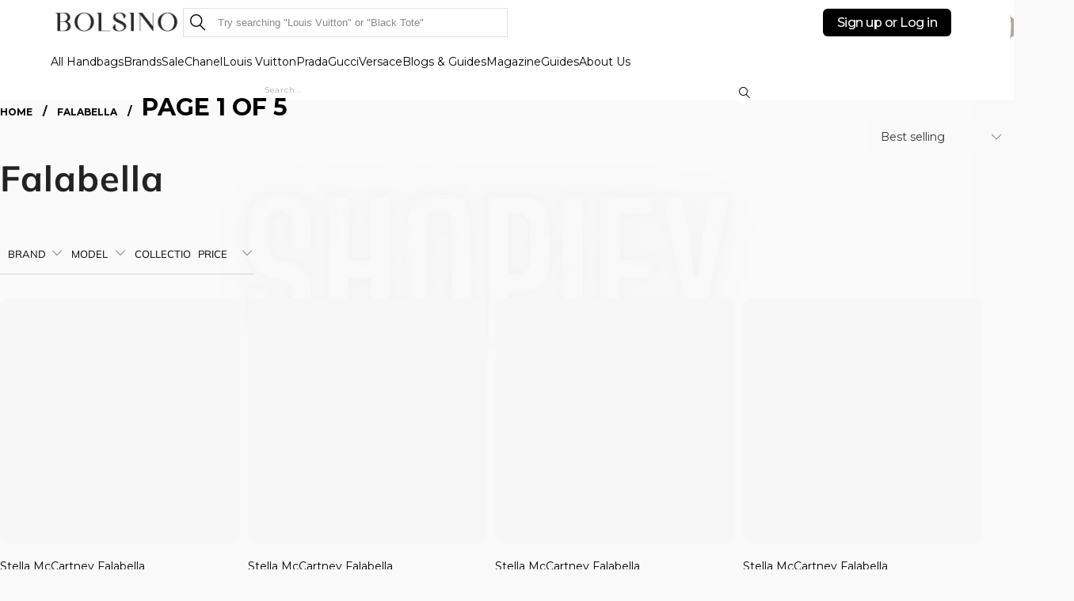

--- FILE ---
content_type: text/html; charset=utf-8
request_url: https://bolsino.com/collections/falabella
body_size: 52310
content:


 <!DOCTYPE html>
<html class="no-js no-touch" lang="en"> <head>
<!-- <script async src="https://pagead2.googlesyndication.com/pagead/js/adsbygoogle.js?client=ca-pub-8017796138662430"
     crossorigin="anonymous"></script> --> <script>
    window.Store = window.Store || {};
    window.Store.id = 70010077494;</script> <meta charset="utf-8"> <meta http-equiv="cleartype" content="on"> <meta name="robots" content="index,follow"> <!-- Mobile Specific Metas --> <meta name="HandheldFriendly" content="True"> <meta name="MobileOptimized" content="320"> <meta name="viewport" content="width=device-width,initial-scale=1"> <meta name="theme-color" content="#f9f9f9"> <title>
      Falabella</title> <meta name="description" content="Discover a stunning selection of Falabella for sale. Find the perfect piece to add to your collection today!"/> <!-- Preconnect Domains --> <link rel="preconnect" href="https://fonts.shopifycdn.com" /> <link rel="preconnect" href="https://cdn.shopify.com" /> <link rel="preconnect" href="https://v.shopify.com" /> <link rel="preconnect" href="https://cdn.shopifycloud.com" /> <link rel="preconnect" href="https://monorail-edge.shopifysvc.com"> <!-- fallback for browsers that don't support preconnect --> <link rel="dns-prefetch" href="https://fonts.shopifycdn.com" /> <link rel="dns-prefetch" href="https://cdn.shopify.com" /> <link rel="dns-prefetch" href="https://v.shopify.com" /> <link rel="dns-prefetch" href="https://cdn.shopifycloud.com" /> <link rel="dns-prefetch" href="https://monorail-edge.shopifysvc.com"> <!-- Preload Assets --> <link rel="preload" href="//bolsino.com/cdn/shop/t/22/assets/fancybox.css?v=19278034316635137701740348168" as="style"> <link rel="preload" href="//bolsino.com/cdn/shop/t/22/assets/styles.css?v=52413914977066727511762103496" as="style"> <link rel="preload" href="//bolsino.com/cdn/shop/t/22/assets/jquery.min.js?v=81049236547974671631740348168" as="script"> <link rel="preload" href="//bolsino.com/cdn/shop/t/22/assets/vendors.js?v=110606657863731852701740348168" as="script"> <link rel="preload" href="//bolsino.com/cdn/shop/t/22/assets/sections.js?v=137730163577198345941740348168" as="script"> <link rel="preload" href="//bolsino.com/cdn/shop/t/22/assets/utilities.js?v=56125330564493142831740348168" as="script"> <link rel="preconnect" href="https://fonts.googleapis.com"> <link rel="preconnect" href="https://fonts.gstatic.com" crossorigin> <link href="https://fonts.googleapis.com/css2?family=Montserrat:ital,wght@0,100..900;1,100..900&display=swap" rel="stylesheet"> <!-- Stylesheet for Fancybox library --> <link href="//bolsino.com/cdn/shop/t/22/assets/fancybox.css?v=19278034316635137701740348168" rel="stylesheet" type="text/css" media="all" /> <!-- Stylesheets for Turbo --> <link href="//bolsino.com/cdn/shop/t/22/assets/styles.css?v=52413914977066727511762103496" rel="stylesheet" type="text/css" media="all" /> <link href="//bolsino.com/cdn/shop/t/22/assets/custom.css?v=155986836304164910521742655725" rel="stylesheet" type="text/css" media="all" />
<script src="//bolsino.com/cdn/shop/t/22/assets/preconnect_resources.js?v=127759231398836271241740348168" ></script> <script src="//bolsino.com/cdn/shop/t/22/assets/preloader.js?v=46880933653188302961740348168" ></script> <script src="//bolsino.com/cdn/shop/t/22/assets/bootstrap.js?v=127270300547320387261740348168" ></script> <script src="//bolsino.com/cdn/shop/t/22/assets/globo_cart_mobile.js?v=152603326178519057281740348168" ></script> <script>
      window.lazySizesConfig = window.lazySizesConfig || {};

      lazySizesConfig.expand = 300;
      lazySizesConfig.loadHidden = false;

      /*! lazysizes - v5.2.2 - bgset plugin */
      !function(e,t){var a=function(){t(e.lazySizes),e.removeEventListener("lazyunveilread",a,!0)};t=t.bind(null,e,e.document),"object"==typeof module&&module.exports?t(require("lazysizes")):"function"==typeof define&&define.amd?define(["lazysizes"],t):e.lazySizes?a():e.addEventListener("lazyunveilread",a,!0)}(window,function(e,z,g){"use strict";var c,y,b,f,i,s,n,v,m;e.addEventListener&&(c=g.cfg,y=/\s+/g,b=/\s*\|\s+|\s+\|\s*/g,f=/^(.+?)(?:\s+\[\s*(.+?)\s*\])(?:\s+\[\s*(.+?)\s*\])?$/,i=/^\s*\(*\s*type\s*:\s*(.+?)\s*\)*\s*$/,s=/\(|\)|'/,n={contain:1,cover:1},v=function(e,t){var a;t&&((a=t.match(i))&&a[1]?e.setAttribute("type",a[1]):e.setAttribute("media",c.customMedia[t]||t))},m=function(e){var t,a,i,r;e.target._lazybgset&&(a=(t=e.target)._lazybgset,(i=t.currentSrc||t.src)&&((r=g.fire(a,"bgsetproxy",{src:i,useSrc:s.test(i)?JSON.stringify(i):i})).defaultPrevented||(a.style.backgroundImage="url("+r.detail.useSrc+")")),t._lazybgsetLoading&&(g.fire(a,"_lazyloaded",{},!1,!0),delete t._lazybgsetLoading))},addEventListener("lazybeforeunveil",function(e){var t,a,i,r,s,n,l,d,o,u;!e.defaultPrevented&&(t=e.target.getAttribute("data-bgset"))&&(o=e.target,(u=z.createElement("img")).alt="",u._lazybgsetLoading=!0,e.detail.firesLoad=!0,a=t,i=o,r=u,s=z.createElement("picture"),n=i.getAttribute(c.sizesAttr),l=i.getAttribute("data-ratio"),d=i.getAttribute("data-optimumx"),i._lazybgset&&i._lazybgset.parentNode==i&&i.removeChild(i._lazybgset),Object.defineProperty(r,"_lazybgset",{value:i,writable:!0}),Object.defineProperty(i,"_lazybgset",{value:s,writable:!0}),a=a.replace(y," ").split(b),s.style.display="none",r.className=c.lazyClass,1!=a.length||n||(n="auto"),a.forEach(function(e){var t,a=z.createElement("source");n&&"auto"!=n&&a.setAttribute("sizes",n),(t=e.match(f))?(a.setAttribute(c.srcsetAttr,t[1]),v(a,t[2]),v(a,t[3])):a.setAttribute(c.srcsetAttr,e),s.appendChild(a)}),n&&(r.setAttribute(c.sizesAttr,n),i.removeAttribute(c.sizesAttr),i.removeAttribute("sizes")),d&&r.setAttribute("data-optimumx",d),l&&r.setAttribute("data-ratio",l),s.appendChild(r),i.appendChild(s),setTimeout(function(){g.loader.unveil(u),g.rAF(function(){g.fire(u,"_lazyloaded",{},!0,!0),u.complete&&m({target:u})})}))}),z.addEventListener("load",m,!0),e.addEventListener("lazybeforesizes",function(e){var t,a,i,r;e.detail.instance==g&&e.target._lazybgset&&e.detail.dataAttr&&(t=e.target._lazybgset,i=t,r=(getComputedStyle(i)||{getPropertyValue:function(){}}).getPropertyValue("background-size"),!n[r]&&n[i.style.backgroundSize]&&(r=i.style.backgroundSize),n[a=r]&&(e.target._lazysizesParentFit=a,g.rAF(function(){e.target.setAttribute("data-parent-fit",a),e.target._lazysizesParentFit&&delete e.target._lazysizesParentFit})))},!0),z.documentElement.addEventListener("lazybeforesizes",function(e){var t,a;!e.defaultPrevented&&e.target._lazybgset&&e.detail.instance==g&&(e.detail.width=(t=e.target._lazybgset,a=g.gW(t,t.parentNode),(!t._lazysizesWidth||a>t._lazysizesWidth)&&(t._lazysizesWidth=a),t._lazysizesWidth))}))});

      /*! lazysizes - v5.2.2 */
      !function(e){var t=function(u,D,f){"use strict";var k,H;if(function(){var e;var t={lazyClass:"lazyload",loadedClass:"lazyloaded",loadingClass:"lazyloading",preloadClass:"lazypreload",errorClass:"lazyerror",autosizesClass:"lazyautosizes",srcAttr:"data-src",srcsetAttr:"data-srcset",sizesAttr:"data-sizes",minSize:40,customMedia:{},init:true,expFactor:1.5,hFac:.8,loadMode:2,loadHidden:true,ricTimeout:0,throttleDelay:125};H=u.lazySizesConfig||u.lazysizesConfig||{};for(e in t){if(!(e in H)){H[e]=t[e]}}}(),!D||!D.getElementsByClassName){return{init:function(){},cfg:H,noSupport:true}}var O=D.documentElement,a=u.HTMLPictureElement,P="addEventListener",$="getAttribute",q=u[P].bind(u),I=u.setTimeout,U=u.requestAnimationFrame||I,l=u.requestIdleCallback,j=/^picture$/i,r=["load","error","lazyincluded","_lazyloaded"],i={},G=Array.prototype.forEach,J=function(e,t){if(!i[t]){i[t]=new RegExp("(\\s|^)"+t+"(\\s|$)")}return i[t].test(e[$]("class")||"")&&i[t]},K=function(e,t){if(!J(e,t)){e.setAttribute("class",(e[$]("class")||"").trim()+" "+t)}},Q=function(e,t){var i;if(i=J(e,t)){e.setAttribute("class",(e[$]("class")||"").replace(i," "))}},V=function(t,i,e){var a=e?P:"removeEventListener";if(e){V(t,i)}r.forEach(function(e){t[a](e,i)})},X=function(e,t,i,a,r){var n=D.createEvent("Event");if(!i){i={}}i.instance=k;n.initEvent(t,!a,!r);n.detail=i;e.dispatchEvent(n);return n},Y=function(e,t){var i;if(!a&&(i=u.picturefill||H.pf)){if(t&&t.src&&!e[$]("srcset")){e.setAttribute("srcset",t.src)}i({reevaluate:true,elements:[e]})}else if(t&&t.src){e.src=t.src}},Z=function(e,t){return(getComputedStyle(e,null)||{})[t]},s=function(e,t,i){i=i||e.offsetWidth;while(i<H.minSize&&t&&!e._lazysizesWidth){i=t.offsetWidth;t=t.parentNode}return i},ee=function(){var i,a;var t=[];var r=[];var n=t;var s=function(){var e=n;n=t.length?r:t;i=true;a=false;while(e.length){e.shift()()}i=false};var e=function(e,t){if(i&&!t){e.apply(this,arguments)}else{n.push(e);if(!a){a=true;(D.hidden?I:U)(s)}}};e._lsFlush=s;return e}(),te=function(i,e){return e?function(){ee(i)}:function(){var e=this;var t=arguments;ee(function(){i.apply(e,t)})}},ie=function(e){var i;var a=0;var r=H.throttleDelay;var n=H.ricTimeout;var t=function(){i=false;a=f.now();e()};var s=l&&n>49?function(){l(t,{timeout:n});if(n!==H.ricTimeout){n=H.ricTimeout}}:te(function(){I(t)},true);return function(e){var t;if(e=e===true){n=33}if(i){return}i=true;t=r-(f.now()-a);if(t<0){t=0}if(e||t<9){s()}else{I(s,t)}}},ae=function(e){var t,i;var a=99;var r=function(){t=null;e()};var n=function(){var e=f.now()-i;if(e<a){I(n,a-e)}else{(l||r)(r)}};return function(){i=f.now();if(!t){t=I(n,a)}}},e=function(){var v,m,c,h,e;var y,z,g,p,C,b,A;var n=/^img$/i;var d=/^iframe$/i;var E="onscroll"in u&&!/(gle|ing)bot/.test(navigator.userAgent);var _=0;var w=0;var N=0;var M=-1;var x=function(e){N--;if(!e||N<0||!e.target){N=0}};var W=function(e){if(A==null){A=Z(D.body,"visibility")=="hidden"}return A||!(Z(e.parentNode,"visibility")=="hidden"&&Z(e,"visibility")=="hidden")};var S=function(e,t){var i;var a=e;var r=W(e);g-=t;b+=t;p-=t;C+=t;while(r&&(a=a.offsetParent)&&a!=D.body&&a!=O){r=(Z(a,"opacity")||1)>0;if(r&&Z(a,"overflow")!="visible"){i=a.getBoundingClientRect();r=C>i.left&&p<i.right&&b>i.top-1&&g<i.bottom+1}}return r};var t=function(){var e,t,i,a,r,n,s,l,o,u,f,c;var d=k.elements;if((h=H.loadMode)&&N<8&&(e=d.length)){t=0;M++;for(;t<e;t++){if(!d[t]||d[t]._lazyRace){continue}if(!E||k.prematureUnveil&&k.prematureUnveil(d[t])){R(d[t]);continue}if(!(l=d[t][$]("data-expand"))||!(n=l*1)){n=w}if(!u){u=!H.expand||H.expand<1?O.clientHeight>500&&O.clientWidth>500?500:370:H.expand;k._defEx=u;f=u*H.expFactor;c=H.hFac;A=null;if(w<f&&N<1&&M>2&&h>2&&!D.hidden){w=f;M=0}else if(h>1&&M>1&&N<6){w=u}else{w=_}}if(o!==n){y=innerWidth+n*c;z=innerHeight+n;s=n*-1;o=n}i=d[t].getBoundingClientRect();if((b=i.bottom)>=s&&(g=i.top)<=z&&(C=i.right)>=s*c&&(p=i.left)<=y&&(b||C||p||g)&&(H.loadHidden||W(d[t]))&&(m&&N<3&&!l&&(h<3||M<4)||S(d[t],n))){R(d[t]);r=true;if(N>9){break}}else if(!r&&m&&!a&&N<4&&M<4&&h>2&&(v[0]||H.preloadAfterLoad)&&(v[0]||!l&&(b||C||p||g||d[t][$](H.sizesAttr)!="auto"))){a=v[0]||d[t]}}if(a&&!r){R(a)}}};var i=ie(t);var B=function(e){var t=e.target;if(t._lazyCache){delete t._lazyCache;return}x(e);K(t,H.loadedClass);Q(t,H.loadingClass);V(t,L);X(t,"lazyloaded")};var a=te(B);var L=function(e){a({target:e.target})};var T=function(t,i){try{t.contentWindow.location.replace(i)}catch(e){t.src=i}};var F=function(e){var t;var i=e[$](H.srcsetAttr);if(t=H.customMedia[e[$]("data-media")||e[$]("media")]){e.setAttribute("media",t)}if(i){e.setAttribute("srcset",i)}};var s=te(function(t,e,i,a,r){var n,s,l,o,u,f;if(!(u=X(t,"lazybeforeunveil",e)).defaultPrevented){if(a){if(i){K(t,H.autosizesClass)}else{t.setAttribute("sizes",a)}}s=t[$](H.srcsetAttr);n=t[$](H.srcAttr);if(r){l=t.parentNode;o=l&&j.test(l.nodeName||"")}f=e.firesLoad||"src"in t&&(s||n||o);u={target:t};K(t,H.loadingClass);if(f){clearTimeout(c);c=I(x,2500);V(t,L,true)}if(o){G.call(l.getElementsByTagName("source"),F)}if(s){t.setAttribute("srcset",s)}else if(n&&!o){if(d.test(t.nodeName)){T(t,n)}else{t.src=n}}if(r&&(s||o)){Y(t,{src:n})}}if(t._lazyRace){delete t._lazyRace}Q(t,H.lazyClass);ee(function(){var e=t.complete&&t.naturalWidth>1;if(!f||e){if(e){K(t,"ls-is-cached")}B(u);t._lazyCache=true;I(function(){if("_lazyCache"in t){delete t._lazyCache}},9)}if(t.loading=="lazy"){N--}},true)});var R=function(e){if(e._lazyRace){return}var t;var i=n.test(e.nodeName);var a=i&&(e[$](H.sizesAttr)||e[$]("sizes"));var r=a=="auto";if((r||!m)&&i&&(e[$]("src")||e.srcset)&&!e.complete&&!J(e,H.errorClass)&&J(e,H.lazyClass)){return}t=X(e,"lazyunveilread").detail;if(r){re.updateElem(e,true,e.offsetWidth)}e._lazyRace=true;N++;s(e,t,r,a,i)};var r=ae(function(){H.loadMode=3;i()});var l=function(){if(H.loadMode==3){H.loadMode=2}r()};var o=function(){if(m){return}if(f.now()-e<999){I(o,999);return}m=true;H.loadMode=3;i();q("scroll",l,true)};return{_:function(){e=f.now();k.elements=D.getElementsByClassName(H.lazyClass);v=D.getElementsByClassName(H.lazyClass+" "+H.preloadClass);q("scroll",i,true);q("resize",i,true);q("pageshow",function(e){if(e.persisted){var t=D.querySelectorAll("."+H.loadingClass);if(t.length&&t.forEach){U(function(){t.forEach(function(e){if(e.complete){R(e)}})})}}});if(u.MutationObserver){new MutationObserver(i).observe(O,{childList:true,subtree:true,attributes:true})}else{O[P]("DOMNodeInserted",i,true);O[P]("DOMAttrModified",i,true);setInterval(i,999)}q("hashchange",i,true);["focus","mouseover","click","load","transitionend","animationend"].forEach(function(e){D[P](e,i,true)});if(/d$|^c/.test(D.readyState)){o()}else{q("load",o);D[P]("DOMContentLoaded",i);I(o,2e4)}if(k.elements.length){t();ee._lsFlush()}else{i()}},checkElems:i,unveil:R,_aLSL:l}}(),re=function(){var i;var n=te(function(e,t,i,a){var r,n,s;e._lazysizesWidth=a;a+="px";e.setAttribute("sizes",a);if(j.test(t.nodeName||"")){r=t.getElementsByTagName("source");for(n=0,s=r.length;n<s;n++){r[n].setAttribute("sizes",a)}}if(!i.detail.dataAttr){Y(e,i.detail)}});var a=function(e,t,i){var a;var r=e.parentNode;if(r){i=s(e,r,i);a=X(e,"lazybeforesizes",{width:i,dataAttr:!!t});if(!a.defaultPrevented){i=a.detail.width;if(i&&i!==e._lazysizesWidth){n(e,r,a,i)}}}};var e=function(){var e;var t=i.length;if(t){e=0;for(;e<t;e++){a(i[e])}}};var t=ae(e);return{_:function(){i=D.getElementsByClassName(H.autosizesClass);q("resize",t)},checkElems:t,updateElem:a}}(),t=function(){if(!t.i&&D.getElementsByClassName){t.i=true;re._();e._()}};return I(function(){H.init&&t()}),k={cfg:H,autoSizer:re,loader:e,init:t,uP:Y,aC:K,rC:Q,hC:J,fire:X,gW:s,rAF:ee}}(e,e.document,Date);e.lazySizes=t,"object"==typeof module&&module.exports&&(module.exports=t)}("undefined"!=typeof window?window:{});</script> <!-- Icons --> <link rel="shortcut icon" type="image/x-icon" href="//bolsino.com/cdn/shop/files/favicon_180x180_c77a187f-5361-4db0-9af0-70338b50c595_180x180.webp?v=1699042584"> <link rel="apple-touch-icon" href="//bolsino.com/cdn/shop/files/favicon_180x180_c77a187f-5361-4db0-9af0-70338b50c595_180x180.webp?v=1699042584"/> <link rel="apple-touch-icon" sizes="57x57" href="//bolsino.com/cdn/shop/files/favicon_180x180_c77a187f-5361-4db0-9af0-70338b50c595_57x57.webp?v=1699042584"/> <link rel="apple-touch-icon" sizes="60x60" href="//bolsino.com/cdn/shop/files/favicon_180x180_c77a187f-5361-4db0-9af0-70338b50c595_60x60.webp?v=1699042584"/> <link rel="apple-touch-icon" sizes="72x72" href="//bolsino.com/cdn/shop/files/favicon_180x180_c77a187f-5361-4db0-9af0-70338b50c595_72x72.webp?v=1699042584"/> <link rel="apple-touch-icon" sizes="76x76" href="//bolsino.com/cdn/shop/files/favicon_180x180_c77a187f-5361-4db0-9af0-70338b50c595_76x76.webp?v=1699042584"/> <link rel="apple-touch-icon" sizes="114x114" href="//bolsino.com/cdn/shop/files/favicon_180x180_c77a187f-5361-4db0-9af0-70338b50c595_114x114.webp?v=1699042584"/> <link rel="apple-touch-icon" sizes="180x180" href="//bolsino.com/cdn/shop/files/favicon_180x180_c77a187f-5361-4db0-9af0-70338b50c595_180x180.webp?v=1699042584"/> <link rel="apple-touch-icon" sizes="228x228" href="//bolsino.com/cdn/shop/files/favicon_180x180_c77a187f-5361-4db0-9af0-70338b50c595_228x228.webp?v=1699042584"/> <link rel="canonical" href="https://bolsino.com/collections/falabella"> <script src="//bolsino.com/cdn/shop/t/22/assets/jquery.min.js?v=81049236547974671631740348168" defer></script> <script src="//bolsino.com/cdn/shop/t/22/assets/slick.min.js?v=71779134894361685811740348168" defer></script> <link rel="preload" href="//bolsino.com/cdn/shop/t/22/assets/app.js?v=9795212474938225021740348168" as="script"> <!--  -->
<!-- 
     --> <script>
      window.PXUTheme = window.PXUTheme || {};
      window.PXUTheme.version = '8.3.0';
      window.PXUTheme.name = 'Turbo';</script>
    


    
<template id="price-ui"><span class="price " data-price></span><span class="compare-at-price" data-compare-at-price></span><span class="unit-pricing" data-unit-pricing></span></template> <template id="price-ui-badge"> <div class="price-ui-badge__sticker price-ui-badge__sticker--"> <span class="price-ui-badge__sticker-text" data-badge></span></div></template> <template id="price-ui__price"><span class="money" data-price></span></template> <template id="price-ui__price-range"><span class="price-min" data-price-min><span class="money" data-price></span></span> - <span class="price-max" data-price-max><span class="money" data-price></span></span></template> <template id="price-ui__unit-pricing"><span class="unit-quantity" data-unit-quantity></span> | <span class="unit-price" data-unit-price><span class="money" data-price></span></span> / <span class="unit-measurement" data-unit-measurement></span></template> <template id="price-ui-badge__percent-savings-range">Save up to <span data-price-percent></span>%</template> <template id="price-ui-badge__percent-savings">Save <span data-price-percent></span>%</template> <template id="price-ui-badge__price-savings-range">Save up to <span class="money" data-price></span></template> <template id="price-ui-badge__price-savings">Save <span class="money" data-price></span></template> <template id="price-ui-badge__on-sale">Sale</template> <template id="price-ui-badge__sold-out">Sold out</template> <template id="price-ui-badge__in-stock">In stock</template> <script>
      
window.PXUTheme = window.PXUTheme || {};


window.PXUTheme.theme_settings = {};
window.PXUTheme.currency = {};
window.PXUTheme.routes = window.PXUTheme.routes || {};


window.PXUTheme.theme_settings.display_tos_checkbox = false;
window.PXUTheme.theme_settings.go_to_checkout = true;
window.PXUTheme.theme_settings.cart_action = "reload_page";
window.PXUTheme.theme_settings.cart_shipping_calculator = false;


window.PXUTheme.theme_settings.collection_swatches = false;
window.PXUTheme.theme_settings.collection_secondary_image = false;


window.PXUTheme.currency.show_multiple_currencies = false;
window.PXUTheme.currency.shop_currency = "USD";
window.PXUTheme.currency.default_currency = "USD";
window.PXUTheme.currency.display_format = "money_format";
window.PXUTheme.currency.money_format = "${{amount}}";
window.PXUTheme.currency.money_format_no_currency = "${{amount}}";
window.PXUTheme.currency.money_format_currency = "${{amount}} USD";
window.PXUTheme.currency.native_multi_currency = false;
window.PXUTheme.currency.iso_code = "USD";
window.PXUTheme.currency.symbol = "$";


window.PXUTheme.theme_settings.display_inventory_left = false;
window.PXUTheme.theme_settings.inventory_threshold = 10;
window.PXUTheme.theme_settings.limit_quantity = false;


window.PXUTheme.theme_settings.menu_position = null;


window.PXUTheme.theme_settings.newsletter_popup = false;
window.PXUTheme.theme_settings.newsletter_popup_days = "30";
window.PXUTheme.theme_settings.newsletter_popup_mobile = false;
window.PXUTheme.theme_settings.newsletter_popup_seconds = 2;


window.PXUTheme.theme_settings.pagination_type = "basic_pagination";


window.PXUTheme.theme_settings.enable_shopify_collection_badges = null;
window.PXUTheme.theme_settings.quick_shop_thumbnail_position = null;
window.PXUTheme.theme_settings.product_form_style = "radio";
window.PXUTheme.theme_settings.sale_banner_enabled = false;
window.PXUTheme.theme_settings.display_savings = false;
window.PXUTheme.theme_settings.display_sold_out_price = false;
window.PXUTheme.theme_settings.free_text = "Free";
window.PXUTheme.theme_settings.video_looping = null;
window.PXUTheme.theme_settings.quick_shop_style = "popup";
window.PXUTheme.theme_settings.hover_enabled = false;


window.PXUTheme.routes.cart_url = "/cart";
window.PXUTheme.routes.root_url = "/";
window.PXUTheme.routes.search_url = "/search";
window.PXUTheme.routes.all_products_collection_url = "/collections/all";
window.PXUTheme.routes.product_recommendations_url = "/recommendations/products";


window.PXUTheme.theme_settings.image_loading_style = "blur-up";


window.PXUTheme.theme_settings.search_option = "product";
window.PXUTheme.theme_settings.search_items_to_display = 10;
window.PXUTheme.theme_settings.enable_autocomplete = true;


window.PXUTheme.theme_settings.page_dots_enabled = true;
window.PXUTheme.theme_settings.slideshow_arrow_size = "regular";


window.PXUTheme.theme_settings.quick_shop_enabled = false;


window.PXUTheme.translation = {};


window.PXUTheme.translation.agree_to_terms_warning = "You must agree with the terms and conditions to checkout.";
window.PXUTheme.translation.one_item_left = "item left";
window.PXUTheme.translation.items_left_text = "items left";
window.PXUTheme.translation.cart_savings_text = "Total Savings";
window.PXUTheme.translation.cart_discount_text = "Discount";
window.PXUTheme.translation.cart_subtotal_text = "Subtotal";
window.PXUTheme.translation.cart_remove_text = "Remove";
window.PXUTheme.translation.cart_free_text = "Free";


window.PXUTheme.translation.newsletter_success_text = "Thank you for joining our mailing list!";


window.PXUTheme.translation.notify_email = "Enter your email address...";
window.PXUTheme.translation.notify_email_value = "Translation missing: en.contact.fields.email";
window.PXUTheme.translation.notify_email_send = "Send";
window.PXUTheme.translation.notify_message_first = "Please notify me when ";
window.PXUTheme.translation.notify_message_last = " becomes available - ";
window.PXUTheme.translation.notify_success_text = "Thanks! We will notify you when this product becomes available!";


window.PXUTheme.translation.add_to_cart = "Add to Cart";
window.PXUTheme.translation.coming_soon_text = "Coming Soon";
window.PXUTheme.translation.sold_out_text = "Sold Out";
window.PXUTheme.translation.sale_text = "Sale";
window.PXUTheme.translation.savings_text = "You Save";
window.PXUTheme.translation.from_text = "from";
window.PXUTheme.translation.new_text = "New";
window.PXUTheme.translation.pre_order_text = "Pre-Order";
window.PXUTheme.translation.unavailable_text = "Unavailable";


window.PXUTheme.translation.all_results = "View all results";
window.PXUTheme.translation.no_results = "Sorry, no results!";


window.PXUTheme.media_queries = {};
window.PXUTheme.media_queries.small = window.matchMedia( "(max-width: 480px)" );
window.PXUTheme.media_queries.medium = window.matchMedia( "(max-width: 798px)" );
window.PXUTheme.media_queries.large = window.matchMedia( "(min-width: 799px)" );
window.PXUTheme.media_queries.larger = window.matchMedia( "(min-width: 960px)" );
window.PXUTheme.media_queries.xlarge = window.matchMedia( "(min-width: 1200px)" );
window.PXUTheme.media_queries.ie10 = window.matchMedia( "all and (-ms-high-contrast: none), (-ms-high-contrast: active)" );
window.PXUTheme.media_queries.tablet = window.matchMedia( "only screen and (min-width: 799px) and (max-width: 1024px)" );
window.PXUTheme.media_queries.mobile_and_tablet = window.matchMedia( "(max-width: 1024px)" );</script> <script src="//bolsino.com/cdn/shop/t/22/assets/vendors.js?v=110606657863731852701740348168" defer></script> <script src="//bolsino.com/cdn/shop/t/22/assets/sections.js?v=137730163577198345941740348168" defer></script> <script src="//bolsino.com/cdn/shop/t/22/assets/utilities.js?v=56125330564493142831740348168" defer></script> <script src="//bolsino.com/cdn/shop/t/22/assets/app.js?v=9795212474938225021740348168" defer></script> <script src="//bolsino.com/cdn/shop/t/22/assets/custom_script.js?v=95479029447369422651740348168" defer></script> <script src="//bolsino.com/cdn/shop/t/22/assets/instantclick.min.js?v=20092422000980684151740348168" data-no-instant defer></script> <script data-no-instant>
        window.addEventListener('DOMContentLoaded', function() {

          function inIframe() {
            try {
              return window.self !== window.top;
            } catch (e) {
              return true;
            }
          }

          if (!inIframe()){
            InstantClick.on('change', function() {

              $('head script[src*="shopify"]').each(function() {
                var script = document.createElement('script');
                script.type = 'text/javascript';
                script.src = $(this).attr('src');

                $('body').append(script);
              });

              $('body').removeClass('fancybox-active');
              $.fancybox.destroy();

              InstantClick.init();

            });
          }
        });</script> <script></script> <script>window.performance && window.performance.mark && window.performance.mark('shopify.content_for_header.start');</script><meta name="google-site-verification" content="y9alPR3DwPMuiMefuhOSj60FfCfVlkkwF2N7TAHJyCs">
<meta id="shopify-digital-wallet" name="shopify-digital-wallet" content="/70010077494/digital_wallets/dialog">
<meta name="shopify-checkout-api-token" content="b7b1d84c8956ae6511d2664c215a2a76">
<meta id="in-context-paypal-metadata" data-shop-id="70010077494" data-venmo-supported="false" data-environment="production" data-locale="en_US" data-paypal-v4="true" data-currency="USD">
<link rel="alternate" type="application/atom+xml" title="Feed" href="/collections/falabella.atom" />
<link rel="next" href="/collections/falabella?page=2">
<link rel="alternate" type="application/json+oembed" href="https://bolsino.com/collections/falabella.oembed">
<script async="async" src="/checkouts/internal/preloads.js?locale=en"></script>
<script id="shopify-features" type="application/json">{"accessToken":"b7b1d84c8956ae6511d2664c215a2a76","betas":["rich-media-storefront-analytics"],"domain":"bolsino.com","predictiveSearch":true,"shopId":70010077494,"locale":"en"}</script>
<script>var Shopify = Shopify || {};
Shopify.shop = "bolsino.myshopify.com";
Shopify.locale = "en";
Shopify.currency = {"active":"USD","rate":"1.0"};
Shopify.country = "US";
Shopify.theme = {"name":"Copy of Copy of  ITechnolabs of BOLSINO-NEW-THE...","id":179556254044,"schema_name":"Turbo","schema_version":"8.3.0","theme_store_id":null,"role":"main"};
Shopify.theme.handle = "null";
Shopify.theme.style = {"id":null,"handle":null};
Shopify.cdnHost = "bolsino.com/cdn";
Shopify.routes = Shopify.routes || {};
Shopify.routes.root = "/";</script>
<script type="module">!function(o){(o.Shopify=o.Shopify||{}).modules=!0}(window);</script>
<script>!function(o){function n(){var o=[];function n(){o.push(Array.prototype.slice.apply(arguments))}return n.q=o,n}var t=o.Shopify=o.Shopify||{};t.loadFeatures=n(),t.autoloadFeatures=n()}(window);</script>
<script id="shop-js-analytics" type="application/json">{"pageType":"collection"}</script>
<script defer="defer" async type="module" src="//bolsino.com/cdn/shopifycloud/shop-js/modules/v2/client.init-shop-cart-sync_BApSsMSl.en.esm.js"></script>
<script defer="defer" async type="module" src="//bolsino.com/cdn/shopifycloud/shop-js/modules/v2/chunk.common_CBoos6YZ.esm.js"></script>
<script type="module">
  await import("//bolsino.com/cdn/shopifycloud/shop-js/modules/v2/client.init-shop-cart-sync_BApSsMSl.en.esm.js");
await import("//bolsino.com/cdn/shopifycloud/shop-js/modules/v2/chunk.common_CBoos6YZ.esm.js");

  window.Shopify.SignInWithShop?.initShopCartSync?.({"fedCMEnabled":true,"windoidEnabled":true});

</script>
<script>(function() {
  var isLoaded = false;
  function asyncLoad() {
    if (isLoaded) return;
    isLoaded = true;
    var urls = ["https:\/\/cdn.shopify.com\/s\/files\/1\/0597\/3783\/3627\/files\/tptinstall.min.js?v=1718591634\u0026t=tapita-seo-script-tags\u0026shop=bolsino.myshopify.com","https:\/\/trust.conversionbear.com\/script?app=trust_badge\u0026shop=bolsino.myshopify.com","https:\/\/ecommplugins-scripts.trustpilot.com\/v2.1\/js\/header.min.js?settings=eyJrZXkiOiJJdDBkcHlMZjFPVWs1Vk9oIn0=\u0026v=2.5\u0026shop=bolsino.myshopify.com","https:\/\/ecommplugins-trustboxsettings.trustpilot.com\/bolsino.myshopify.com.js?settings=1728118198182\u0026shop=bolsino.myshopify.com"];
    for (var i = 0; i <urls.length; i++) {
      var s = document.createElement('script');
      s.type = 'text/javascript';
      s.async = true;
      s.src = urls[i];
      var x = document.getElementsByTagName('script')[0];
      x.parentNode.insertBefore(s, x);
    }
  };
  if(window.attachEvent) {
    window.attachEvent('onload', asyncLoad);
  } else {
    window.addEventListener('load', asyncLoad, false);
  }
})();</script>
<script id="__st">var __st={"a":70010077494,"offset":3600,"reqid":"a7a1ac89-550b-4972-9c57-ce6a0af8d55c-1768866949","pageurl":"bolsino.com\/collections\/falabella","u":"e1c32e4eb86c","p":"collection","rtyp":"collection","rid":607528780124};</script>
<script>window.ShopifyPaypalV4VisibilityTracking = true;</script>
<script id="captcha-bootstrap">!function(){'use strict';const t='contact',e='account',n='new_comment',o=[[t,t],['blogs',n],['comments',n],[t,'customer']],c=[[e,'customer_login'],[e,'guest_login'],[e,'recover_customer_password'],[e,'create_customer']],r=t=>t.map((([t,e])=>`form[action*='/${t}']:not([data-nocaptcha='true']) input[name='form_type'][value='${e}']`)).join(','),a=t=>()=>t?[...document.querySelectorAll(t)].map((t=>t.form)):[];function s(){const t=[...o],e=r(t);return a(e)}const i='password',u='form_key',d=['recaptcha-v3-token','g-recaptcha-response','h-captcha-response',i],f=()=>{try{return window.sessionStorage}catch{return}},m='__shopify_v',_=t=>t.elements[u];function p(t,e,n=!1){try{const o=window.sessionStorage,c=JSON.parse(o.getItem(e)),{data:r}=function(t){const{data:e,action:n}=t;return t[m]||n?{data:e,action:n}:{data:t,action:n}}(c);for(const[e,n]of Object.entries(r))t.elements[e]&&(t.elements[e].value=n);n&&o.removeItem(e)}catch(o){console.error('form repopulation failed',{error:o})}}const l='form_type',E='cptcha';function T(t){t.dataset[E]=!0}const w=window,h=w.document,L='Shopify',v='ce_forms',y='captcha';let A=!1;((t,e)=>{const n=(g='f06e6c50-85a8-45c8-87d0-21a2b65856fe',I='https://cdn.shopify.com/shopifycloud/storefront-forms-hcaptcha/ce_storefront_forms_captcha_hcaptcha.v1.5.2.iife.js',D={infoText:'Protected by hCaptcha',privacyText:'Privacy',termsText:'Terms'},(t,e,n)=>{const o=w[L][v],c=o.bindForm;if(c)return c(t,g,e,D).then(n);var r;o.q.push([[t,g,e,D],n]),r=I,A||(h.body.append(Object.assign(h.createElement('script'),{id:'captcha-provider',async:!0,src:r})),A=!0)});var g,I,D;w[L]=w[L]||{},w[L][v]=w[L][v]||{},w[L][v].q=[],w[L][y]=w[L][y]||{},w[L][y].protect=function(t,e){n(t,void 0,e),T(t)},Object.freeze(w[L][y]),function(t,e,n,w,h,L){const[v,y,A,g]=function(t,e,n){const i=e?o:[],u=t?c:[],d=[...i,...u],f=r(d),m=r(i),_=r(d.filter((([t,e])=>n.includes(e))));return[a(f),a(m),a(_),s()]}(w,h,L),I=t=>{const e=t.target;return e instanceof HTMLFormElement?e:e&&e.form},D=t=>v().includes(t);t.addEventListener('submit',(t=>{const e=I(t);if(!e)return;const n=D(e)&&!e.dataset.hcaptchaBound&&!e.dataset.recaptchaBound,o=_(e),c=g().includes(e)&&(!o||!o.value);(n||c)&&t.preventDefault(),c&&!n&&(function(t){try{if(!f())return;!function(t){const e=f();if(!e)return;const n=_(t);if(!n)return;const o=n.value;o&&e.removeItem(o)}(t);const e=Array.from(Array(32),(()=>Math.random().toString(36)[2])).join('');!function(t,e){_(t)||t.append(Object.assign(document.createElement('input'),{type:'hidden',name:u})),t.elements[u].value=e}(t,e),function(t,e){const n=f();if(!n)return;const o=[...t.querySelectorAll(`input[type='${i}']`)].map((({name:t})=>t)),c=[...d,...o],r={};for(const[a,s]of new FormData(t).entries())c.includes(a)||(r[a]=s);n.setItem(e,JSON.stringify({[m]:1,action:t.action,data:r}))}(t,e)}catch(e){console.error('failed to persist form',e)}}(e),e.submit())}));const S=(t,e)=>{t&&!t.dataset[E]&&(n(t,e.some((e=>e===t))),T(t))};for(const o of['focusin','change'])t.addEventListener(o,(t=>{const e=I(t);D(e)&&S(e,y())}));const B=e.get('form_key'),M=e.get(l),P=B&&M;t.addEventListener('DOMContentLoaded',(()=>{const t=y();if(P)for(const e of t)e.elements[l].value===M&&p(e,B);[...new Set([...A(),...v().filter((t=>'true'===t.dataset.shopifyCaptcha))])].forEach((e=>S(e,t)))}))}(h,new URLSearchParams(w.location.search),n,t,e,['guest_login'])})(!0,!0)}();</script>
<script integrity="sha256-4kQ18oKyAcykRKYeNunJcIwy7WH5gtpwJnB7kiuLZ1E=" data-source-attribution="shopify.loadfeatures" defer="defer" src="//bolsino.com/cdn/shopifycloud/storefront/assets/storefront/load_feature-a0a9edcb.js" crossorigin="anonymous"></script>
<script data-source-attribution="shopify.dynamic_checkout.dynamic.init">var Shopify=Shopify||{};Shopify.PaymentButton=Shopify.PaymentButton||{isStorefrontPortableWallets:!0,init:function(){window.Shopify.PaymentButton.init=function(){};var t=document.createElement("script");t.src="https://bolsino.com/cdn/shopifycloud/portable-wallets/latest/portable-wallets.en.js",t.type="module",document.head.appendChild(t)}};
</script>
<script data-source-attribution="shopify.dynamic_checkout.buyer_consent">
  function portableWalletsHideBuyerConsent(e){var t=document.getElementById("shopify-buyer-consent"),n=document.getElementById("shopify-subscription-policy-button");t&&n&&(t.classList.add("hidden"),t.setAttribute("aria-hidden","true"),n.removeEventListener("click",e))}function portableWalletsShowBuyerConsent(e){var t=document.getElementById("shopify-buyer-consent"),n=document.getElementById("shopify-subscription-policy-button");t&&n&&(t.classList.remove("hidden"),t.removeAttribute("aria-hidden"),n.addEventListener("click",e))}window.Shopify?.PaymentButton&&(window.Shopify.PaymentButton.hideBuyerConsent=portableWalletsHideBuyerConsent,window.Shopify.PaymentButton.showBuyerConsent=portableWalletsShowBuyerConsent);
</script>
<script data-source-attribution="shopify.dynamic_checkout.cart.bootstrap">document.addEventListener("DOMContentLoaded",(function(){function t(){return document.querySelector("shopify-accelerated-checkout-cart, shopify-accelerated-checkout")}if(t())Shopify.PaymentButton.init();else{new MutationObserver((function(e,n){t()&&(Shopify.PaymentButton.init(),n.disconnect())})).observe(document.body,{childList:!0,subtree:!0})}}));
</script>
<script id='scb4127' type='text/javascript' async='' src='https://bolsino.com/cdn/shopifycloud/privacy-banner/storefront-banner.js'></script><link id="shopify-accelerated-checkout-styles" rel="stylesheet" media="screen" href="https://bolsino.com/cdn/shopifycloud/portable-wallets/latest/accelerated-checkout-backwards-compat.css" crossorigin="anonymous">
<style id="shopify-accelerated-checkout-cart">
        #shopify-buyer-consent {
  margin-top: 1em;
  display: inline-block;
  width: 100%;
}

#shopify-buyer-consent.hidden {
  display: none;
}

#shopify-subscription-policy-button {
  background: none;
  border: none;
  padding: 0;
  text-decoration: underline;
  font-size: inherit;
  cursor: pointer;
}

#shopify-subscription-policy-button::before {
  box-shadow: none;
}

      </style>

<script>window.performance && window.performance.mark && window.performance.mark('shopify.content_for_header.end');</script>
    

<meta name="author" content="BOLSINO">
<meta property="og:url" content="https://bolsino.com/collections/falabella">
<meta property="og:site_name" content="BOLSINO"> <meta property="og:type" content="product.group"> <meta property="og:title" content="Falabella"> <meta property="og:image" content="https://bolsino.com/cdn/shop/files/79C0755B-CDE9-4FFE-9EE3-BC8A9D6AC7A6_1200x.jpg?v=1732532276"> <meta property="og:image:secure_url" content="https://bolsino.com/cdn/shop/files/79C0755B-CDE9-4FFE-9EE3-BC8A9D6AC7A6_1200x.jpg?v=1732532276"> <meta property="og:image:width" content="422"> <meta property="og:image:height" content="396"> <meta property="og:image" content="https://bolsino.com/cdn/shop/files/7af3938bf4df6c2d09cfb8111c484851_600x.jpg?v=1763819128"> <meta property="og:image:secure_url" content="https://bolsino.com/cdn/shop/files/7af3938bf4df6c2d09cfb8111c484851_600x.jpg?v=1763819128"> <meta property="og:description" content="Discover a stunning selection of Falabella for sale. Find the perfect piece to add to your collection today!">




<meta name="twitter:card" content="summary">



    
    
  

<!-- BEGIN app block: shopify://apps/tapita-seo-speed/blocks/app-embed/cd37ca7a-40ad-4fdc-afd3-768701482209 -->



<script class="tpt-seo-schema">
    var tapitaSeoVer = 1177;
    var tptAddedSchemas = [];
</script>






    
        <!-- BEGIN app snippet: product-schema -->

  <!-- END app snippet -->
    
        <!-- BEGIN app snippet: product-schema -->

  <!-- END app snippet -->
    
        <!-- BEGIN app snippet: product-schema -->

  <!-- END app snippet -->
    
        <!-- BEGIN app snippet: product-schema -->

  <!-- END app snippet -->
    
        <!-- BEGIN app snippet: product-schema -->

  <!-- END app snippet -->
    



  
      
      
  




<script class="tpt-seo-schema">
  const tptPathName = "/collections/falabella";
  const tptShopId = "70010077494";

  let tptPageType;
  let tpPageHandle;

  if(tptPathName == '/'){
    tptPageType = 'homepage';
    tpPageHandle = 'homepage';
  }else{
    tptPageType = tptPathName.split("/")[1];
    if(tptPageType == 'blogs'){
        tpPageHandle = tptPathName.split("/")[3];
    }else{
        tpPageHandle = tptPathName.split("/")[2];
    }
  }


    var scriptEl = document.createElement('script');
    scriptEl.type = 'application/ld+json';
    scriptEl.setAttribute('author', 'tpt'); 
    var tptSchemaConfigUrl =  'https://cdn.shopify.com/s/files/1/0700/1007/7494/t/22/assets/tapita-schema-config.json?v=1740348168';
    // ADD SCHEMA WHEN tptSchemaConfigUrl valid
  if (tptSchemaConfigUrl) {
    fetch(tptSchemaConfigUrl)
        .then(response => response.json())
        .then(data => {
            const checkPlan = data?.howTo?.turnOn || data?.recipe?.turnOn || data?.video?.turnOn;
            if(!checkPlan){
                return;
            }
            let schemaList = [];
            for (const property in data) {
                let schemaData = {};
                if(property == 'article' || property == 'siteLink' || property == 'breadcrumb' || property == 'product'){
                continue;
                }
                const configs = data[property].pageList || [];
                const configMatchList = configs.filter(config => {
                return config.pageData.handle == tpPageHandle;
                });
                const configMatch = configMatchList[0] || {};
                const turnon = configMatch?.turnOn;
                if(!turnon) {
                continue;
                };
                if(property == 'video'){
                const configType = configMatch?.videoConfig || {};
                    schemaData = {
                    "@context": "https://schema.org",
                    "@type": "VideoObject",
                    "name": configType?.title,
                        "description": configType?.description,
                        "thumbnailUrl": configType?.imageUrl,
                        "uploadDate": configType?.uploadDate,
                        "duration": configType?.duration,
                        "contentUrl": configType?.videoUrl,
                    }
                schemaList.push(schemaData || {});
                window.tptAddedSchemas.push("VideoObject");
                }
                if(property == 'howTo'){
                    const configType = configMatch?.howToConfig || {};
                        schemaData = {
                        "@context": "https://schema.org",
                        "@type": "HowTo",
                        "image": {
                            "@type": "ImageObject",
                            "url": configType?.imageUrl[0],
                        },
                        "name": configType?.title,
                        "totalTime": configType?.duration,
                        "estimatedCost": {
                            "@type": "MonetaryAmount",
                            "currency": configType?.currency?.match(/\((.*)\)/)[1],
                            "value": configType?.estimatedCost
                        },
                        "supply": configType?.supply?.map(supply => {
                            return {
                            "@type": "HowToSupply",
                            "name": supply.name
                            }
                        }),
                        "tool": configType?.tool?.map(supply => {
                            return {
                            "@type": "HowToTool",
                            "name": supply.name
                            }
                        }),
                        "step": configType?.sectionStep?.stepValue?.map(step => {
                            return {
                            "@type": "HowToStep",
                            "name": step?.name,
                            "text": step?.description,
                            "image": step?.imageUrl?.length > 0 ? step?.imageUrl[0] : '',
                            "url": step?.stepUrl
                            }
                        })
                    }
                    window.tptAddedSchemas.push("HowTo");
                    if(configType?.sectionVideo?.title && configType?.sectionVideo?.uploadDate && configType?.sectionVideo?.imageUrl[0]){
                        const videoSchema = {
                            "@type": "VideoObject",
                            "name": configType?.sectionVideo?.title,
                            "description": configType?.sectionVideo?.description,
                            "thumbnailUrl": configType?.sectionVideo?.imageUrl[0],
                            "uploadDate": configType?.sectionVideo?.uploadDate,
                            "duration": configType?.sectionVideo?.duration,
                            "contentUrl": configType?.sectionVideo?.videoUrl,
                        }
                        schemaData.video = videoSchema;
                        window.tptAddedSchemas.push("VideoObject");
                    }
                    schemaList.push(schemaData || {});
                }
                if(property == 'recipe'){
                    const configType = configMatch?.recipeConfig || {};
                    schemaData = {
                        "@context": "https://schema.org/",
                        "@type": "Recipe",
                        "name": configType?.name,
                        "image": [
                        configType?.imageUrls?.small?.length > 0 ? configType?.imageUrls?.small[0] : '',
                        configType?.imageUrls?.medium?.length > 0 ? configType?.imageUrls?.medium[0] : '',
                        configType?.imageUrls?.large?.length > 0 ? configType?.imageUrls?.large[0] : '',
                        ],
                        "author": {
                            "@type": "Person",
                            "name": configType?.author
                        },
                        "datePublished": configType?.uploadDate,
                        "description": configType?.description,
                        "recipeCuisine": configType?.cuisine,
                        "prepTime": configType?.prepTime,
                        "cookTime": configType?.cookTime,
                        "totalTime": "",
                        "keywords": configType?.keywords,
                        "recipeYield": configType?.totalServings,
                        "recipeCategory": configType?.category,
                        "nutrition": {
                            "@type": "NutritionInformation",
                            "calories": configType?.caloriesPerServing
                        },
                            "recipeIngredient": configType?.ingredients?.map(ingredient => {
                            return ingredient
                            }),
                        "recipeInstructions": configType?.sectionStep?.stepValue?.map(step => {
                            return {
                            "@type": "HowToStep",
                            "name": step?.name,
                            "text": step?.description,
                            "image": step?.imageUrl?.length > 0 ? step?.imageUrl[0] : '',
                            "url": step?.stepUrl
                            }
                        })
                    }
                    window.tptAddedSchemas.push("Recipe");
                    if(configType?.sectionVideo?.title && configType?.sectionVideo?.uploadDate && configType?.sectionVideo?.imageUrl[0]){
                        const videoSchema = {
                            "@type": "VideoObject",
                            "name": configType?.sectionVideo?.title,
                            "description": configType?.sectionVideo?.description,
                            "thumbnailUrl": configType?.sectionVideo?.imageUrl[0],
                            "uploadDate": configType?.sectionVideo?.uploadDate,
                            "duration": configType?.sectionVideo?.duration,
                            "contentUrl": configType?.sectionVideo?.videoUrl,
                        }
                        schemaData.video = videoSchema;
                        if (!ndow.tptAddedSchemas.includes("VideoObject"))
                            window.tptAddedSchemas.push("VideoObject");
                    }
                    schemaList.push(schemaData || {});
                }
            }
            return schemaList;
        })
        .then(data =>{
            if(!data) return;
            data.map(schema => {
                scriptEl.innerHTML = JSON.stringify(data);
            })
        })
        .then(() => {
            if (scriptEl.innerHTML)
                document.head.appendChild(scriptEl)
        });
    }  
</script>

<!-- BEGIN app snippet: alter-schemas -->




<script>
    (function disableSchemasByType(schemaTypesToDisable = []) {
        if (!schemaTypesToDisable.length) return;
        const DEBUG = window.location.href?.includes("debug");
        const log = (...a) => DEBUG && console.log(...a);
        const removeAttrsDeep = (root, attrs) => {
            root.querySelectorAll("*").forEach((el) =>
                attrs.forEach((a) => el.removeAttribute(a))
            );
        };
        const extractTypesFromJsonLD = (json) => {
            const types = new Set();
            const walk = (v) => {
                if (!v) return;
                if (Array.isArray(v)) return v.forEach(walk);
                if (typeof v === "object") {
                    if (v["@type"]) {
                        (Array.isArray(v["@type"])
                            ? v["@type"]
                            : [v["@type"]]
                        ).forEach((t) => types.add(t));
                    }
                    if (v["@graph"]) walk(v["@graph"]);
                }
            };
            walk(json);
            return types;
        };
        const matchesSchemaType = (value) =>
            value && schemaTypesToDisable.some((t) => value.includes(t));
        const handleJsonLD = (container = document) => {
            container
                .querySelectorAll(
                    'script[type="application/ld+json"]:not([author="tpt"])'
                )
                .forEach((script) => {
                    try {
                        const json = JSON.parse(script.textContent);
                        const types = extractTypesFromJsonLD(json);
                        if (
                            [...types].some((t) => schemaTypesToDisable.includes(t))
                        ) {
                            script.type = "application/ldjson-disabled";
                            log("Disabled JSON-LD:", script);
                        }
                    } catch {}
                });
        };
        const handleMicrodata = (container = document) => {
            container
                .querySelectorAll(
                    schemaTypesToDisable
                        .map((t) => `[itemtype*="schema.org/${t}"]`)
                        .join(",")
                )
                .forEach((el) => {
                    el.removeAttribute("itemscope");
                    el.removeAttribute("itemtype");
                    el.removeAttribute("itemprop");
                    removeAttrsDeep(el, ["itemprop"]);
                });
        };
        const handleRDFa = (container = document) => {
            container
                .querySelectorAll(
                    schemaTypesToDisable
                        .map(
                            (t) =>
                                `[typeof*="${t}"],[vocab*="schema.org"][typeof*="${t}"]`
                        )
                        .join(",")
                )
                .forEach((el) => {
                    el.removeAttribute("vocab");
                    el.removeAttribute("typeof");
                    el.removeAttribute("property");
                    removeAttrsDeep(el, ["property"]);
                });
        };
        const processSchemas = (container) => {
            handleJsonLD(container);
            handleMicrodata(container);
            handleRDFa(container);
        };
        processSchemas();
        const observer = new MutationObserver((mutations) => {
            mutations.forEach((m) => {
                m.addedNodes.forEach((n) => {
                    if (n.nodeType !== 1) return;

                    if (
                        n.tagName === "SCRIPT" &&
                        n.type === "application/ld+json" &&
                        n.getAttribute("author") !== "tpt"
                    ) {
                        handleJsonLD(n.parentElement);
                        return;
                    }

                    const itemType = n.getAttribute?.("itemtype");
                    const typeOf = n.getAttribute?.("typeof");

                    if (matchesSchemaType(itemType) || matchesSchemaType(typeOf)) {
                        handleMicrodata(n.parentElement);
                        handleRDFa(n.parentElement);
                    } else {
                        processSchemas(n);
                    }
                });

                if (m.type === "attributes") {
                    const t = m.target;

                    if (
                        t.tagName === "SCRIPT" &&
                        t.type === "application/ld+json" &&
                        t.getAttribute("author") !== "tpt"
                    ) {
                        handleJsonLD(t.parentElement);
                    }

                    if (
                        m.attributeName === "itemtype" &&
                        matchesSchemaType(t.getAttribute("itemtype"))
                    ) {
                        handleMicrodata(t.parentElement);
                    }

                    if (
                        m.attributeName === "typeof" &&
                        matchesSchemaType(t.getAttribute("typeof"))
                    ) {
                        handleRDFa(t.parentElement);
                    }
                }
            });
        });

        observer.observe(document.body || document.documentElement, {
            childList: true,
            subtree: true,
            attributes: true,
            attributeFilter: ["itemtype", "typeof", "type"],
        });

        log("Schema disabler initialized with types:", schemaTypesToDisable);
    })(window.tptAddedSchemas);
</script><!-- END app snippet -->


<script class="tpt-seo-schema">
    var instantPageUrl = "https://cdn.shopify.com/extensions/019bbbb9-e942-7603-927f-93a888f220ea/tapita-seo-schema-175/assets/instantpage.js";
    var tptMetaDataConfigUrl = 'https://cdn.shopify.com/s/files/1/0700/1007/7494/t/22/assets/tapita-meta-data.json?v=1740348184';
    // ADD META TITLE / DESCRIPTION WHEN tptMetaDataConfigUrl valid
    const createMetaTag = (descriptionValue) => {
        const metaTag = document.createElement('meta');
        metaTag.setAttribute('name', 'description');
        metaTag.setAttribute('content', descriptionValue);
        const headTag = document.querySelector('head');
        headTag.appendChild(metaTag);
    }
    const replaceMetaTagContent = (titleValue, descriptionValue, needReplaceVar) => {
        const disableReplacingTitle = !!window._tpt_no_replacing_plain_title
        const disableReplacingDescription = !!window._tpt_no_replacing_plain_desc
        const config = { attributes: true, childList: true, subtree: true};
        const header = document.getElementsByTagName('head')[0];
        let i = 0;
        const callback = (mutationList, observer) => {
            i++;
            const title = document.getElementsByTagName('title')[0];
            const ogTitle = document.querySelector('meta[property="og:title"]');
            const twitterTitle = document.querySelector('meta[name="twitter:title"]');
            const newTitle = needReplaceVar ? replaceVar(titleValue) : titleValue;
            const newDescription = needReplaceVar ? replaceVar(descriptionValue) : descriptionValue;
            if(titleValue && document && document.title != newTitle && !disableReplacingTitle){
                document.title = newTitle;
            }
            if(ogTitle && (ogTitle?.content != newTitle)){
                ogTitle?.setAttribute('content', newTitle);
            }
            if(twitterTitle && (twitterTitle?.content != newTitle)){
                twitterTitle?.setAttribute('content', newTitle);
            }
            const metaDescriptionTagList = document.querySelectorAll('meta[name="description"]');
            const ogDescriptionTagList = document.querySelector('meta[property="og:description"]');
            const twitterDescriptionTagList = document.querySelector('meta[name="twitter:description"]');
            try {
                if(ogDescriptionTagList && newDescription && (ogDescriptionTagList?.content != newDescription)) {
                    ogDescriptionTagList?.setAttribute('content', newDescription);
                }
                if(twitterDescriptionTagList && newDescription && (twitterDescriptionTagList?.content != newDescription)){
                    twitterDescriptionTagList?.setAttribute('content', newDescription);
                }
            } catch (err) {

            }
            if (descriptionValue) {
                if(metaDescriptionTagList?.length == 0){
                    try {
                    createMetaTag(newDescription);
                    } catch (err) {
                    //
                    }
                }
                metaDescriptionTagList?.forEach(metaDescriptionTag=>{
                    if(metaDescriptionTag.content != newDescription && !disableReplacingDescription){
                    metaDescriptionTag.content = newDescription;
                    }
                })
            }
            if(observer && i > 1000){
                observer.disconnect();
            }
        };
        callback();
        setTimeout(callback, 100);
        const observer = new MutationObserver(callback);
        if(observer){
            observer.observe(header, config);
        }
    }
    if (tptMetaDataConfigUrl) {
        fetch(tptMetaDataConfigUrl)
        .then(response => response.json())
        .then((data) => {
            if(!data) return;
            const instantPage = data?.instantPage || false;
            const excludedPaths = [
                '/cart',
                '/checkout',
                '/account',
                '/search',
                'logout',
                'login',
                'customer'
            ];
            if (!window.FPConfig || !window.FPConfig.ignoreKeywords || !Array.isArray(window.FPConfig.ignoreKeywords)) {
                window.FPConfig = { ignoreKeywords : excludedPaths };
            } else {
                window.FPConfig.ignoreKeywords = window.FPConfig.ignoreKeywords.concat(excludedPaths);
            }
            var toEnableInstantPageByPath = true;
            if (window.location.pathname && window.location.pathname.includes) {
                excludedPaths.forEach(excludedPath => {
                    if (window.location.pathname.includes(excludedPath)) {
                        toEnableInstantPageByPath = false;
                    }
                });
            }
            const spcBar = document ? document.getElementById('shopify-pc__banner') : null;
            if (spcBar)
                toEnableInstantPageByPath = false;
            if (window.document &&
                window.document.location &&
                window.document.location.pathname &&
                window.document.location.pathname.includes) {
                excludedPaths.forEach(excludedPath => {
                    if (window.document.location.pathname.includes(excludedPath)) {
                        toEnableInstantPageByPath = false;
                    }
                });
            }
            if(instantPage && toEnableInstantPageByPath){
                const tptAddInstantPage =  setInterval(function () {
                    try {
                        if(document && document.body && (window.top === window.self)){
                            var instantScript = document.createElement('script');
                            instantScript.src = instantPageUrl;
                            document.body.appendChild(instantScript);
                            clearInterval(tptAddInstantPage);
                        }
                    } catch (err) {
                        //
                    }
                }, 500);
            }
        });
    }
    if (window.tapita_meta_page_title || window.tapita_meta_page_description) {
        replaceMetaTagContent(window.tapita_meta_page_title, window.tapita_meta_page_description, false);
    }
</script>



<!-- END app block --><!-- BEGIN app block: shopify://apps/judge-me-reviews/blocks/judgeme_core/61ccd3b1-a9f2-4160-9fe9-4fec8413e5d8 --><!-- Start of Judge.me Core -->






<link rel="dns-prefetch" href="https://cdnwidget.judge.me">
<link rel="dns-prefetch" href="https://cdn.judge.me">
<link rel="dns-prefetch" href="https://cdn1.judge.me">
<link rel="dns-prefetch" href="https://api.judge.me">

<script data-cfasync='false' class='jdgm-settings-script'>window.jdgmSettings={"pagination":5,"disable_web_reviews":false,"badge_no_review_text":"No reviews","badge_n_reviews_text":"{{ n }} review/reviews","hide_badge_preview_if_no_reviews":true,"badge_hide_text":false,"enforce_center_preview_badge":false,"widget_title":"Customer Reviews","widget_open_form_text":"Write a review","widget_close_form_text":"Cancel review","widget_refresh_page_text":"Refresh page","widget_summary_text":"Based on {{ number_of_reviews }} review/reviews","widget_no_review_text":"Be the first to write a review","widget_name_field_text":"Display name","widget_verified_name_field_text":"Verified Name (public)","widget_name_placeholder_text":"Display name","widget_required_field_error_text":"This field is required.","widget_email_field_text":"Email address","widget_verified_email_field_text":"Verified Email (private, can not be edited)","widget_email_placeholder_text":"Your email address","widget_email_field_error_text":"Please enter a valid email address.","widget_rating_field_text":"Rating","widget_review_title_field_text":"Review Title","widget_review_title_placeholder_text":"Give your review a title","widget_review_body_field_text":"Review content","widget_review_body_placeholder_text":"Start writing here...","widget_pictures_field_text":"Picture/Video (optional)","widget_submit_review_text":"Submit Review","widget_submit_verified_review_text":"Submit Verified Review","widget_submit_success_msg_with_auto_publish":"Thank you! Please refresh the page in a few moments to see your review. You can remove or edit your review by logging into \u003ca href='https://judge.me/login' target='_blank' rel='nofollow noopener'\u003eJudge.me\u003c/a\u003e","widget_submit_success_msg_no_auto_publish":"Thank you! Your review will be published as soon as it is approved by the shop admin. You can remove or edit your review by logging into \u003ca href='https://judge.me/login' target='_blank' rel='nofollow noopener'\u003eJudge.me\u003c/a\u003e","widget_show_default_reviews_out_of_total_text":"Showing {{ n_reviews_shown }} out of {{ n_reviews }} reviews.","widget_show_all_link_text":"Show all","widget_show_less_link_text":"Show less","widget_author_said_text":"{{ reviewer_name }} said:","widget_days_text":"{{ n }} days ago","widget_weeks_text":"{{ n }} week/weeks ago","widget_months_text":"{{ n }} month/months ago","widget_years_text":"{{ n }} year/years ago","widget_yesterday_text":"Yesterday","widget_today_text":"Today","widget_replied_text":"\u003e\u003e {{ shop_name }} replied:","widget_read_more_text":"Read more","widget_reviewer_name_as_initial":"","widget_rating_filter_color":"#fbcd0a","widget_rating_filter_see_all_text":"See all reviews","widget_sorting_most_recent_text":"Most Recent","widget_sorting_highest_rating_text":"Highest Rating","widget_sorting_lowest_rating_text":"Lowest Rating","widget_sorting_with_pictures_text":"Only Pictures","widget_sorting_most_helpful_text":"Most Helpful","widget_open_question_form_text":"Ask a question","widget_reviews_subtab_text":"Reviews","widget_questions_subtab_text":"Questions","widget_question_label_text":"Question","widget_answer_label_text":"Answer","widget_question_placeholder_text":"Write your question here","widget_submit_question_text":"Submit Question","widget_question_submit_success_text":"Thank you for your question! We will notify you once it gets answered.","verified_badge_text":"Verified","verified_badge_bg_color":"","verified_badge_text_color":"","verified_badge_placement":"left-of-reviewer-name","widget_review_max_height":"","widget_hide_border":false,"widget_social_share":false,"widget_thumb":false,"widget_review_location_show":false,"widget_location_format":"","all_reviews_include_out_of_store_products":true,"all_reviews_out_of_store_text":"(out of store)","all_reviews_pagination":100,"all_reviews_product_name_prefix_text":"about","enable_review_pictures":true,"enable_question_anwser":false,"widget_theme":"default","review_date_format":"dd/mm/yy","default_sort_method":"most-recent","widget_product_reviews_subtab_text":"Product Reviews","widget_shop_reviews_subtab_text":"Shop Reviews","widget_other_products_reviews_text":"Reviews for other products","widget_store_reviews_subtab_text":"Store reviews","widget_no_store_reviews_text":"This store hasn't received any reviews yet","widget_web_restriction_product_reviews_text":"This product hasn't received any reviews yet","widget_no_items_text":"No items found","widget_show_more_text":"Show more","widget_write_a_store_review_text":"Write a Store Review","widget_other_languages_heading":"Reviews in Other Languages","widget_translate_review_text":"Translate review to {{ language }}","widget_translating_review_text":"Translating...","widget_show_original_translation_text":"Show original ({{ language }})","widget_translate_review_failed_text":"Review couldn't be translated.","widget_translate_review_retry_text":"Retry","widget_translate_review_try_again_later_text":"Try again later","show_product_url_for_grouped_product":false,"widget_sorting_pictures_first_text":"Pictures First","show_pictures_on_all_rev_page_mobile":false,"show_pictures_on_all_rev_page_desktop":false,"floating_tab_hide_mobile_install_preference":false,"floating_tab_button_name":"★ Reviews","floating_tab_title":"Let customers speak for us","floating_tab_button_color":"","floating_tab_button_background_color":"","floating_tab_url":"","floating_tab_url_enabled":false,"floating_tab_tab_style":"text","all_reviews_text_badge_text":"Customers rate us {{ shop.metafields.judgeme.all_reviews_rating | round: 1 }}/5 based on {{ shop.metafields.judgeme.all_reviews_count }} reviews.","all_reviews_text_badge_text_branded_style":"{{ shop.metafields.judgeme.all_reviews_rating | round: 1 }} out of 5 stars based on {{ shop.metafields.judgeme.all_reviews_count }} reviews","is_all_reviews_text_badge_a_link":false,"show_stars_for_all_reviews_text_badge":false,"all_reviews_text_badge_url":"","all_reviews_text_style":"branded","all_reviews_text_color_style":"judgeme_brand_color","all_reviews_text_color":"#108474","all_reviews_text_show_jm_brand":true,"featured_carousel_show_header":true,"featured_carousel_title":"Let customers speak for us","testimonials_carousel_title":"Customers are saying","videos_carousel_title":"Real customer stories","cards_carousel_title":"Customers are saying","featured_carousel_count_text":"from {{ n }} reviews","featured_carousel_add_link_to_all_reviews_page":false,"featured_carousel_url":"","featured_carousel_show_images":true,"featured_carousel_autoslide_interval":5,"featured_carousel_arrows_on_the_sides":false,"featured_carousel_height":250,"featured_carousel_width":80,"featured_carousel_image_size":0,"featured_carousel_image_height":250,"featured_carousel_arrow_color":"#eeeeee","verified_count_badge_style":"branded","verified_count_badge_orientation":"horizontal","verified_count_badge_color_style":"judgeme_brand_color","verified_count_badge_color":"#108474","is_verified_count_badge_a_link":false,"verified_count_badge_url":"","verified_count_badge_show_jm_brand":true,"widget_rating_preset_default":5,"widget_first_sub_tab":"product-reviews","widget_show_histogram":true,"widget_histogram_use_custom_color":false,"widget_pagination_use_custom_color":false,"widget_star_use_custom_color":false,"widget_verified_badge_use_custom_color":false,"widget_write_review_use_custom_color":false,"picture_reminder_submit_button":"Upload Pictures","enable_review_videos":false,"mute_video_by_default":false,"widget_sorting_videos_first_text":"Videos First","widget_review_pending_text":"Pending","featured_carousel_items_for_large_screen":3,"social_share_options_order":"Facebook,Twitter","remove_microdata_snippet":true,"disable_json_ld":false,"enable_json_ld_products":false,"preview_badge_show_question_text":false,"preview_badge_no_question_text":"No questions","preview_badge_n_question_text":"{{ number_of_questions }} question/questions","qa_badge_show_icon":false,"qa_badge_position":"same-row","remove_judgeme_branding":false,"widget_add_search_bar":false,"widget_search_bar_placeholder":"Search","widget_sorting_verified_only_text":"Verified only","featured_carousel_theme":"default","featured_carousel_show_rating":true,"featured_carousel_show_title":true,"featured_carousel_show_body":true,"featured_carousel_show_date":false,"featured_carousel_show_reviewer":true,"featured_carousel_show_product":false,"featured_carousel_header_background_color":"#108474","featured_carousel_header_text_color":"#ffffff","featured_carousel_name_product_separator":"reviewed","featured_carousel_full_star_background":"#108474","featured_carousel_empty_star_background":"#dadada","featured_carousel_vertical_theme_background":"#f9fafb","featured_carousel_verified_badge_enable":true,"featured_carousel_verified_badge_color":"#108474","featured_carousel_border_style":"round","featured_carousel_review_line_length_limit":3,"featured_carousel_more_reviews_button_text":"Read more reviews","featured_carousel_view_product_button_text":"View product","all_reviews_page_load_reviews_on":"scroll","all_reviews_page_load_more_text":"Load More Reviews","disable_fb_tab_reviews":false,"enable_ajax_cdn_cache":false,"widget_advanced_speed_features":5,"widget_public_name_text":"displayed publicly like","default_reviewer_name":"John Smith","default_reviewer_name_has_non_latin":true,"widget_reviewer_anonymous":"Anonymous","medals_widget_title":"Judge.me Review Medals","medals_widget_background_color":"#f9fafb","medals_widget_position":"footer_all_pages","medals_widget_border_color":"#f9fafb","medals_widget_verified_text_position":"left","medals_widget_use_monochromatic_version":false,"medals_widget_elements_color":"#108474","show_reviewer_avatar":true,"widget_invalid_yt_video_url_error_text":"Not a YouTube video URL","widget_max_length_field_error_text":"Please enter no more than {0} characters.","widget_show_country_flag":false,"widget_show_collected_via_shop_app":true,"widget_verified_by_shop_badge_style":"light","widget_verified_by_shop_text":"Verified by Shop","widget_show_photo_gallery":false,"widget_load_with_code_splitting":true,"widget_ugc_install_preference":false,"widget_ugc_title":"Made by us, Shared by you","widget_ugc_subtitle":"Tag us to see your picture featured in our page","widget_ugc_arrows_color":"#ffffff","widget_ugc_primary_button_text":"Buy Now","widget_ugc_primary_button_background_color":"#108474","widget_ugc_primary_button_text_color":"#ffffff","widget_ugc_primary_button_border_width":"0","widget_ugc_primary_button_border_style":"none","widget_ugc_primary_button_border_color":"#108474","widget_ugc_primary_button_border_radius":"25","widget_ugc_secondary_button_text":"Load More","widget_ugc_secondary_button_background_color":"#ffffff","widget_ugc_secondary_button_text_color":"#108474","widget_ugc_secondary_button_border_width":"2","widget_ugc_secondary_button_border_style":"solid","widget_ugc_secondary_button_border_color":"#108474","widget_ugc_secondary_button_border_radius":"25","widget_ugc_reviews_button_text":"View Reviews","widget_ugc_reviews_button_background_color":"#ffffff","widget_ugc_reviews_button_text_color":"#108474","widget_ugc_reviews_button_border_width":"2","widget_ugc_reviews_button_border_style":"solid","widget_ugc_reviews_button_border_color":"#108474","widget_ugc_reviews_button_border_radius":"25","widget_ugc_reviews_button_link_to":"judgeme-reviews-page","widget_ugc_show_post_date":true,"widget_ugc_max_width":"800","widget_rating_metafield_value_type":true,"widget_primary_color":"#FFDE21","widget_enable_secondary_color":false,"widget_secondary_color":"#edf5f5","widget_summary_average_rating_text":"{{ average_rating }} out of 5","widget_media_grid_title":"Customer photos \u0026 videos","widget_media_grid_see_more_text":"See more","widget_round_style":false,"widget_show_product_medals":true,"widget_verified_by_judgeme_text":"Verified by Judge.me","widget_show_store_medals":true,"widget_verified_by_judgeme_text_in_store_medals":"Verified by Judge.me","widget_media_field_exceed_quantity_message":"Sorry, we can only accept {{ max_media }} for one review.","widget_media_field_exceed_limit_message":"{{ file_name }} is too large, please select a {{ media_type }} less than {{ size_limit }}MB.","widget_review_submitted_text":"Review Submitted!","widget_question_submitted_text":"Question Submitted!","widget_close_form_text_question":"Cancel","widget_write_your_answer_here_text":"Write your answer here","widget_enabled_branded_link":true,"widget_show_collected_by_judgeme":true,"widget_reviewer_name_color":"","widget_write_review_text_color":"","widget_write_review_bg_color":"","widget_collected_by_judgeme_text":"collected by Judge.me","widget_pagination_type":"standard","widget_load_more_text":"Load More","widget_load_more_color":"#108474","widget_full_review_text":"Full Review","widget_read_more_reviews_text":"Read More Reviews","widget_read_questions_text":"Read Questions","widget_questions_and_answers_text":"Questions \u0026 Answers","widget_verified_by_text":"Verified by","widget_verified_text":"Verified","widget_number_of_reviews_text":"{{ number_of_reviews }} reviews","widget_back_button_text":"Back","widget_next_button_text":"Next","widget_custom_forms_filter_button":"Filters","custom_forms_style":"horizontal","widget_show_review_information":false,"how_reviews_are_collected":"How reviews are collected?","widget_show_review_keywords":false,"widget_gdpr_statement":"How we use your data: We'll only contact you about the review you left, and only if necessary. By submitting your review, you agree to Judge.me's \u003ca href='https://judge.me/terms' target='_blank' rel='nofollow noopener'\u003eterms\u003c/a\u003e, \u003ca href='https://judge.me/privacy' target='_blank' rel='nofollow noopener'\u003eprivacy\u003c/a\u003e and \u003ca href='https://judge.me/content-policy' target='_blank' rel='nofollow noopener'\u003econtent\u003c/a\u003e policies.","widget_multilingual_sorting_enabled":false,"widget_translate_review_content_enabled":false,"widget_translate_review_content_method":"manual","popup_widget_review_selection":"automatically_with_pictures","popup_widget_round_border_style":true,"popup_widget_show_title":true,"popup_widget_show_body":true,"popup_widget_show_reviewer":false,"popup_widget_show_product":true,"popup_widget_show_pictures":true,"popup_widget_use_review_picture":true,"popup_widget_show_on_home_page":true,"popup_widget_show_on_product_page":true,"popup_widget_show_on_collection_page":true,"popup_widget_show_on_cart_page":true,"popup_widget_position":"bottom_left","popup_widget_first_review_delay":5,"popup_widget_duration":5,"popup_widget_interval":5,"popup_widget_review_count":5,"popup_widget_hide_on_mobile":true,"review_snippet_widget_round_border_style":true,"review_snippet_widget_card_color":"#FFFFFF","review_snippet_widget_slider_arrows_background_color":"#FFFFFF","review_snippet_widget_slider_arrows_color":"#000000","review_snippet_widget_star_color":"#108474","show_product_variant":false,"all_reviews_product_variant_label_text":"Variant: ","widget_show_verified_branding":true,"widget_ai_summary_title":"Customers say","widget_ai_summary_disclaimer":"AI-powered review summary based on recent customer reviews","widget_show_ai_summary":false,"widget_show_ai_summary_bg":false,"widget_show_review_title_input":true,"redirect_reviewers_invited_via_email":"external_form","request_store_review_after_product_review":false,"request_review_other_products_in_order":false,"review_form_color_scheme":"default","review_form_corner_style":"square","review_form_star_color":{},"review_form_text_color":"#333333","review_form_background_color":"#ffffff","review_form_field_background_color":"#fafafa","review_form_button_color":{},"review_form_button_text_color":"#ffffff","review_form_modal_overlay_color":"#000000","review_content_screen_title_text":"How would you rate this product?","review_content_introduction_text":"We would love it if you would share a bit about your experience.","store_review_form_title_text":"How would you rate this store?","store_review_form_introduction_text":"We would love it if you would share a bit about your experience.","show_review_guidance_text":true,"one_star_review_guidance_text":"Poor","five_star_review_guidance_text":"Great","customer_information_screen_title_text":"About you","customer_information_introduction_text":"Please tell us more about you.","custom_questions_screen_title_text":"Your experience in more detail","custom_questions_introduction_text":"Here are a few questions to help us understand more about your experience.","review_submitted_screen_title_text":"Thanks for your review!","review_submitted_screen_thank_you_text":"We are processing it and it will appear on the store soon.","review_submitted_screen_email_verification_text":"Please confirm your email by clicking the link we just sent you. This helps us keep reviews authentic.","review_submitted_request_store_review_text":"Would you like to share your experience of shopping with us?","review_submitted_review_other_products_text":"Would you like to review these products?","store_review_screen_title_text":"Would you like to share your experience of shopping with us?","store_review_introduction_text":"We value your feedback and use it to improve. Please share any thoughts or suggestions you have.","reviewer_media_screen_title_picture_text":"Share a picture","reviewer_media_introduction_picture_text":"Upload a photo to support your review.","reviewer_media_screen_title_video_text":"Share a video","reviewer_media_introduction_video_text":"Upload a video to support your review.","reviewer_media_screen_title_picture_or_video_text":"Share a picture or video","reviewer_media_introduction_picture_or_video_text":"Upload a photo or video to support your review.","reviewer_media_youtube_url_text":"Paste your Youtube URL here","advanced_settings_next_step_button_text":"Next","advanced_settings_close_review_button_text":"Close","modal_write_review_flow":false,"write_review_flow_required_text":"Required","write_review_flow_privacy_message_text":"We respect your privacy.","write_review_flow_anonymous_text":"Post review as anonymous","write_review_flow_visibility_text":"This won't be visible to other customers.","write_review_flow_multiple_selection_help_text":"Select as many as you like","write_review_flow_single_selection_help_text":"Select one option","write_review_flow_required_field_error_text":"This field is required","write_review_flow_invalid_email_error_text":"Please enter a valid email address","write_review_flow_max_length_error_text":"Max. {{ max_length }} characters.","write_review_flow_media_upload_text":"\u003cb\u003eClick to upload\u003c/b\u003e or drag and drop","write_review_flow_gdpr_statement":"We'll only contact you about your review if necessary. By submitting your review, you agree to our \u003ca href='https://judge.me/terms' target='_blank' rel='nofollow noopener'\u003eterms and conditions\u003c/a\u003e and \u003ca href='https://judge.me/privacy' target='_blank' rel='nofollow noopener'\u003eprivacy policy\u003c/a\u003e.","rating_only_reviews_enabled":false,"show_negative_reviews_help_screen":false,"new_review_flow_help_screen_rating_threshold":3,"negative_review_resolution_screen_title_text":"Tell us more","negative_review_resolution_text":"Your experience matters to us. If there were issues with your purchase, we're here to help. Feel free to reach out to us, we'd love the opportunity to make things right.","negative_review_resolution_button_text":"Contact us","negative_review_resolution_proceed_with_review_text":"Leave a review","negative_review_resolution_subject":"Issue with purchase from {{ shop_name }}.{{ order_name }}","preview_badge_collection_page_install_status":false,"widget_review_custom_css":"","preview_badge_custom_css":"","preview_badge_stars_count":"5-stars","featured_carousel_custom_css":"","floating_tab_custom_css":"","all_reviews_widget_custom_css":"","medals_widget_custom_css":"","verified_badge_custom_css":"","all_reviews_text_custom_css":"","transparency_badges_collected_via_store_invite":false,"transparency_badges_from_another_provider":false,"transparency_badges_collected_from_store_visitor":false,"transparency_badges_collected_by_verified_review_provider":false,"transparency_badges_earned_reward":false,"transparency_badges_collected_via_store_invite_text":"Review collected via store invitation","transparency_badges_from_another_provider_text":"Review collected from another provider","transparency_badges_collected_from_store_visitor_text":"Review collected from a store visitor","transparency_badges_written_in_google_text":"Review written in Google","transparency_badges_written_in_etsy_text":"Review written in Etsy","transparency_badges_written_in_shop_app_text":"Review written in Shop App","transparency_badges_earned_reward_text":"Review earned a reward for future purchase","product_review_widget_per_page":10,"widget_store_review_label_text":"Review about the store","checkout_comment_extension_title_on_product_page":"Customer Comments","checkout_comment_extension_num_latest_comment_show":5,"checkout_comment_extension_format":"name_and_timestamp","checkout_comment_customer_name":"last_initial","checkout_comment_comment_notification":true,"preview_badge_collection_page_install_preference":false,"preview_badge_home_page_install_preference":false,"preview_badge_product_page_install_preference":false,"review_widget_install_preference":"","review_carousel_install_preference":false,"floating_reviews_tab_install_preference":"none","verified_reviews_count_badge_install_preference":false,"all_reviews_text_install_preference":false,"review_widget_best_location":false,"judgeme_medals_install_preference":false,"review_widget_revamp_enabled":false,"review_widget_qna_enabled":false,"review_widget_header_theme":"minimal","review_widget_widget_title_enabled":true,"review_widget_header_text_size":"medium","review_widget_header_text_weight":"regular","review_widget_average_rating_style":"compact","review_widget_bar_chart_enabled":true,"review_widget_bar_chart_type":"numbers","review_widget_bar_chart_style":"standard","review_widget_expanded_media_gallery_enabled":false,"review_widget_reviews_section_theme":"standard","review_widget_image_style":"thumbnails","review_widget_review_image_ratio":"square","review_widget_stars_size":"medium","review_widget_verified_badge":"standard_text","review_widget_review_title_text_size":"medium","review_widget_review_text_size":"medium","review_widget_review_text_length":"medium","review_widget_number_of_columns_desktop":3,"review_widget_carousel_transition_speed":5,"review_widget_custom_questions_answers_display":"always","review_widget_button_text_color":"#FFFFFF","review_widget_text_color":"#000000","review_widget_lighter_text_color":"#7B7B7B","review_widget_corner_styling":"soft","review_widget_review_word_singular":"review","review_widget_review_word_plural":"reviews","review_widget_voting_label":"Helpful?","review_widget_shop_reply_label":"Reply from {{ shop_name }}:","review_widget_filters_title":"Filters","qna_widget_question_word_singular":"Question","qna_widget_question_word_plural":"Questions","qna_widget_answer_reply_label":"Answer from {{ answerer_name }}:","qna_content_screen_title_text":"Ask a question about this product","qna_widget_question_required_field_error_text":"Please enter your question.","qna_widget_flow_gdpr_statement":"We'll only contact you about your question if necessary. By submitting your question, you agree to our \u003ca href='https://judge.me/terms' target='_blank' rel='nofollow noopener'\u003eterms and conditions\u003c/a\u003e and \u003ca href='https://judge.me/privacy' target='_blank' rel='nofollow noopener'\u003eprivacy policy\u003c/a\u003e.","qna_widget_question_submitted_text":"Thanks for your question!","qna_widget_close_form_text_question":"Close","qna_widget_question_submit_success_text":"We’ll notify you by email when your question is answered.","all_reviews_widget_v2025_enabled":false,"all_reviews_widget_v2025_header_theme":"default","all_reviews_widget_v2025_widget_title_enabled":true,"all_reviews_widget_v2025_header_text_size":"medium","all_reviews_widget_v2025_header_text_weight":"regular","all_reviews_widget_v2025_average_rating_style":"compact","all_reviews_widget_v2025_bar_chart_enabled":true,"all_reviews_widget_v2025_bar_chart_type":"numbers","all_reviews_widget_v2025_bar_chart_style":"standard","all_reviews_widget_v2025_expanded_media_gallery_enabled":false,"all_reviews_widget_v2025_show_store_medals":true,"all_reviews_widget_v2025_show_photo_gallery":true,"all_reviews_widget_v2025_show_review_keywords":false,"all_reviews_widget_v2025_show_ai_summary":false,"all_reviews_widget_v2025_show_ai_summary_bg":false,"all_reviews_widget_v2025_add_search_bar":false,"all_reviews_widget_v2025_default_sort_method":"most-recent","all_reviews_widget_v2025_reviews_per_page":10,"all_reviews_widget_v2025_reviews_section_theme":"default","all_reviews_widget_v2025_image_style":"thumbnails","all_reviews_widget_v2025_review_image_ratio":"square","all_reviews_widget_v2025_stars_size":"medium","all_reviews_widget_v2025_verified_badge":"bold_badge","all_reviews_widget_v2025_review_title_text_size":"medium","all_reviews_widget_v2025_review_text_size":"medium","all_reviews_widget_v2025_review_text_length":"medium","all_reviews_widget_v2025_number_of_columns_desktop":3,"all_reviews_widget_v2025_carousel_transition_speed":5,"all_reviews_widget_v2025_custom_questions_answers_display":"always","all_reviews_widget_v2025_show_product_variant":false,"all_reviews_widget_v2025_show_reviewer_avatar":true,"all_reviews_widget_v2025_reviewer_name_as_initial":"","all_reviews_widget_v2025_review_location_show":false,"all_reviews_widget_v2025_location_format":"","all_reviews_widget_v2025_show_country_flag":false,"all_reviews_widget_v2025_verified_by_shop_badge_style":"light","all_reviews_widget_v2025_social_share":false,"all_reviews_widget_v2025_social_share_options_order":"Facebook,Twitter,LinkedIn,Pinterest","all_reviews_widget_v2025_pagination_type":"standard","all_reviews_widget_v2025_button_text_color":"#FFFFFF","all_reviews_widget_v2025_text_color":"#000000","all_reviews_widget_v2025_lighter_text_color":"#7B7B7B","all_reviews_widget_v2025_corner_styling":"soft","all_reviews_widget_v2025_title":"Customer reviews","all_reviews_widget_v2025_ai_summary_title":"Customers say about this store","all_reviews_widget_v2025_no_review_text":"Be the first to write a review","platform":"shopify","branding_url":"https://app.judge.me/reviews","branding_text":"Powered by Judge.me","locale":"en","reply_name":"BOLSINO","widget_version":"3.0","footer":true,"autopublish":true,"review_dates":true,"enable_custom_form":false,"shop_locale":"en","enable_multi_locales_translations":false,"show_review_title_input":true,"review_verification_email_status":"always","can_be_branded":false,"reply_name_text":"BOLSINO"};</script> <style class='jdgm-settings-style'>.jdgm-xx{left:0}:root{--jdgm-primary-color: #FFDE21;--jdgm-secondary-color: rgba(255,222,33,0.1);--jdgm-star-color: #FFDE21;--jdgm-write-review-text-color: white;--jdgm-write-review-bg-color: #FFDE21;--jdgm-paginate-color: #FFDE21;--jdgm-border-radius: 0;--jdgm-reviewer-name-color: #FFDE21}.jdgm-histogram__bar-content{background-color:#FFDE21}.jdgm-rev[data-verified-buyer=true] .jdgm-rev__icon.jdgm-rev__icon:after,.jdgm-rev__buyer-badge.jdgm-rev__buyer-badge{color:white;background-color:#FFDE21}.jdgm-review-widget--small .jdgm-gallery.jdgm-gallery .jdgm-gallery__thumbnail-link:nth-child(8) .jdgm-gallery__thumbnail-wrapper.jdgm-gallery__thumbnail-wrapper:before{content:"See more"}@media only screen and (min-width: 768px){.jdgm-gallery.jdgm-gallery .jdgm-gallery__thumbnail-link:nth-child(8) .jdgm-gallery__thumbnail-wrapper.jdgm-gallery__thumbnail-wrapper:before{content:"See more"}}.jdgm-prev-badge[data-average-rating='0.00']{display:none !important}.jdgm-author-all-initials{display:none !important}.jdgm-author-last-initial{display:none !important}.jdgm-rev-widg__title{visibility:hidden}.jdgm-rev-widg__summary-text{visibility:hidden}.jdgm-prev-badge__text{visibility:hidden}.jdgm-rev__prod-link-prefix:before{content:'about'}.jdgm-rev__variant-label:before{content:'Variant: '}.jdgm-rev__out-of-store-text:before{content:'(out of store)'}@media only screen and (min-width: 768px){.jdgm-rev__pics .jdgm-rev_all-rev-page-picture-separator,.jdgm-rev__pics .jdgm-rev__product-picture{display:none}}@media only screen and (max-width: 768px){.jdgm-rev__pics .jdgm-rev_all-rev-page-picture-separator,.jdgm-rev__pics .jdgm-rev__product-picture{display:none}}.jdgm-preview-badge[data-template="product"]{display:none !important}.jdgm-preview-badge[data-template="collection"]{display:none !important}.jdgm-preview-badge[data-template="index"]{display:none !important}.jdgm-review-widget[data-from-snippet="true"]{display:none !important}.jdgm-verified-count-badget[data-from-snippet="true"]{display:none !important}.jdgm-carousel-wrapper[data-from-snippet="true"]{display:none !important}.jdgm-all-reviews-text[data-from-snippet="true"]{display:none !important}.jdgm-medals-section[data-from-snippet="true"]{display:none !important}.jdgm-ugc-media-wrapper[data-from-snippet="true"]{display:none !important}.jdgm-rev__transparency-badge[data-badge-type="review_collected_via_store_invitation"]{display:none !important}.jdgm-rev__transparency-badge[data-badge-type="review_collected_from_another_provider"]{display:none !important}.jdgm-rev__transparency-badge[data-badge-type="review_collected_from_store_visitor"]{display:none !important}.jdgm-rev__transparency-badge[data-badge-type="review_written_in_etsy"]{display:none !important}.jdgm-rev__transparency-badge[data-badge-type="review_written_in_google_business"]{display:none !important}.jdgm-rev__transparency-badge[data-badge-type="review_written_in_shop_app"]{display:none !important}.jdgm-rev__transparency-badge[data-badge-type="review_earned_for_future_purchase"]{display:none !important}.jdgm-review-snippet-widget .jdgm-rev-snippet-widget__cards-container .jdgm-rev-snippet-card{border-radius:8px;background:#fff}.jdgm-review-snippet-widget .jdgm-rev-snippet-widget__cards-container .jdgm-rev-snippet-card__rev-rating .jdgm-star{color:#108474}.jdgm-review-snippet-widget .jdgm-rev-snippet-widget__prev-btn,.jdgm-review-snippet-widget .jdgm-rev-snippet-widget__next-btn{border-radius:50%;background:#fff}.jdgm-review-snippet-widget .jdgm-rev-snippet-widget__prev-btn>svg,.jdgm-review-snippet-widget .jdgm-rev-snippet-widget__next-btn>svg{fill:#000}.jdgm-full-rev-modal.rev-snippet-widget .jm-mfp-container .jm-mfp-content,.jdgm-full-rev-modal.rev-snippet-widget .jm-mfp-container .jdgm-full-rev__icon,.jdgm-full-rev-modal.rev-snippet-widget .jm-mfp-container .jdgm-full-rev__pic-img,.jdgm-full-rev-modal.rev-snippet-widget .jm-mfp-container .jdgm-full-rev__reply{border-radius:8px}.jdgm-full-rev-modal.rev-snippet-widget .jm-mfp-container .jdgm-full-rev[data-verified-buyer="true"] .jdgm-full-rev__icon::after{border-radius:8px}.jdgm-full-rev-modal.rev-snippet-widget .jm-mfp-container .jdgm-full-rev .jdgm-rev__buyer-badge{border-radius:calc( 8px / 2 )}.jdgm-full-rev-modal.rev-snippet-widget .jm-mfp-container .jdgm-full-rev .jdgm-full-rev__replier::before{content:'BOLSINO'}.jdgm-full-rev-modal.rev-snippet-widget .jm-mfp-container .jdgm-full-rev .jdgm-full-rev__product-button{border-radius:calc( 8px * 6 )}
</style> <style class='jdgm-settings-style'></style>

  
  
  
  <style class='jdgm-miracle-styles'>
  @-webkit-keyframes jdgm-spin{0%{-webkit-transform:rotate(0deg);-ms-transform:rotate(0deg);transform:rotate(0deg)}100%{-webkit-transform:rotate(359deg);-ms-transform:rotate(359deg);transform:rotate(359deg)}}@keyframes jdgm-spin{0%{-webkit-transform:rotate(0deg);-ms-transform:rotate(0deg);transform:rotate(0deg)}100%{-webkit-transform:rotate(359deg);-ms-transform:rotate(359deg);transform:rotate(359deg)}}@font-face{font-family:'JudgemeStar';src:url("[data-uri]") format("woff");font-weight:normal;font-style:normal}.jdgm-star{font-family:'JudgemeStar';display:inline !important;text-decoration:none !important;padding:0 4px 0 0 !important;margin:0 !important;font-weight:bold;opacity:1;-webkit-font-smoothing:antialiased;-moz-osx-font-smoothing:grayscale}.jdgm-star:hover{opacity:1}.jdgm-star:last-of-type{padding:0 !important}.jdgm-star.jdgm--on:before{content:"\e000"}.jdgm-star.jdgm--off:before{content:"\e001"}.jdgm-star.jdgm--half:before{content:"\e002"}.jdgm-widget *{margin:0;line-height:1.4;-webkit-box-sizing:border-box;-moz-box-sizing:border-box;box-sizing:border-box;-webkit-overflow-scrolling:touch}.jdgm-hidden{display:none !important;visibility:hidden !important}.jdgm-temp-hidden{display:none}.jdgm-spinner{width:40px;height:40px;margin:auto;border-radius:50%;border-top:2px solid #eee;border-right:2px solid #eee;border-bottom:2px solid #eee;border-left:2px solid #ccc;-webkit-animation:jdgm-spin 0.8s infinite linear;animation:jdgm-spin 0.8s infinite linear}.jdgm-prev-badge{display:block !important}

</style>


  
  
   


<script data-cfasync='false' class='jdgm-script'>
!function(e){window.jdgm=window.jdgm||{},jdgm.CDN_HOST="https://cdnwidget.judge.me/",jdgm.CDN_HOST_ALT="https://cdn2.judge.me/cdn/widget_frontend/",jdgm.API_HOST="https://api.judge.me/",jdgm.CDN_BASE_URL="https://cdn.shopify.com/extensions/019bd71c-30e6-73e2-906a-ddb105931c98/judgeme-extensions-297/assets/",
jdgm.docReady=function(d){(e.attachEvent?"complete"===e.readyState:"loading"!==e.readyState)?
setTimeout(d,0):e.addEventListener("DOMContentLoaded",d)},jdgm.loadCSS=function(d,t,o,a){
!o&&jdgm.loadCSS.requestedUrls.indexOf(d)>=0||(jdgm.loadCSS.requestedUrls.push(d),
(a=e.createElement("link")).rel="stylesheet",a.class="jdgm-stylesheet",a.media="nope!",
a.href=d,a.onload=function(){this.media="all",t&&setTimeout(t)},e.body.appendChild(a))},
jdgm.loadCSS.requestedUrls=[],jdgm.loadJS=function(e,d){var t=new XMLHttpRequest;
t.onreadystatechange=function(){4===t.readyState&&(Function(t.response)(),d&&d(t.response))},
t.open("GET",e),t.onerror=function(){if(e.indexOf(jdgm.CDN_HOST)===0&&jdgm.CDN_HOST_ALT!==jdgm.CDN_HOST){var f=e.replace(jdgm.CDN_HOST,jdgm.CDN_HOST_ALT);jdgm.loadJS(f,d)}},t.send()},jdgm.docReady((function(){(window.jdgmLoadCSS||e.querySelectorAll(
".jdgm-widget, .jdgm-all-reviews-page").length>0)&&(jdgmSettings.widget_load_with_code_splitting?
parseFloat(jdgmSettings.widget_version)>=3?jdgm.loadCSS(jdgm.CDN_HOST+"widget_v3/base.css"):
jdgm.loadCSS(jdgm.CDN_HOST+"widget/base.css"):jdgm.loadCSS(jdgm.CDN_HOST+"shopify_v2.css"),
jdgm.loadJS(jdgm.CDN_HOST+"loa"+"der.js"))}))}(document);
</script>
<noscript><link rel="stylesheet" type="text/css" media="all" href="https://cdnwidget.judge.me/shopify_v2.css"></noscript>

<!-- BEGIN app snippet: theme_fix_tags --><script>
  (function() {
    var jdgmThemeFixes = null;
    if (!jdgmThemeFixes) return;
    var thisThemeFix = jdgmThemeFixes[Shopify.theme.id];
    if (!thisThemeFix) return;

    if (thisThemeFix.html) {
      document.addEventListener("DOMContentLoaded", function() {
        var htmlDiv = document.createElement('div');
        htmlDiv.classList.add('jdgm-theme-fix-html');
        htmlDiv.innerHTML = thisThemeFix.html;
        document.body.append(htmlDiv);
      });
    };

    if (thisThemeFix.css) {
      var styleTag = document.createElement('style');
      styleTag.classList.add('jdgm-theme-fix-style');
      styleTag.innerHTML = thisThemeFix.css;
      document.head.append(styleTag);
    };

    if (thisThemeFix.js) {
      var scriptTag = document.createElement('script');
      scriptTag.classList.add('jdgm-theme-fix-script');
      scriptTag.innerHTML = thisThemeFix.js;
      document.head.append(scriptTag);
    };
  })();
</script>
<!-- END app snippet -->
<!-- End of Judge.me Core -->



<!-- END app block --><!-- BEGIN app block: shopify://apps/transtore/blocks/switcher_embed_block/afeffe82-e563-4f78-90f4-f1e3d96286c3 --><script>
    (function(){
        function logChangesTS(mutations, observer) {
            let evaluateTS = document.evaluate('//*[text()[contains(.,"trans-money")]]',document,null,XPathResult.ORDERED_NODE_SNAPSHOT_TYPE,null);
            for (let iTS = 0; iTS < evaluateTS.snapshotLength; iTS++) {
                let elTS = evaluateTS.snapshotItem(iTS);
                let innerHtmlTS = elTS?.innerHTML ? elTS.innerHTML : "";
                if(innerHtmlTS && !["SCRIPT", "LINK", "STYLE", "NOSCRIPT"].includes(elTS.nodeName)){
                    elTS.innerHTML = innerHtmlTS.replaceAll("&lt;", "<").replaceAll("&gt;", ">");
                }
            }
        }
        const observerTS = new MutationObserver(logChangesTS);
        observerTS.observe(document.documentElement, { subtree : true, childList: true });
    })();

    window._transtoreStore = {
        ...(window._transtoreStore || {}),
        pageType: "collection",
        cartType: '',
        currenciesEnabled: [],
        currency: {
            code: 'USD',
            symbol: '$',
            name: 'United States Dollar',
            active: 'USD',
            rate: ''
        },
        product: {
            id: '',
        },
        moneyWithCurrencyFormat: "<span class=trans-money>${{amount}} USD</span>",
        moneyFormat: "<span class=trans-money>${{amount}}</span>",
        currencyCodeEnabled: '',
        shop: "bolsino.com",
        locale: "en",
        country: "US",
        designMode: false,
        theme: {},
        cdnHost: "",
        routes: { "root": "/" },
        market: {
            id: "42507272502",
            handle: "5cafa00d-a654-45ce-92a9-5c92668a8095"
        },
        enabledLocales: [{"shop_locale":{"locale":"en","enabled":true,"primary":true,"published":true}}],
    };
    
        _transtoreStore.currenciesEnabled.push("USD");
    
</script>

<!-- END app block --><script src="https://cdn.shopify.com/extensions/e4b3a77b-20c9-4161-b1bb-deb87046128d/inbox-1253/assets/inbox-chat-loader.js" type="text/javascript" defer="defer"></script>
<script src="https://cdn.shopify.com/extensions/1f805629-c1d3-44c5-afa0-f2ef641295ef/booster-page-speed-optimizer-1/assets/speed-embed.js" type="text/javascript" defer="defer"></script>
<script src="https://cdn.shopify.com/extensions/019bd71c-30e6-73e2-906a-ddb105931c98/judgeme-extensions-297/assets/loader.js" type="text/javascript" defer="defer"></script>
<script src="https://cdn.shopify.com/extensions/019bca1b-e572-7c5b-aa02-883603694f1a/ts-ext-404/assets/transtore.js" type="text/javascript" defer="defer"></script>
<link href="https://cdn.shopify.com/extensions/019bca1b-e572-7c5b-aa02-883603694f1a/ts-ext-404/assets/transtore.css" rel="stylesheet" type="text/css" media="all">
<link href="https://monorail-edge.shopifysvc.com" rel="dns-prefetch">
<script>(function(){if ("sendBeacon" in navigator && "performance" in window) {try {var session_token_from_headers = performance.getEntriesByType('navigation')[0].serverTiming.find(x => x.name == '_s').description;} catch {var session_token_from_headers = undefined;}var session_cookie_matches = document.cookie.match(/_shopify_s=([^;]*)/);var session_token_from_cookie = session_cookie_matches && session_cookie_matches.length === 2 ? session_cookie_matches[1] : "";var session_token = session_token_from_headers || session_token_from_cookie || "";function handle_abandonment_event(e) {var entries = performance.getEntries().filter(function(entry) {return /monorail-edge.shopifysvc.com/.test(entry.name);});if (!window.abandonment_tracked && entries.length === 0) {window.abandonment_tracked = true;var currentMs = Date.now();var navigation_start = performance.timing.navigationStart;var payload = {shop_id: 70010077494,url: window.location.href,navigation_start,duration: currentMs - navigation_start,session_token,page_type: "collection"};window.navigator.sendBeacon("https://monorail-edge.shopifysvc.com/v1/produce", JSON.stringify({schema_id: "online_store_buyer_site_abandonment/1.1",payload: payload,metadata: {event_created_at_ms: currentMs,event_sent_at_ms: currentMs}}));}}window.addEventListener('pagehide', handle_abandonment_event);}}());</script>
<script id="web-pixels-manager-setup">(function e(e,d,r,n,o){if(void 0===o&&(o={}),!Boolean(null===(a=null===(i=window.Shopify)||void 0===i?void 0:i.analytics)||void 0===a?void 0:a.replayQueue)){var i,a;window.Shopify=window.Shopify||{};var t=window.Shopify;t.analytics=t.analytics||{};var s=t.analytics;s.replayQueue=[],s.publish=function(e,d,r){return s.replayQueue.push([e,d,r]),!0};try{self.performance.mark("wpm:start")}catch(e){}var l=function(){var e={modern:/Edge?\/(1{2}[4-9]|1[2-9]\d|[2-9]\d{2}|\d{4,})\.\d+(\.\d+|)|Firefox\/(1{2}[4-9]|1[2-9]\d|[2-9]\d{2}|\d{4,})\.\d+(\.\d+|)|Chrom(ium|e)\/(9{2}|\d{3,})\.\d+(\.\d+|)|(Maci|X1{2}).+ Version\/(15\.\d+|(1[6-9]|[2-9]\d|\d{3,})\.\d+)([,.]\d+|)( \(\w+\)|)( Mobile\/\w+|) Safari\/|Chrome.+OPR\/(9{2}|\d{3,})\.\d+\.\d+|(CPU[ +]OS|iPhone[ +]OS|CPU[ +]iPhone|CPU IPhone OS|CPU iPad OS)[ +]+(15[._]\d+|(1[6-9]|[2-9]\d|\d{3,})[._]\d+)([._]\d+|)|Android:?[ /-](13[3-9]|1[4-9]\d|[2-9]\d{2}|\d{4,})(\.\d+|)(\.\d+|)|Android.+Firefox\/(13[5-9]|1[4-9]\d|[2-9]\d{2}|\d{4,})\.\d+(\.\d+|)|Android.+Chrom(ium|e)\/(13[3-9]|1[4-9]\d|[2-9]\d{2}|\d{4,})\.\d+(\.\d+|)|SamsungBrowser\/([2-9]\d|\d{3,})\.\d+/,legacy:/Edge?\/(1[6-9]|[2-9]\d|\d{3,})\.\d+(\.\d+|)|Firefox\/(5[4-9]|[6-9]\d|\d{3,})\.\d+(\.\d+|)|Chrom(ium|e)\/(5[1-9]|[6-9]\d|\d{3,})\.\d+(\.\d+|)([\d.]+$|.*Safari\/(?![\d.]+ Edge\/[\d.]+$))|(Maci|X1{2}).+ Version\/(10\.\d+|(1[1-9]|[2-9]\d|\d{3,})\.\d+)([,.]\d+|)( \(\w+\)|)( Mobile\/\w+|) Safari\/|Chrome.+OPR\/(3[89]|[4-9]\d|\d{3,})\.\d+\.\d+|(CPU[ +]OS|iPhone[ +]OS|CPU[ +]iPhone|CPU IPhone OS|CPU iPad OS)[ +]+(10[._]\d+|(1[1-9]|[2-9]\d|\d{3,})[._]\d+)([._]\d+|)|Android:?[ /-](13[3-9]|1[4-9]\d|[2-9]\d{2}|\d{4,})(\.\d+|)(\.\d+|)|Mobile Safari.+OPR\/([89]\d|\d{3,})\.\d+\.\d+|Android.+Firefox\/(13[5-9]|1[4-9]\d|[2-9]\d{2}|\d{4,})\.\d+(\.\d+|)|Android.+Chrom(ium|e)\/(13[3-9]|1[4-9]\d|[2-9]\d{2}|\d{4,})\.\d+(\.\d+|)|Android.+(UC? ?Browser|UCWEB|U3)[ /]?(15\.([5-9]|\d{2,})|(1[6-9]|[2-9]\d|\d{3,})\.\d+)\.\d+|SamsungBrowser\/(5\.\d+|([6-9]|\d{2,})\.\d+)|Android.+MQ{2}Browser\/(14(\.(9|\d{2,})|)|(1[5-9]|[2-9]\d|\d{3,})(\.\d+|))(\.\d+|)|K[Aa][Ii]OS\/(3\.\d+|([4-9]|\d{2,})\.\d+)(\.\d+|)/},d=e.modern,r=e.legacy,n=navigator.userAgent;return n.match(d)?"modern":n.match(r)?"legacy":"unknown"}(),u="modern"===l?"modern":"legacy",c=(null!=n?n:{modern:"",legacy:""})[u],f=function(e){return[e.baseUrl,"/wpm","/b",e.hashVersion,"modern"===e.buildTarget?"m":"l",".js"].join("")}({baseUrl:d,hashVersion:r,buildTarget:u}),m=function(e){var d=e.version,r=e.bundleTarget,n=e.surface,o=e.pageUrl,i=e.monorailEndpoint;return{emit:function(e){var a=e.status,t=e.errorMsg,s=(new Date).getTime(),l=JSON.stringify({metadata:{event_sent_at_ms:s},events:[{schema_id:"web_pixels_manager_load/3.1",payload:{version:d,bundle_target:r,page_url:o,status:a,surface:n,error_msg:t},metadata:{event_created_at_ms:s}}]});if(!i)return console&&console.warn&&console.warn("[Web Pixels Manager] No Monorail endpoint provided, skipping logging."),!1;try{return self.navigator.sendBeacon.bind(self.navigator)(i,l)}catch(e){}var u=new XMLHttpRequest;try{return u.open("POST",i,!0),u.setRequestHeader("Content-Type","text/plain"),u.send(l),!0}catch(e){return console&&console.warn&&console.warn("[Web Pixels Manager] Got an unhandled error while logging to Monorail."),!1}}}}({version:r,bundleTarget:l,surface:e.surface,pageUrl:self.location.href,monorailEndpoint:e.monorailEndpoint});try{o.browserTarget=l,function(e){var d=e.src,r=e.async,n=void 0===r||r,o=e.onload,i=e.onerror,a=e.sri,t=e.scriptDataAttributes,s=void 0===t?{}:t,l=document.createElement("script"),u=document.querySelector("head"),c=document.querySelector("body");if(l.async=n,l.src=d,a&&(l.integrity=a,l.crossOrigin="anonymous"),s)for(var f in s)if(Object.prototype.hasOwnProperty.call(s,f))try{l.dataset[f]=s[f]}catch(e){}if(o&&l.addEventListener("load",o),i&&l.addEventListener("error",i),u)u.appendChild(l);else{if(!c)throw new Error("Did not find a head or body element to append the script");c.appendChild(l)}}({src:f,async:!0,onload:function(){if(!function(){var e,d;return Boolean(null===(d=null===(e=window.Shopify)||void 0===e?void 0:e.analytics)||void 0===d?void 0:d.initialized)}()){var d=window.webPixelsManager.init(e)||void 0;if(d){var r=window.Shopify.analytics;r.replayQueue.forEach((function(e){var r=e[0],n=e[1],o=e[2];d.publishCustomEvent(r,n,o)})),r.replayQueue=[],r.publish=d.publishCustomEvent,r.visitor=d.visitor,r.initialized=!0}}},onerror:function(){return m.emit({status:"failed",errorMsg:"".concat(f," has failed to load")})},sri:function(e){var d=/^sha384-[A-Za-z0-9+/=]+$/;return"string"==typeof e&&d.test(e)}(c)?c:"",scriptDataAttributes:o}),m.emit({status:"loading"})}catch(e){m.emit({status:"failed",errorMsg:(null==e?void 0:e.message)||"Unknown error"})}}})({shopId: 70010077494,storefrontBaseUrl: "https://bolsino.com",extensionsBaseUrl: "https://extensions.shopifycdn.com/cdn/shopifycloud/web-pixels-manager",monorailEndpoint: "https://monorail-edge.shopifysvc.com/unstable/produce_batch",surface: "storefront-renderer",enabledBetaFlags: ["2dca8a86"],webPixelsConfigList: [{"id":"2260828508","configuration":"{\"webPixelName\":\"Judge.me\"}","eventPayloadVersion":"v1","runtimeContext":"STRICT","scriptVersion":"34ad157958823915625854214640f0bf","type":"APP","apiClientId":683015,"privacyPurposes":["ANALYTICS"],"dataSharingAdjustments":{"protectedCustomerApprovalScopes":["read_customer_email","read_customer_name","read_customer_personal_data","read_customer_phone"]}},{"id":"932151644","configuration":"{\"config\":\"{\\\"pixel_id\\\":\\\"G-0XNZJVE26T\\\",\\\"target_country\\\":\\\"US\\\",\\\"gtag_events\\\":[{\\\"type\\\":\\\"begin_checkout\\\",\\\"action_label\\\":\\\"G-0XNZJVE26T\\\"},{\\\"type\\\":\\\"search\\\",\\\"action_label\\\":\\\"G-0XNZJVE26T\\\"},{\\\"type\\\":\\\"view_item\\\",\\\"action_label\\\":[\\\"G-0XNZJVE26T\\\",\\\"MC-0MJVX6X3JT\\\"]},{\\\"type\\\":\\\"purchase\\\",\\\"action_label\\\":[\\\"G-0XNZJVE26T\\\",\\\"MC-0MJVX6X3JT\\\"]},{\\\"type\\\":\\\"page_view\\\",\\\"action_label\\\":[\\\"G-0XNZJVE26T\\\",\\\"MC-0MJVX6X3JT\\\"]},{\\\"type\\\":\\\"add_payment_info\\\",\\\"action_label\\\":\\\"G-0XNZJVE26T\\\"},{\\\"type\\\":\\\"add_to_cart\\\",\\\"action_label\\\":\\\"G-0XNZJVE26T\\\"}],\\\"enable_monitoring_mode\\\":false}\"}","eventPayloadVersion":"v1","runtimeContext":"OPEN","scriptVersion":"b2a88bafab3e21179ed38636efcd8a93","type":"APP","apiClientId":1780363,"privacyPurposes":[],"dataSharingAdjustments":{"protectedCustomerApprovalScopes":["read_customer_address","read_customer_email","read_customer_name","read_customer_personal_data","read_customer_phone"]}},{"id":"494043484","configuration":"{\"pixel_id\":\"397264933319000\",\"pixel_type\":\"facebook_pixel\",\"metaapp_system_user_token\":\"-\"}","eventPayloadVersion":"v1","runtimeContext":"OPEN","scriptVersion":"ca16bc87fe92b6042fbaa3acc2fbdaa6","type":"APP","apiClientId":2329312,"privacyPurposes":["ANALYTICS","MARKETING","SALE_OF_DATA"],"dataSharingAdjustments":{"protectedCustomerApprovalScopes":["read_customer_address","read_customer_email","read_customer_name","read_customer_personal_data","read_customer_phone"]}},{"id":"shopify-app-pixel","configuration":"{}","eventPayloadVersion":"v1","runtimeContext":"STRICT","scriptVersion":"0450","apiClientId":"shopify-pixel","type":"APP","privacyPurposes":["ANALYTICS","MARKETING"]},{"id":"shopify-custom-pixel","eventPayloadVersion":"v1","runtimeContext":"LAX","scriptVersion":"0450","apiClientId":"shopify-pixel","type":"CUSTOM","privacyPurposes":["ANALYTICS","MARKETING"]}],isMerchantRequest: false,initData: {"shop":{"name":"BOLSINO","paymentSettings":{"currencyCode":"USD"},"myshopifyDomain":"bolsino.myshopify.com","countryCode":"LU","storefrontUrl":"https:\/\/bolsino.com"},"customer":null,"cart":null,"checkout":null,"productVariants":[],"purchasingCompany":null},},"https://bolsino.com/cdn","fcfee988w5aeb613cpc8e4bc33m6693e112",{"modern":"","legacy":""},{"shopId":"70010077494","storefrontBaseUrl":"https:\/\/bolsino.com","extensionBaseUrl":"https:\/\/extensions.shopifycdn.com\/cdn\/shopifycloud\/web-pixels-manager","surface":"storefront-renderer","enabledBetaFlags":"[\"2dca8a86\"]","isMerchantRequest":"false","hashVersion":"fcfee988w5aeb613cpc8e4bc33m6693e112","publish":"custom","events":"[[\"page_viewed\",{}],[\"collection_viewed\",{\"collection\":{\"id\":\"607528780124\",\"title\":\"Falabella\",\"productVariants\":[{\"price\":{\"amount\":795.0,\"currencyCode\":\"USD\"},\"product\":{\"title\":\"Falabella Backpack, Woman, Black\",\"vendor\":\"Stella McCartney\",\"id\":\"15313617912156\",\"untranslatedTitle\":\"Falabella Backpack, Woman, Black\",\"url\":\"\/products\/falabella-backpack-woman-black\",\"type\":\"\"},\"id\":\"56037556257116\",\"image\":{\"src\":\"\/\/bolsino.com\/cdn\/shop\/files\/7af3938bf4df6c2d09cfb8111c484851.jpg?v=1763819128\"},\"sku\":\"Stella McCartney US-456009W80911000U\",\"title\":\"Default Title\",\"untranslatedTitle\":\"Default Title\"},{\"price\":{\"amount\":750.0,\"currencyCode\":\"USD\"},\"product\":{\"title\":\"Falabella Pochette Shoulder Bag, Woman, Dusty pink\",\"vendor\":\"Stella McCartney\",\"id\":\"14935778984284\",\"untranslatedTitle\":\"Falabella Pochette Shoulder Bag, Woman, Dusty pink\",\"url\":\"\/products\/falabella-pochette-shoulder-bag-woman-dusty-pink\",\"type\":\"\"},\"id\":\"54197627617628\",\"image\":{\"src\":\"\/\/bolsino.com\/cdn\/shop\/files\/48818fd852fb0508c80bb539bae148df.jpg?v=1742732308\"},\"sku\":\"Stella McCartney US-7P0076WP04965762U\",\"title\":\"Default Title\",\"untranslatedTitle\":\"Default Title\"},{\"price\":{\"amount\":695.0,\"currencyCode\":\"USD\"},\"product\":{\"title\":\"Crinkled Metallic Falabella Wallet Crossbody Bag, Woman, Gold\",\"vendor\":\"Stella McCartney\",\"id\":\"14935778885980\",\"untranslatedTitle\":\"Crinkled Metallic Falabella Wallet Crossbody Bag, Woman, Gold\",\"url\":\"\/products\/crinkled-metallic-falabella-wallet-crossbody-bag-woman-gold\",\"type\":\"\"},\"id\":\"54197627191644\",\"image\":{\"src\":\"\/\/bolsino.com\/cdn\/shop\/files\/0989119b9515b4e539be747b07f19071.jpg?v=1742732303\"},\"sku\":\"Stella McCartney US-7P0076WP04538250U\",\"title\":\"Default Title\",\"untranslatedTitle\":\"Default Title\"},{\"price\":{\"amount\":625.0,\"currencyCode\":\"USD\"},\"product\":{\"title\":\"Falabella Pochette Shoulder Bag, Woman, Black\",\"vendor\":\"Stella McCartney\",\"id\":\"14935778820444\",\"untranslatedTitle\":\"Falabella Pochette Shoulder Bag, Woman, Black\",\"url\":\"\/products\/falabella-pochette-shoulder-bag-woman-black\",\"type\":\"\"},\"id\":\"54197626765660\",\"image\":{\"src\":\"\/\/bolsino.com\/cdn\/shop\/files\/c83348f15b4c63917f987910148c90e7.jpg?v=1742732298\"},\"sku\":\"Stella McCartney US-7P0076W91321000U\",\"title\":\"Default Title\",\"untranslatedTitle\":\"Default Title\"},{\"price\":{\"amount\":1395.0,\"currencyCode\":\"USD\"},\"product\":{\"title\":\"Falabella Drawstring Tote Bag, Woman, Gray\",\"vendor\":\"Stella McCartney\",\"id\":\"14935778591068\",\"untranslatedTitle\":\"Falabella Drawstring Tote Bag, Woman, Gray\",\"url\":\"\/products\/falabella-drawstring-tote-bag-woman-gray\",\"type\":\"\"},\"id\":\"54197625258332\",\"image\":{\"src\":\"\/\/bolsino.com\/cdn\/shop\/files\/9462b0f85ddd2145ef82cf40260a6939.jpg?v=1742732285\"},\"sku\":\"Stella McCartney US-7B0141W91321220U\",\"title\":\"Default Title\",\"untranslatedTitle\":\"Default Title\"},{\"price\":{\"amount\":1195.0,\"currencyCode\":\"USD\"},\"product\":{\"title\":\"Falabella Heart Crossbody Bag, Woman, Lipstick red\",\"vendor\":\"Stella McCartney\",\"id\":\"14935777935708\",\"untranslatedTitle\":\"Falabella Heart Crossbody Bag, Woman, Lipstick red\",\"url\":\"\/products\/falabella-heart-crossbody-bag-woman-lipstick-red\",\"type\":\"\"},\"id\":\"54197623390556\",\"image\":{\"src\":\"\/\/bolsino.com\/cdn\/shop\/files\/4aad02ace093c43f2aebb239cc48766c.jpg?v=1742732255\"},\"sku\":\"Stella McCartney US-7B0132WP05046501U\",\"title\":\"Default Title\",\"untranslatedTitle\":\"Default Title\"},{\"price\":{\"amount\":825.0,\"currencyCode\":\"USD\"},\"product\":{\"title\":\"Falabella Patent Flap Crossbody Bag, Woman, Burgundy\",\"vendor\":\"Stella McCartney\",\"id\":\"14935777804636\",\"untranslatedTitle\":\"Falabella Patent Flap Crossbody Bag, Woman, Burgundy\",\"url\":\"\/products\/falabella-patent-flap-crossbody-bag-woman-burgundy\",\"type\":\"\"},\"id\":\"54197623193948\",\"image\":{\"src\":\"\/\/bolsino.com\/cdn\/shop\/files\/a0e197f1b68fc2d2c9b70e940453f5c0.jpg?v=1742732250\"},\"sku\":\"Stella McCartney US-7B0130WP04956106U\",\"title\":\"Default Title\",\"untranslatedTitle\":\"Default Title\"},{\"price\":{\"amount\":750.0,\"currencyCode\":\"USD\"},\"product\":{\"title\":\"Falabella Flap Crossbody Bag, Woman, Black\",\"vendor\":\"Stella McCartney\",\"id\":\"14935777739100\",\"untranslatedTitle\":\"Falabella Flap Crossbody Bag, Woman, Black\",\"url\":\"\/products\/falabella-flap-crossbody-bag-woman-black\",\"type\":\"\"},\"id\":\"54197623062876\",\"image\":{\"src\":\"\/\/bolsino.com\/cdn\/shop\/files\/c398d8834b3035012a43d1de20b1bd6b.jpg?v=1742732247\"},\"sku\":\"Stella McCartney US-7B0130W91321000U\",\"title\":\"Default Title\",\"untranslatedTitle\":\"Default Title\"},{\"price\":{\"amount\":1150.0,\"currencyCode\":\"USD\"},\"product\":{\"title\":\"Falabella Pochette Shoulder Bag, Woman, Burgundy\",\"vendor\":\"Stella McCartney\",\"id\":\"14935777444188\",\"untranslatedTitle\":\"Falabella Pochette Shoulder Bag, Woman, Burgundy\",\"url\":\"\/products\/falabella-pochette-shoulder-bag-woman-burgundy\",\"type\":\"\"},\"id\":\"54197622473052\",\"image\":{\"src\":\"\/\/bolsino.com\/cdn\/shop\/files\/7a99d9151faf226bc752dd907df38a4f.jpg?v=1742732238\"},\"sku\":\"Stella McCartney US-7B0116WP05196106U\",\"title\":\"Default Title\",\"untranslatedTitle\":\"Default Title\"},{\"price\":{\"amount\":995.0,\"currencyCode\":\"USD\"},\"product\":{\"title\":\"Falabella Crystal Mesh Shoulder Bag, Woman, Black\",\"vendor\":\"Stella McCartney\",\"id\":\"14935777116508\",\"untranslatedTitle\":\"Falabella Crystal Mesh Shoulder Bag, Woman, Black\",\"url\":\"\/products\/falabella-crystal-mesh-shoulder-bag-woman-black\",\"type\":\"\"},\"id\":\"54197621752156\",\"image\":{\"src\":\"\/\/bolsino.com\/cdn\/shop\/files\/adcabd564cb615299f569496931253f8.jpg?v=1742732221\"},\"sku\":\"Stella McCartney US-7B0101WP04131000U\",\"title\":\"Default Title\",\"untranslatedTitle\":\"Default Title\"},{\"price\":{\"amount\":1475.0,\"currencyCode\":\"USD\"},\"product\":{\"title\":\"Falabella Lead-Free Crystal Mesh Mini Tote Bag, Woman, Dusty rose pink\",\"vendor\":\"Stella McCartney\",\"id\":\"14935776624988\",\"untranslatedTitle\":\"Falabella Lead-Free Crystal Mesh Mini Tote Bag, Woman, Dusty rose pink\",\"url\":\"\/products\/falabella-lead-free-crystal-mesh-mini-tote-bag-woman-dusty-rose-pink\",\"type\":\"\"},\"id\":\"54197618147676\",\"image\":{\"src\":\"\/\/bolsino.com\/cdn\/shop\/files\/e9c5799fa2444b6b26e6bbf1f850a721.jpg?v=1742732192\"},\"sku\":\"Stella McCartney US-700109WP04995765U\",\"title\":\"Default Title\",\"untranslatedTitle\":\"Default Title\"},{\"price\":{\"amount\":695.0,\"currencyCode\":\"USD\"},\"product\":{\"title\":\"Falabella Wallet Crossbody Bag, Woman, Dark gray metallic\",\"vendor\":\"Stella McCartney\",\"id\":\"14935776428380\",\"untranslatedTitle\":\"Falabella Wallet Crossbody Bag, Woman, Dark gray metallic\",\"url\":\"\/products\/falabella-wallet-crossbody-bag-woman-dark-gray-metallic\",\"type\":\"\"},\"id\":\"54197617492316\",\"image\":{\"src\":\"\/\/bolsino.com\/cdn\/shop\/files\/ec6e73ea192c0ab9190f71f0ccc95e6a.jpg?v=1742732182\"},\"sku\":\"Stella McCartney US-581238WP04891111U\",\"title\":\"Default Title\",\"untranslatedTitle\":\"Default Title\"},{\"price\":{\"amount\":2550.0,\"currencyCode\":\"USD\"},\"product\":{\"title\":\"Falabella Tiny Crystal Cage Tote Bag, Woman, Silver\",\"vendor\":\"Stella McCartney\",\"id\":\"14935776002396\",\"untranslatedTitle\":\"Falabella Tiny Crystal Cage Tote Bag, Woman, Silver\",\"url\":\"\/products\/falabella-tiny-crystal-cage-tote-bag-woman-silver\",\"type\":\"\"},\"id\":\"54197616312668\",\"image\":{\"src\":\"\/\/bolsino.com\/cdn\/shop\/files\/8882574a29baee1e7b07b6d85bd7ca3c.jpg?v=1742732158\"},\"sku\":\"Stella McCartney US-391698WP05008101U\",\"title\":\"Default Title\",\"untranslatedTitle\":\"Default Title\"},{\"price\":{\"amount\":1095.0,\"currencyCode\":\"USD\"},\"product\":{\"title\":\"Falabella Tiny Tote Crinkled Patent Bag, Woman, Burgundy\",\"vendor\":\"Stella McCartney\",\"id\":\"14935775936860\",\"untranslatedTitle\":\"Falabella Tiny Tote Crinkled Patent Bag, Woman, Burgundy\",\"url\":\"\/products\/falabella-tiny-tote-crinkled-patent-bag-woman-burgundy\",\"type\":\"\"},\"id\":\"54197616214364\",\"image\":{\"src\":\"\/\/bolsino.com\/cdn\/shop\/files\/3eb00638ca522458784784e466e7ab1e.jpg?v=1742732155\"},\"sku\":\"Stella McCartney US-391698WP04956106U\",\"title\":\"Default Title\",\"untranslatedTitle\":\"Default Title\"},{\"price\":{\"amount\":1050.0,\"currencyCode\":\"USD\"},\"product\":{\"title\":\"Falabella Tiny Tote Bag, Woman, Dark gray metallic\",\"vendor\":\"Stella McCartney\",\"id\":\"14935775838556\",\"untranslatedTitle\":\"Falabella Tiny Tote Bag, Woman, Dark gray metallic\",\"url\":\"\/products\/falabella-tiny-tote-bag-woman-dark-gray-metallic\",\"type\":\"\"},\"id\":\"54197615919452\",\"image\":{\"src\":\"\/\/bolsino.com\/cdn\/shop\/files\/574ab78bf7cdc213c184ab1fe38e0600.jpg?v=1742732150\"},\"sku\":\"Stella McCartney US-391698WP04891111U\",\"title\":\"Default Title\",\"untranslatedTitle\":\"Default Title\"},{\"price\":{\"amount\":1275.0,\"currencyCode\":\"USD\"},\"product\":{\"title\":\"Leopard Falabella Mini Tote Bag, Woman, Leopard print\",\"vendor\":\"Stella McCartney\",\"id\":\"14935775740252\",\"untranslatedTitle\":\"Leopard Falabella Mini Tote Bag, Woman, Leopard print\",\"url\":\"\/products\/leopard-falabella-mini-tote-bag-woman-leopard-print\",\"type\":\"\"},\"id\":\"54197615624540\",\"image\":{\"src\":\"\/\/bolsino.com\/cdn\/shop\/files\/8993049a3f6e518cba81f5dbf04c2343.jpg?v=1742732145\"},\"sku\":\"Stella McCartney US-371223WP04942018U\",\"title\":\"Default Title\",\"untranslatedTitle\":\"Default Title\"},{\"price\":{\"amount\":1395.0,\"currencyCode\":\"USD\"},\"product\":{\"title\":\"Falabella Floral Embroidered Mini Tote, Woman, Buttercream\",\"vendor\":\"Stella McCartney\",\"id\":\"14935775641948\",\"untranslatedTitle\":\"Falabella Floral Embroidered Mini Tote, Woman, Buttercream\",\"url\":\"\/products\/falabella-floral-embroidered-mini-tote-woman-buttercream\",\"type\":\"\"},\"id\":\"54197615493468\",\"image\":{\"src\":\"\/\/bolsino.com\/cdn\/shop\/files\/f009db38d1886750a75295b5fdf88207.jpg?v=1742732142\"},\"sku\":\"Stella McCartney US-371223WP04939300U\",\"title\":\"Default Title\",\"untranslatedTitle\":\"Default Title\"},{\"price\":{\"amount\":1395.0,\"currencyCode\":\"USD\"},\"product\":{\"title\":\"Crinkled Metallic Falabella Mini Tote Bag, Woman, Gold\",\"vendor\":\"Stella McCartney\",\"id\":\"14935775576412\",\"untranslatedTitle\":\"Crinkled Metallic Falabella Mini Tote Bag, Woman, Gold\",\"url\":\"\/products\/crinkled-metallic-falabella-mini-tote-bag-woman-gold\",\"type\":\"\"},\"id\":\"54197615362396\",\"image\":{\"src\":\"\/\/bolsino.com\/cdn\/shop\/files\/21c65a6914e33fab3d0d794a4dbab8fc.jpg?v=1742732137\"},\"sku\":\"Stella McCartney US-371223WP04538250U\",\"title\":\"Default Title\",\"untranslatedTitle\":\"Default Title\"},{\"price\":{\"amount\":1275.0,\"currencyCode\":\"USD\"},\"product\":{\"title\":\"Falabella Mini Tote Bag, Woman, Duck Egg\",\"vendor\":\"Stella McCartney\",\"id\":\"14935775510876\",\"untranslatedTitle\":\"Falabella Mini Tote Bag, Woman, Duck Egg\",\"url\":\"\/products\/falabella-mini-tote-bag-woman-duck-egg\",\"type\":\"\"},\"id\":\"54197615231324\",\"image\":{\"src\":\"\/\/bolsino.com\/cdn\/shop\/files\/05483e778474e90afd5c7a0ee792edce.jpg?v=1742732134\"},\"sku\":\"Stella McCartney US-371223WP04044761U\",\"title\":\"Default Title\",\"untranslatedTitle\":\"Default Title\"},{\"price\":{\"amount\":1275.0,\"currencyCode\":\"USD\"},\"product\":{\"title\":\"Falabella Pearl Mini Tote Bag, Woman, Sapphire blue\",\"vendor\":\"Stella McCartney\",\"id\":\"14935775412572\",\"untranslatedTitle\":\"Falabella Pearl Mini Tote Bag, Woman, Sapphire blue\",\"url\":\"\/products\/falabella-pearl-mini-tote-bag-woman-sapphire-blue\",\"type\":\"\"},\"id\":\"54197615067484\",\"image\":{\"src\":\"\/\/bolsino.com\/cdn\/shop\/files\/0d4d5a48c23399180241359ce0e2dc9e.jpg?v=1742732130\"},\"sku\":\"Stella McCartney US-371223WP03014200U\",\"title\":\"Default Title\",\"untranslatedTitle\":\"Default Title\"},{\"price\":{\"amount\":420.0,\"currencyCode\":\"USD\"},\"product\":{\"title\":\"Falabella Small Flap Wallet, Woman, Black\",\"vendor\":\"Stella McCartney\",\"id\":\"14935775314268\",\"untranslatedTitle\":\"Falabella Small Flap Wallet, Woman, Black\",\"url\":\"\/products\/falabella-small-flap-wallet-woman-black-6\",\"type\":\"\"},\"id\":\"54197614805340\",\"image\":{\"src\":\"\/\/bolsino.com\/cdn\/shop\/files\/d0f0d10a0a7b0b934837abe94cc9ad8a.jpg?v=1742732124\"},\"sku\":\"Stella McCartney US-431000WP04891111U\",\"title\":\"Default Title\",\"untranslatedTitle\":\"Default Title\"},{\"price\":{\"amount\":420.0,\"currencyCode\":\"USD\"},\"product\":{\"title\":\"Falabella Small Flap Wallet, Woman, Duck Egg\",\"vendor\":\"Stella McCartney\",\"id\":\"14935775215964\",\"untranslatedTitle\":\"Falabella Small Flap Wallet, Woman, Duck Egg\",\"url\":\"\/products\/falabella-small-flap-wallet-woman-duck-egg\",\"type\":\"\"},\"id\":\"54197614543196\",\"image\":{\"src\":\"\/\/bolsino.com\/cdn\/shop\/files\/e6a6eb2c3f8261e09050e807e9cc8445.jpg?v=1742732119\"},\"sku\":\"Stella McCartney US-431000WP04044761U\",\"title\":\"Default Title\",\"untranslatedTitle\":\"Default Title\"},{\"price\":{\"amount\":800.0,\"currencyCode\":\"USD\"},\"product\":{\"title\":\"Women's Small Falabella Shoulder Bag in Pink \u0026 Purple | Size UNICA | 371223WP0086\",\"vendor\":\"Stella Mccartney\",\"id\":\"14783410602332\",\"untranslatedTitle\":\"Women's Small Falabella Shoulder Bag in Pink \u0026 Purple | Size UNICA | 371223WP0086\",\"url\":\"\/products\/womens-small-falabella-shoulder-bag-in-pink-purple-size-unica-371223wp0086\",\"type\":\"\"},\"id\":\"53515478237532\",\"image\":{\"src\":\"\/\/bolsino.com\/cdn\/shop\/files\/781b8d31c019ebf0606f34c93daf72f1.jpg?v=1732529423\"},\"sku\":\"LOZURI-loz_shopify_US_7700712030408_43177632628936\",\"title\":\"Default Title\",\"untranslatedTitle\":\"Default Title\"},{\"price\":{\"amount\":745.0,\"currencyCode\":\"USD\"},\"product\":{\"title\":\"Women's Falabella Tote Bag in Black | Size UNICA | 261063W9132\",\"vendor\":\"Stella Mccartney\",\"id\":\"14783377998172\",\"untranslatedTitle\":\"Women's Falabella Tote Bag in Black | Size UNICA | 261063W9132\",\"url\":\"\/products\/womens-falabella-tote-bag-in-black-size-unica-261063w9132\",\"type\":\"\"},\"id\":\"53515341267292\",\"image\":{\"src\":\"\/\/bolsino.com\/cdn\/shop\/files\/767e2f38ff0862b1e9c16ada21b715e4.jpg?v=1732527768\"},\"sku\":\"LOZURI-loz_shopify_US_7686476366024_43123631259848\",\"title\":\"Default Title\",\"untranslatedTitle\":\"Default Title\"},{\"price\":{\"amount\":1113.0,\"currencyCode\":\"USD\"},\"product\":{\"title\":\"Women's Falabella Micro Tote Bag in Black | 700109WP0308\",\"vendor\":\"Stella Mccartney\",\"id\":\"14783370756444\",\"untranslatedTitle\":\"Women's Falabella Micro Tote Bag in Black | 700109WP0308\",\"url\":\"\/products\/womens-falabella-micro-tote-bag-in-black-700109wp0308\",\"type\":\"\"},\"id\":\"53515319771484\",\"image\":{\"src\":\"\/\/bolsino.com\/cdn\/shop\/files\/8b8a52545b382c7cada6b8c2b7d53c0f.png?v=1732527179\"},\"sku\":\"LOZURI-loz_shopify_US_7685291344072_43119614394568\",\"title\":\"Default Title\",\"untranslatedTitle\":\"Default Title\"},{\"price\":{\"amount\":800.0,\"currencyCode\":\"USD\"},\"product\":{\"title\":\"Women's Falabella Mini Tote in Black | 371223W9132 Color 1000\",\"vendor\":\"Stella Mccartney\",\"id\":\"14783358599516\",\"untranslatedTitle\":\"Women's Falabella Mini Tote in Black | 371223W9132 Color 1000\",\"url\":\"\/products\/womens-falabella-mini-tote-in-black-371223w9132-color-1000\",\"type\":\"\"},\"id\":\"53515286085980\",\"image\":{\"src\":\"\/\/bolsino.com\/cdn\/shop\/files\/118d3852b220a48cd4f0dd43e8945112.jpg?v=1732526512\"},\"sku\":\"LOZURI-loz_shopify_US_7655646462152_43026951504072\",\"title\":\"Default Title\",\"untranslatedTitle\":\"Default Title\"},{\"price\":{\"amount\":372.0,\"currencyCode\":\"USD\"},\"product\":{\"title\":\"Women's Falabella Continental Wallet in Black | 430999W9132 Color 1000\",\"vendor\":\"Stella Mccartney\",\"id\":\"14783353520476\",\"untranslatedTitle\":\"Women's Falabella Continental Wallet in Black | 430999W9132 Color 1000\",\"url\":\"\/products\/womens-falabella-continental-wallet-in-black-430999w9132-color-1001\",\"type\":\"\"},\"id\":\"53515269079388\",\"image\":{\"src\":\"\/\/bolsino.com\/cdn\/shop\/files\/f700a3511849c5ef6da19b46e305b0e2_5ad7b9a6-f999-4f38-b9f3-8a9b97eff4a0.jpg?v=1732526322\"},\"sku\":\"LOZURI-loz_shopify_US_7530833608904_42616581619912\",\"title\":\"Default Title\",\"untranslatedTitle\":\"Default Title\"},{\"price\":{\"amount\":344.0,\"currencyCode\":\"USD\"},\"product\":{\"title\":\"Women's Falabella Shaggy Deer Flap Wallet in Black | 431000W9132 Color 1000\",\"vendor\":\"Stella Mccartney\",\"id\":\"14783353389404\",\"untranslatedTitle\":\"Women's Falabella Shaggy Deer Flap Wallet in Black | 431000W9132 Color 1000\",\"url\":\"\/products\/womens-falabella-shaggy-deer-flap-wallet-in-black-431000w9132-color-1001\",\"type\":\"\"},\"id\":\"53515268784476\",\"image\":{\"src\":\"\/\/bolsino.com\/cdn\/shop\/files\/9b4b7e01dd21678753816422c47c04cd_414c1d20-ac33-42d7-b5ad-3bb5365059bf.jpg?v=1732526319\"},\"sku\":\"LOZURI-loz_shopify_US_7530833576136_42616581521608\",\"title\":\"Default Title\",\"untranslatedTitle\":\"Default Title\"},{\"price\":{\"amount\":347.0,\"currencyCode\":\"USD\"},\"product\":{\"title\":\"Women's Falabella Shaggy Deer Card Case in Black | 422364W9132 Color 1000\",\"vendor\":\"Stella Mccartney\",\"id\":\"14783353258332\",\"untranslatedTitle\":\"Women's Falabella Shaggy Deer Card Case in Black | 422364W9132 Color 1000\",\"url\":\"\/products\/womens-falabella-shaggy-deer-card-case-in-black-422364w9132-color-1001\",\"type\":\"\"},\"id\":\"53515268325724\",\"image\":{\"src\":\"\/\/bolsino.com\/cdn\/shop\/files\/cd903b9f3358bd4001e37410a9eecbd6_34f43d9d-0887-4161-b695-a6a39cc1052f.jpg?v=1732526314\"},\"sku\":\"LOZURI-loz_shopify_US_7530833510600_42616581488840\",\"title\":\"Default Title\",\"untranslatedTitle\":\"Default Title\"},{\"price\":{\"amount\":344.0,\"currencyCode\":\"USD\"},\"product\":{\"title\":\"Women's Falabella Small Wallet in Sand | 431000W9355 Color 9300\",\"vendor\":\"Stella Mccartney\",\"id\":\"14783353160028\",\"untranslatedTitle\":\"Women's Falabella Small Wallet in Sand | 431000W9355 Color 9300\",\"url\":\"\/products\/womens-falabella-small-wallet-in-sand-431000w9355-color-9301\",\"type\":\"\"},\"id\":\"53515268030812\",\"image\":{\"src\":\"\/\/bolsino.com\/cdn\/shop\/files\/5faec60500209dda7b107235548ecd40_e4646faf-d54a-46f2-9407-65a124d7ad04.jpg?v=1732526310\"},\"sku\":\"LOZURI-loz_shopify_US_7530832036040_42616577261768\",\"title\":\"Default Title\",\"untranslatedTitle\":\"Default Title\"},{\"price\":{\"amount\":881.0,\"currencyCode\":\"USD\"},\"product\":{\"title\":\"Women's Falabella Tote Bag in Black | 234387W9132 Color 1000\",\"vendor\":\"Stella Mccartney\",\"id\":\"14783352996188\",\"untranslatedTitle\":\"Women's Falabella Tote Bag in Black | 234387W9132 Color 1000\",\"url\":\"\/products\/womens-falabella-tote-bag-in-black-234387w9132-color-1000\",\"type\":\"\"},\"id\":\"53515267735900\",\"image\":{\"src\":\"\/\/bolsino.com\/cdn\/shop\/files\/e37b7f72811b36ba92cb4263d894d644_b77ff62e-0481-4bf6-a4c0-262eda4fe655.jpg?v=1732526305\"},\"sku\":\"LOZURI-loz_shopify_US_7530830004424_42616572510408\",\"title\":\"Default Title\",\"untranslatedTitle\":\"Default Title\"},{\"price\":{\"amount\":344.0,\"currencyCode\":\"USD\"},\"product\":{\"title\":\"Women's Falabella Small Wallet in Sand | 431000W9355 Color 9300\",\"vendor\":\"Stella Mccartney\",\"id\":\"14783352734044\",\"untranslatedTitle\":\"Women's Falabella Small Wallet in Sand | 431000W9355 Color 9300\",\"url\":\"\/products\/womens-falabella-small-wallet-in-sand-431000w9355-color-9300\",\"type\":\"\"},\"id\":\"53515267408220\",\"image\":{\"src\":\"\/\/bolsino.com\/cdn\/shop\/files\/5faec60500209dda7b107235548ecd40.jpg?v=1732526296\"},\"sku\":\"LOZURI-loz_shopify_US_7530829676744_42616572182728\",\"title\":\"Default Title\",\"untranslatedTitle\":\"Default Title\"},{\"price\":{\"amount\":347.0,\"currencyCode\":\"USD\"},\"product\":{\"title\":\"Women's Falabella Shaggy Deer Card Case in Black | 422364W9132 Color 1000\",\"vendor\":\"Stella Mccartney\",\"id\":\"14783352570204\",\"untranslatedTitle\":\"Women's Falabella Shaggy Deer Card Case in Black | 422364W9132 Color 1000\",\"url\":\"\/products\/womens-falabella-shaggy-deer-card-case-in-black-422364w9132-color-1000\",\"type\":\"\"},\"id\":\"53515267047772\",\"image\":{\"src\":\"\/\/bolsino.com\/cdn\/shop\/files\/cd903b9f3358bd4001e37410a9eecbd6.jpg?v=1732526292\"},\"sku\":\"LOZURI-loz_shopify_US_7530829643976_42616572149960\",\"title\":\"Default Title\",\"untranslatedTitle\":\"Default Title\"},{\"price\":{\"amount\":344.0,\"currencyCode\":\"USD\"},\"product\":{\"title\":\"Women's Falabella Shaggy Deer Flap Wallet in Black | 431000W9132 Color 1000\",\"vendor\":\"Stella Mccartney\",\"id\":\"14783352439132\",\"untranslatedTitle\":\"Women's Falabella Shaggy Deer Flap Wallet in Black | 431000W9132 Color 1000\",\"url\":\"\/products\/womens-falabella-shaggy-deer-flap-wallet-in-black-431000w9132-color-1000\",\"type\":\"\"},\"id\":\"53515266720092\",\"image\":{\"src\":\"\/\/bolsino.com\/cdn\/shop\/files\/9b4b7e01dd21678753816422c47c04cd.jpg?v=1732526287\"},\"sku\":\"LOZURI-loz_shopify_US_7530829611208_42616572117192\",\"title\":\"Default Title\",\"untranslatedTitle\":\"Default Title\"},{\"price\":{\"amount\":372.0,\"currencyCode\":\"USD\"},\"product\":{\"title\":\"Women's Falabella Continental Wallet in Black | 430999W9132 Color 1000\",\"vendor\":\"Stella Mccartney\",\"id\":\"14783352373596\",\"untranslatedTitle\":\"Women's Falabella Continental Wallet in Black | 430999W9132 Color 1000\",\"url\":\"\/products\/womens-falabella-continental-wallet-in-black-430999w9132-color-1000\",\"type\":\"\"},\"id\":\"53515266425180\",\"image\":{\"src\":\"\/\/bolsino.com\/cdn\/shop\/files\/f700a3511849c5ef6da19b46e305b0e2.jpg?v=1732526282\"},\"sku\":\"LOZURI-loz_shopify_US_7530829578440_42616572084424\",\"title\":\"Default Title\",\"untranslatedTitle\":\"Default Title\"},{\"price\":{\"amount\":358.0,\"currencyCode\":\"USD\"},\"product\":{\"title\":\"Women's Falabella Card Holder in Black | 422364W9355 Color 1000\",\"vendor\":\"Stella Mccartney\",\"id\":\"14783352176988\",\"untranslatedTitle\":\"Women's Falabella Card Holder in Black | 422364W9355 Color 1000\",\"url\":\"\/products\/womens-falabella-card-holder-in-black-422364w9355-color-1000\",\"type\":\"\"},\"id\":\"53515266064732\",\"image\":{\"src\":\"\/\/bolsino.com\/cdn\/shop\/files\/4c35ee06d61ab966592d7ea8c5000a4c.jpg?v=1732526278\"},\"sku\":\"LOZURI-loz_shopify_US_7530829545672_42616572051656\",\"title\":\"Default Title\",\"untranslatedTitle\":\"Default Title\"},{\"price\":{\"amount\":355.0,\"currencyCode\":\"USD\"},\"product\":{\"title\":\"Women's Falabella Small Flap Wallet in Black | 431000W9355 Color 1000\",\"vendor\":\"Stella Mccartney\",\"id\":\"14783352078684\",\"untranslatedTitle\":\"Women's Falabella Small Flap Wallet in Black | 431000W9355 Color 1000\",\"url\":\"\/products\/womens-falabella-small-flap-wallet-in-black-431000w9355-color-1001\",\"type\":\"\"},\"id\":\"53515265900892\",\"image\":{\"src\":\"\/\/bolsino.com\/cdn\/shop\/files\/251e8db3d10c200abe87308c94bdb601_aedb56cd-10bc-4e68-a063-3512e0cc1a67.jpg?v=1732526273\"},\"sku\":\"LOZURI-loz_shopify_US_7530829480136_42616571986120\",\"title\":\"Default Title\",\"untranslatedTitle\":\"Default Title\"},{\"price\":{\"amount\":372.0,\"currencyCode\":\"USD\"},\"product\":{\"title\":\"Women's Falabella Continental Wallet in Black | 430999W9355 Color 1000\",\"vendor\":\"Stella Mccartney\",\"id\":\"14783351947612\",\"untranslatedTitle\":\"Women's Falabella Continental Wallet in Black | 430999W9355 Color 1000\",\"url\":\"\/products\/womens-falabella-continental-wallet-in-black-430999w9355-color-1001\",\"type\":\"\"},\"id\":\"53515265507676\",\"image\":{\"src\":\"\/\/bolsino.com\/cdn\/shop\/files\/576e86649036969bbcc99a3943f8a436_4856c4ca-2cd2-4cf3-9af9-065a1c0bba40.jpg?v=1732526268\"},\"sku\":\"LOZURI-loz_shopify_US_7530829447368_42616571953352\",\"title\":\"Default Title\",\"untranslatedTitle\":\"Default Title\"},{\"price\":{\"amount\":355.0,\"currencyCode\":\"USD\"},\"product\":{\"title\":\"Women's Falabella Small Flap Wallet in Black | 431000W9355 Color 1000\",\"vendor\":\"Stella Mccartney\",\"id\":\"14783351882076\",\"untranslatedTitle\":\"Women's Falabella Small Flap Wallet in Black | 431000W9355 Color 1000\",\"url\":\"\/products\/womens-falabella-small-flap-wallet-in-black-431000w9355-color-1000\",\"type\":\"\"},\"id\":\"53515265376604\",\"image\":{\"src\":\"\/\/bolsino.com\/cdn\/shop\/files\/251e8db3d10c200abe87308c94bdb601.jpg?v=1732526264\"},\"sku\":\"LOZURI-loz_shopify_US_7530828267720_42616568447176\",\"title\":\"Default Title\",\"untranslatedTitle\":\"Default Title\"},{\"price\":{\"amount\":372.0,\"currencyCode\":\"USD\"},\"product\":{\"title\":\"Women's Falabella Continental Wallet in Black | 430999W9355 Color 1000\",\"vendor\":\"Stella Mccartney\",\"id\":\"14783351718236\",\"untranslatedTitle\":\"Women's Falabella Continental Wallet in Black | 430999W9355 Color 1000\",\"url\":\"\/products\/womens-falabella-continental-wallet-in-black-430999w9355-color-1000\",\"type\":\"\"},\"id\":\"53515265114460\",\"image\":{\"src\":\"\/\/bolsino.com\/cdn\/shop\/files\/576e86649036969bbcc99a3943f8a436.jpg?v=1732526259\"},\"sku\":\"LOZURI-loz_shopify_US_7530828234952_42616568414408\",\"title\":\"Default Title\",\"untranslatedTitle\":\"Default Title\"},{\"price\":{\"amount\":955.0,\"currencyCode\":\"USD\"},\"product\":{\"title\":\"Women's Falabella Mini Tote Bag in Black | 371223W9132 Color 1000\",\"vendor\":\"Stella Mccartney\",\"id\":\"14783343198556\",\"untranslatedTitle\":\"Women's Falabella Mini Tote Bag in Black | 371223W9132 Color 1000\",\"url\":\"\/products\/womens-falabella-mini-tote-bag-in-black-371223w9132-color-1000\",\"type\":\"\"},\"id\":\"53515241685340\",\"image\":{\"src\":\"\/\/bolsino.com\/cdn\/shop\/files\/7d7f339c48637b9b88f5ad9ec53bc5c5_302d987e-72bc-4fdb-9b03-7be2c0591946.jpg?v=1732525908\"},\"sku\":\"LOZURI-loz_shopify_US_7515891204296_42569254371528\",\"title\":\"Default Title\",\"untranslatedTitle\":\"Default Title\"},{\"price\":{\"amount\":813.0,\"currencyCode\":\"USD\"},\"product\":{\"title\":\"Women's Large Falabella Top Handle Bag in Brown | Size UNICA | 261063WP0086\",\"vendor\":\"Stella Mccartney\",\"id\":\"14783337988444\",\"untranslatedTitle\":\"Women's Large Falabella Top Handle Bag in Brown | Size UNICA | 261063WP0086\",\"url\":\"\/products\/womens-large-falabella-top-handle-bag-in-brown-size-unica-261063wp0086\",\"type\":\"\"},\"id\":\"53515228021084\",\"image\":{\"src\":\"\/\/bolsino.com\/cdn\/shop\/files\/8f96fc661c6827f6f12497fba9ef8140.jpg?v=1732525687\"},\"sku\":\"LOZURI-loz_shopify_US_7618718761160_42942243406024\",\"title\":\"Default Title\",\"untranslatedTitle\":\"Default Title\"},{\"price\":{\"amount\":881.0,\"currencyCode\":\"USD\"},\"product\":{\"title\":\"Women's Falabella Tote Bag in Black | 234387W9355 Color 1000\",\"vendor\":\"Stella Mccartney\",\"id\":\"14783325339996\",\"untranslatedTitle\":\"Women's Falabella Tote Bag in Black | 234387W9355 Color 1000\",\"url\":\"\/products\/womens-falabella-tote-bag-in-black-234387w9355-color-1000\",\"type\":\"\"},\"id\":\"53515188666716\",\"image\":{\"src\":\"\/\/bolsino.com\/cdn\/shop\/files\/3cb135d72e2bb880558333bc12045e0a_9d3e51ec-9626-414b-b124-d3275a93341a.jpg?v=1732525036\"},\"sku\":\"LOZURI-loz_shopify_US_7592465039560_42858407887048\",\"title\":\"Default Title\",\"untranslatedTitle\":\"Default Title\"},{\"price\":{\"amount\":1161.0,\"currencyCode\":\"USD\"},\"product\":{\"title\":\"Women's Falabella Fold Over Tote Bag in Black | Size UNICA | 234387W9355\",\"vendor\":\"Stella Mccartney\",\"id\":\"14783324193116\",\"untranslatedTitle\":\"Women's Falabella Fold Over Tote Bag in Black | Size UNICA | 234387W9355\",\"url\":\"\/products\/womens-falabella-fold-over-tote-bag-in-black-size-unica-234387w9355\",\"type\":\"\"},\"id\":\"53515184669020\",\"image\":{\"src\":\"\/\/bolsino.com\/cdn\/shop\/files\/3cb135d72e2bb880558333bc12045e0a.jpg?v=1732524941\"},\"sku\":\"LOZURI-loz_shopify_US_7591285883080_42855408173256\",\"title\":\"Default Title\",\"untranslatedTitle\":\"Default Title\"},{\"price\":{\"amount\":320.0,\"currencyCode\":\"USD\"},\"product\":{\"title\":\"Women's Vegan Raffia Falabella Wallet in Brown | Size UNICA | 431000WP0086\",\"vendor\":\"Stella Mccartney\",\"id\":\"14783306203484\",\"untranslatedTitle\":\"Women's Vegan Raffia Falabella Wallet in Brown | Size UNICA | 431000WP0086\",\"url\":\"\/products\/womens-vegan-raffia-falabella-wallet-in-brown-size-unica-431000wp0086-1\",\"type\":\"\"},\"id\":\"53515159077212\",\"image\":{\"src\":\"\/\/bolsino.com\/cdn\/shop\/files\/67d787d3e064652ec7e7daf1c1b8e168_38732499-5c7f-406f-914f-792f5b4b8563.jpg?v=1732524229\"},\"sku\":\"LOZURI-loz_shopify_US_8091229683912_44211368624328\",\"title\":\"Default Title\",\"untranslatedTitle\":\"Default Title\"},{\"price\":{\"amount\":307.0,\"currencyCode\":\"USD\"},\"product\":{\"title\":\"Women's Vegan Raffia Falabella Wallet in Brown | Size UNICA | 431000WP0086\",\"vendor\":\"Stella Mccartney\",\"id\":\"14783306039644\",\"untranslatedTitle\":\"Women's Vegan Raffia Falabella Wallet in Brown | Size UNICA | 431000WP0086\",\"url\":\"\/products\/womens-vegan-raffia-falabella-wallet-in-brown-size-unica-431000wp0086\",\"type\":\"\"},\"id\":\"53515158782300\",\"image\":{\"src\":\"\/\/bolsino.com\/cdn\/shop\/files\/67d787d3e064652ec7e7daf1c1b8e168.jpg?v=1732524216\"},\"sku\":\"LOZURI-loz_shopify_US_8091229487304_44211368427720\",\"title\":\"Default Title\",\"untranslatedTitle\":\"Default Title\"},{\"price\":{\"amount\":364.0,\"currencyCode\":\"USD\"},\"product\":{\"title\":\"Women's Almond Beige Falabella Bag in Brown | Size UNICA | 430999WP0086\",\"vendor\":\"Stella Mccartney\",\"id\":\"14783303745884\",\"untranslatedTitle\":\"Women's Almond Beige Falabella Bag in Brown | Size UNICA | 430999WP0086\",\"url\":\"\/products\/womens-almond-beige-falabella-bag-in-brown-size-unica-430999wp0086\",\"type\":\"\"},\"id\":\"53515154096476\",\"image\":{\"src\":\"\/\/bolsino.com\/cdn\/shop\/files\/3245c50791cb4e448282d2455e13fd87.jpg?v=1732524046\"},\"sku\":\"LOZURI-loz_shopify_US_8090726072520_44210005967048\",\"title\":\"Default Title\",\"untranslatedTitle\":\"Default Title\"},{\"price\":{\"amount\":787.0,\"currencyCode\":\"USD\"},\"product\":{\"title\":\"Women's Falabella Tiny Handbag in Marrone | 391698WP0301\",\"vendor\":\"Stella Mccartney\",\"id\":\"14783226413404\",\"untranslatedTitle\":\"Women's Falabella Tiny Handbag in Marrone | 391698WP0301\",\"url\":\"\/products\/womens-falabella-tiny-handbag-in-marrone-391698wp0301\",\"type\":\"\"},\"id\":\"53514844995932\",\"image\":{\"src\":\"\/\/bolsino.com\/cdn\/shop\/files\/650277c0a808a6b1628f64f0aa1100a2.jpg?v=1732517552\"},\"sku\":\"LOZURI-loz_shopify_US_8072569749704_44147775111368\",\"title\":\"Default Title\",\"untranslatedTitle\":\"Default Title\"}]}}]]"});</script><script>
  window.ShopifyAnalytics = window.ShopifyAnalytics || {};
  window.ShopifyAnalytics.meta = window.ShopifyAnalytics.meta || {};
  window.ShopifyAnalytics.meta.currency = 'USD';
  var meta = {"products":[{"id":15313617912156,"gid":"gid:\/\/shopify\/Product\/15313617912156","vendor":"Stella McCartney","type":"","handle":"falabella-backpack-woman-black","variants":[{"id":56037556257116,"price":79500,"name":"Falabella Backpack, Woman, Black","public_title":null,"sku":"Stella McCartney US-456009W80911000U"}],"remote":false},{"id":14935778984284,"gid":"gid:\/\/shopify\/Product\/14935778984284","vendor":"Stella McCartney","type":"","handle":"falabella-pochette-shoulder-bag-woman-dusty-pink","variants":[{"id":54197627617628,"price":75000,"name":"Falabella Pochette Shoulder Bag, Woman, Dusty pink","public_title":null,"sku":"Stella McCartney US-7P0076WP04965762U"}],"remote":false},{"id":14935778885980,"gid":"gid:\/\/shopify\/Product\/14935778885980","vendor":"Stella McCartney","type":"","handle":"crinkled-metallic-falabella-wallet-crossbody-bag-woman-gold","variants":[{"id":54197627191644,"price":69500,"name":"Crinkled Metallic Falabella Wallet Crossbody Bag, Woman, Gold","public_title":null,"sku":"Stella McCartney US-7P0076WP04538250U"}],"remote":false},{"id":14935778820444,"gid":"gid:\/\/shopify\/Product\/14935778820444","vendor":"Stella McCartney","type":"","handle":"falabella-pochette-shoulder-bag-woman-black","variants":[{"id":54197626765660,"price":62500,"name":"Falabella Pochette Shoulder Bag, Woman, Black","public_title":null,"sku":"Stella McCartney US-7P0076W91321000U"}],"remote":false},{"id":14935778591068,"gid":"gid:\/\/shopify\/Product\/14935778591068","vendor":"Stella McCartney","type":"","handle":"falabella-drawstring-tote-bag-woman-gray","variants":[{"id":54197625258332,"price":139500,"name":"Falabella Drawstring Tote Bag, Woman, Gray","public_title":null,"sku":"Stella McCartney US-7B0141W91321220U"}],"remote":false},{"id":14935777935708,"gid":"gid:\/\/shopify\/Product\/14935777935708","vendor":"Stella McCartney","type":"","handle":"falabella-heart-crossbody-bag-woman-lipstick-red","variants":[{"id":54197623390556,"price":119500,"name":"Falabella Heart Crossbody Bag, Woman, Lipstick red","public_title":null,"sku":"Stella McCartney US-7B0132WP05046501U"}],"remote":false},{"id":14935777804636,"gid":"gid:\/\/shopify\/Product\/14935777804636","vendor":"Stella McCartney","type":"","handle":"falabella-patent-flap-crossbody-bag-woman-burgundy","variants":[{"id":54197623193948,"price":82500,"name":"Falabella Patent Flap Crossbody Bag, Woman, Burgundy","public_title":null,"sku":"Stella McCartney US-7B0130WP04956106U"}],"remote":false},{"id":14935777739100,"gid":"gid:\/\/shopify\/Product\/14935777739100","vendor":"Stella McCartney","type":"","handle":"falabella-flap-crossbody-bag-woman-black","variants":[{"id":54197623062876,"price":75000,"name":"Falabella Flap Crossbody Bag, Woman, Black","public_title":null,"sku":"Stella McCartney US-7B0130W91321000U"}],"remote":false},{"id":14935777444188,"gid":"gid:\/\/shopify\/Product\/14935777444188","vendor":"Stella McCartney","type":"","handle":"falabella-pochette-shoulder-bag-woman-burgundy","variants":[{"id":54197622473052,"price":115000,"name":"Falabella Pochette Shoulder Bag, Woman, Burgundy","public_title":null,"sku":"Stella McCartney US-7B0116WP05196106U"}],"remote":false},{"id":14935777116508,"gid":"gid:\/\/shopify\/Product\/14935777116508","vendor":"Stella McCartney","type":"","handle":"falabella-crystal-mesh-shoulder-bag-woman-black","variants":[{"id":54197621752156,"price":99500,"name":"Falabella Crystal Mesh Shoulder Bag, Woman, Black","public_title":null,"sku":"Stella McCartney US-7B0101WP04131000U"}],"remote":false},{"id":14935776624988,"gid":"gid:\/\/shopify\/Product\/14935776624988","vendor":"Stella McCartney","type":"","handle":"falabella-lead-free-crystal-mesh-mini-tote-bag-woman-dusty-rose-pink","variants":[{"id":54197618147676,"price":147500,"name":"Falabella Lead-Free Crystal Mesh Mini Tote Bag, Woman, Dusty rose pink","public_title":null,"sku":"Stella McCartney US-700109WP04995765U"}],"remote":false},{"id":14935776428380,"gid":"gid:\/\/shopify\/Product\/14935776428380","vendor":"Stella McCartney","type":"","handle":"falabella-wallet-crossbody-bag-woman-dark-gray-metallic","variants":[{"id":54197617492316,"price":69500,"name":"Falabella Wallet Crossbody Bag, Woman, Dark gray metallic","public_title":null,"sku":"Stella McCartney US-581238WP04891111U"}],"remote":false},{"id":14935776002396,"gid":"gid:\/\/shopify\/Product\/14935776002396","vendor":"Stella McCartney","type":"","handle":"falabella-tiny-crystal-cage-tote-bag-woman-silver","variants":[{"id":54197616312668,"price":255000,"name":"Falabella Tiny Crystal Cage Tote Bag, Woman, Silver","public_title":null,"sku":"Stella McCartney US-391698WP05008101U"}],"remote":false},{"id":14935775936860,"gid":"gid:\/\/shopify\/Product\/14935775936860","vendor":"Stella McCartney","type":"","handle":"falabella-tiny-tote-crinkled-patent-bag-woman-burgundy","variants":[{"id":54197616214364,"price":109500,"name":"Falabella Tiny Tote Crinkled Patent Bag, Woman, Burgundy","public_title":null,"sku":"Stella McCartney US-391698WP04956106U"}],"remote":false},{"id":14935775838556,"gid":"gid:\/\/shopify\/Product\/14935775838556","vendor":"Stella McCartney","type":"","handle":"falabella-tiny-tote-bag-woman-dark-gray-metallic","variants":[{"id":54197615919452,"price":105000,"name":"Falabella Tiny Tote Bag, Woman, Dark gray metallic","public_title":null,"sku":"Stella McCartney US-391698WP04891111U"}],"remote":false},{"id":14935775740252,"gid":"gid:\/\/shopify\/Product\/14935775740252","vendor":"Stella McCartney","type":"","handle":"leopard-falabella-mini-tote-bag-woman-leopard-print","variants":[{"id":54197615624540,"price":127500,"name":"Leopard Falabella Mini Tote Bag, Woman, Leopard print","public_title":null,"sku":"Stella McCartney US-371223WP04942018U"}],"remote":false},{"id":14935775641948,"gid":"gid:\/\/shopify\/Product\/14935775641948","vendor":"Stella McCartney","type":"","handle":"falabella-floral-embroidered-mini-tote-woman-buttercream","variants":[{"id":54197615493468,"price":139500,"name":"Falabella Floral Embroidered Mini Tote, Woman, Buttercream","public_title":null,"sku":"Stella McCartney US-371223WP04939300U"}],"remote":false},{"id":14935775576412,"gid":"gid:\/\/shopify\/Product\/14935775576412","vendor":"Stella McCartney","type":"","handle":"crinkled-metallic-falabella-mini-tote-bag-woman-gold","variants":[{"id":54197615362396,"price":139500,"name":"Crinkled Metallic Falabella Mini Tote Bag, Woman, Gold","public_title":null,"sku":"Stella McCartney US-371223WP04538250U"}],"remote":false},{"id":14935775510876,"gid":"gid:\/\/shopify\/Product\/14935775510876","vendor":"Stella McCartney","type":"","handle":"falabella-mini-tote-bag-woman-duck-egg","variants":[{"id":54197615231324,"price":127500,"name":"Falabella Mini Tote Bag, Woman, Duck Egg","public_title":null,"sku":"Stella McCartney US-371223WP04044761U"}],"remote":false},{"id":14935775412572,"gid":"gid:\/\/shopify\/Product\/14935775412572","vendor":"Stella McCartney","type":"","handle":"falabella-pearl-mini-tote-bag-woman-sapphire-blue","variants":[{"id":54197615067484,"price":127500,"name":"Falabella Pearl Mini Tote Bag, Woman, Sapphire blue","public_title":null,"sku":"Stella McCartney US-371223WP03014200U"}],"remote":false},{"id":14935775314268,"gid":"gid:\/\/shopify\/Product\/14935775314268","vendor":"Stella McCartney","type":"","handle":"falabella-small-flap-wallet-woman-black-6","variants":[{"id":54197614805340,"price":42000,"name":"Falabella Small Flap Wallet, Woman, Black","public_title":null,"sku":"Stella McCartney US-431000WP04891111U"}],"remote":false},{"id":14935775215964,"gid":"gid:\/\/shopify\/Product\/14935775215964","vendor":"Stella McCartney","type":"","handle":"falabella-small-flap-wallet-woman-duck-egg","variants":[{"id":54197614543196,"price":42000,"name":"Falabella Small Flap Wallet, Woman, Duck Egg","public_title":null,"sku":"Stella McCartney US-431000WP04044761U"}],"remote":false},{"id":14783410602332,"gid":"gid:\/\/shopify\/Product\/14783410602332","vendor":"Stella Mccartney","type":"","handle":"womens-small-falabella-shoulder-bag-in-pink-purple-size-unica-371223wp0086","variants":[{"id":53515478237532,"price":80000,"name":"Women's Small Falabella Shoulder Bag in Pink \u0026 Purple | Size UNICA | 371223WP0086","public_title":null,"sku":"LOZURI-loz_shopify_US_7700712030408_43177632628936"}],"remote":false},{"id":14783377998172,"gid":"gid:\/\/shopify\/Product\/14783377998172","vendor":"Stella Mccartney","type":"","handle":"womens-falabella-tote-bag-in-black-size-unica-261063w9132","variants":[{"id":53515341267292,"price":74500,"name":"Women's Falabella Tote Bag in Black | Size UNICA | 261063W9132","public_title":null,"sku":"LOZURI-loz_shopify_US_7686476366024_43123631259848"}],"remote":false},{"id":14783370756444,"gid":"gid:\/\/shopify\/Product\/14783370756444","vendor":"Stella Mccartney","type":"","handle":"womens-falabella-micro-tote-bag-in-black-700109wp0308","variants":[{"id":53515319771484,"price":111300,"name":"Women's Falabella Micro Tote Bag in Black | 700109WP0308","public_title":null,"sku":"LOZURI-loz_shopify_US_7685291344072_43119614394568"}],"remote":false},{"id":14783358599516,"gid":"gid:\/\/shopify\/Product\/14783358599516","vendor":"Stella Mccartney","type":"","handle":"womens-falabella-mini-tote-in-black-371223w9132-color-1000","variants":[{"id":53515286085980,"price":80000,"name":"Women's Falabella Mini Tote in Black | 371223W9132 Color 1000","public_title":null,"sku":"LOZURI-loz_shopify_US_7655646462152_43026951504072"}],"remote":false},{"id":14783353520476,"gid":"gid:\/\/shopify\/Product\/14783353520476","vendor":"Stella Mccartney","type":"","handle":"womens-falabella-continental-wallet-in-black-430999w9132-color-1001","variants":[{"id":53515269079388,"price":37200,"name":"Women's Falabella Continental Wallet in Black | 430999W9132 Color 1000","public_title":null,"sku":"LOZURI-loz_shopify_US_7530833608904_42616581619912"}],"remote":false},{"id":14783353389404,"gid":"gid:\/\/shopify\/Product\/14783353389404","vendor":"Stella Mccartney","type":"","handle":"womens-falabella-shaggy-deer-flap-wallet-in-black-431000w9132-color-1001","variants":[{"id":53515268784476,"price":34400,"name":"Women's Falabella Shaggy Deer Flap Wallet in Black | 431000W9132 Color 1000","public_title":null,"sku":"LOZURI-loz_shopify_US_7530833576136_42616581521608"}],"remote":false},{"id":14783353258332,"gid":"gid:\/\/shopify\/Product\/14783353258332","vendor":"Stella Mccartney","type":"","handle":"womens-falabella-shaggy-deer-card-case-in-black-422364w9132-color-1001","variants":[{"id":53515268325724,"price":34700,"name":"Women's Falabella Shaggy Deer Card Case in Black | 422364W9132 Color 1000","public_title":null,"sku":"LOZURI-loz_shopify_US_7530833510600_42616581488840"}],"remote":false},{"id":14783353160028,"gid":"gid:\/\/shopify\/Product\/14783353160028","vendor":"Stella Mccartney","type":"","handle":"womens-falabella-small-wallet-in-sand-431000w9355-color-9301","variants":[{"id":53515268030812,"price":34400,"name":"Women's Falabella Small Wallet in Sand | 431000W9355 Color 9300","public_title":null,"sku":"LOZURI-loz_shopify_US_7530832036040_42616577261768"}],"remote":false},{"id":14783352996188,"gid":"gid:\/\/shopify\/Product\/14783352996188","vendor":"Stella Mccartney","type":"","handle":"womens-falabella-tote-bag-in-black-234387w9132-color-1000","variants":[{"id":53515267735900,"price":88100,"name":"Women's Falabella Tote Bag in Black | 234387W9132 Color 1000","public_title":null,"sku":"LOZURI-loz_shopify_US_7530830004424_42616572510408"}],"remote":false},{"id":14783352734044,"gid":"gid:\/\/shopify\/Product\/14783352734044","vendor":"Stella Mccartney","type":"","handle":"womens-falabella-small-wallet-in-sand-431000w9355-color-9300","variants":[{"id":53515267408220,"price":34400,"name":"Women's Falabella Small Wallet in Sand | 431000W9355 Color 9300","public_title":null,"sku":"LOZURI-loz_shopify_US_7530829676744_42616572182728"}],"remote":false},{"id":14783352570204,"gid":"gid:\/\/shopify\/Product\/14783352570204","vendor":"Stella Mccartney","type":"","handle":"womens-falabella-shaggy-deer-card-case-in-black-422364w9132-color-1000","variants":[{"id":53515267047772,"price":34700,"name":"Women's Falabella Shaggy Deer Card Case in Black | 422364W9132 Color 1000","public_title":null,"sku":"LOZURI-loz_shopify_US_7530829643976_42616572149960"}],"remote":false},{"id":14783352439132,"gid":"gid:\/\/shopify\/Product\/14783352439132","vendor":"Stella Mccartney","type":"","handle":"womens-falabella-shaggy-deer-flap-wallet-in-black-431000w9132-color-1000","variants":[{"id":53515266720092,"price":34400,"name":"Women's Falabella Shaggy Deer Flap Wallet in Black | 431000W9132 Color 1000","public_title":null,"sku":"LOZURI-loz_shopify_US_7530829611208_42616572117192"}],"remote":false},{"id":14783352373596,"gid":"gid:\/\/shopify\/Product\/14783352373596","vendor":"Stella Mccartney","type":"","handle":"womens-falabella-continental-wallet-in-black-430999w9132-color-1000","variants":[{"id":53515266425180,"price":37200,"name":"Women's Falabella Continental Wallet in Black | 430999W9132 Color 1000","public_title":null,"sku":"LOZURI-loz_shopify_US_7530829578440_42616572084424"}],"remote":false},{"id":14783352176988,"gid":"gid:\/\/shopify\/Product\/14783352176988","vendor":"Stella Mccartney","type":"","handle":"womens-falabella-card-holder-in-black-422364w9355-color-1000","variants":[{"id":53515266064732,"price":35800,"name":"Women's Falabella Card Holder in Black | 422364W9355 Color 1000","public_title":null,"sku":"LOZURI-loz_shopify_US_7530829545672_42616572051656"}],"remote":false},{"id":14783352078684,"gid":"gid:\/\/shopify\/Product\/14783352078684","vendor":"Stella Mccartney","type":"","handle":"womens-falabella-small-flap-wallet-in-black-431000w9355-color-1001","variants":[{"id":53515265900892,"price":35500,"name":"Women's Falabella Small Flap Wallet in Black | 431000W9355 Color 1000","public_title":null,"sku":"LOZURI-loz_shopify_US_7530829480136_42616571986120"}],"remote":false},{"id":14783351947612,"gid":"gid:\/\/shopify\/Product\/14783351947612","vendor":"Stella Mccartney","type":"","handle":"womens-falabella-continental-wallet-in-black-430999w9355-color-1001","variants":[{"id":53515265507676,"price":37200,"name":"Women's Falabella Continental Wallet in Black | 430999W9355 Color 1000","public_title":null,"sku":"LOZURI-loz_shopify_US_7530829447368_42616571953352"}],"remote":false},{"id":14783351882076,"gid":"gid:\/\/shopify\/Product\/14783351882076","vendor":"Stella Mccartney","type":"","handle":"womens-falabella-small-flap-wallet-in-black-431000w9355-color-1000","variants":[{"id":53515265376604,"price":35500,"name":"Women's Falabella Small Flap Wallet in Black | 431000W9355 Color 1000","public_title":null,"sku":"LOZURI-loz_shopify_US_7530828267720_42616568447176"}],"remote":false},{"id":14783351718236,"gid":"gid:\/\/shopify\/Product\/14783351718236","vendor":"Stella Mccartney","type":"","handle":"womens-falabella-continental-wallet-in-black-430999w9355-color-1000","variants":[{"id":53515265114460,"price":37200,"name":"Women's Falabella Continental Wallet in Black | 430999W9355 Color 1000","public_title":null,"sku":"LOZURI-loz_shopify_US_7530828234952_42616568414408"}],"remote":false},{"id":14783343198556,"gid":"gid:\/\/shopify\/Product\/14783343198556","vendor":"Stella Mccartney","type":"","handle":"womens-falabella-mini-tote-bag-in-black-371223w9132-color-1000","variants":[{"id":53515241685340,"price":95500,"name":"Women's Falabella Mini Tote Bag in Black | 371223W9132 Color 1000","public_title":null,"sku":"LOZURI-loz_shopify_US_7515891204296_42569254371528"}],"remote":false},{"id":14783337988444,"gid":"gid:\/\/shopify\/Product\/14783337988444","vendor":"Stella Mccartney","type":"","handle":"womens-large-falabella-top-handle-bag-in-brown-size-unica-261063wp0086","variants":[{"id":53515228021084,"price":81300,"name":"Women's Large Falabella Top Handle Bag in Brown | Size UNICA | 261063WP0086","public_title":null,"sku":"LOZURI-loz_shopify_US_7618718761160_42942243406024"}],"remote":false},{"id":14783325339996,"gid":"gid:\/\/shopify\/Product\/14783325339996","vendor":"Stella Mccartney","type":"","handle":"womens-falabella-tote-bag-in-black-234387w9355-color-1000","variants":[{"id":53515188666716,"price":88100,"name":"Women's Falabella Tote Bag in Black | 234387W9355 Color 1000","public_title":null,"sku":"LOZURI-loz_shopify_US_7592465039560_42858407887048"}],"remote":false},{"id":14783324193116,"gid":"gid:\/\/shopify\/Product\/14783324193116","vendor":"Stella Mccartney","type":"","handle":"womens-falabella-fold-over-tote-bag-in-black-size-unica-234387w9355","variants":[{"id":53515184669020,"price":116100,"name":"Women's Falabella Fold Over Tote Bag in Black | Size UNICA | 234387W9355","public_title":null,"sku":"LOZURI-loz_shopify_US_7591285883080_42855408173256"}],"remote":false},{"id":14783306203484,"gid":"gid:\/\/shopify\/Product\/14783306203484","vendor":"Stella Mccartney","type":"","handle":"womens-vegan-raffia-falabella-wallet-in-brown-size-unica-431000wp0086-1","variants":[{"id":53515159077212,"price":32000,"name":"Women's Vegan Raffia Falabella Wallet in Brown | Size UNICA | 431000WP0086","public_title":null,"sku":"LOZURI-loz_shopify_US_8091229683912_44211368624328"}],"remote":false},{"id":14783306039644,"gid":"gid:\/\/shopify\/Product\/14783306039644","vendor":"Stella Mccartney","type":"","handle":"womens-vegan-raffia-falabella-wallet-in-brown-size-unica-431000wp0086","variants":[{"id":53515158782300,"price":30700,"name":"Women's Vegan Raffia Falabella Wallet in Brown | Size UNICA | 431000WP0086","public_title":null,"sku":"LOZURI-loz_shopify_US_8091229487304_44211368427720"}],"remote":false},{"id":14783303745884,"gid":"gid:\/\/shopify\/Product\/14783303745884","vendor":"Stella Mccartney","type":"","handle":"womens-almond-beige-falabella-bag-in-brown-size-unica-430999wp0086","variants":[{"id":53515154096476,"price":36400,"name":"Women's Almond Beige Falabella Bag in Brown | Size UNICA | 430999WP0086","public_title":null,"sku":"LOZURI-loz_shopify_US_8090726072520_44210005967048"}],"remote":false},{"id":14783226413404,"gid":"gid:\/\/shopify\/Product\/14783226413404","vendor":"Stella Mccartney","type":"","handle":"womens-falabella-tiny-handbag-in-marrone-391698wp0301","variants":[{"id":53514844995932,"price":78700,"name":"Women's Falabella Tiny Handbag in Marrone | 391698WP0301","public_title":null,"sku":"LOZURI-loz_shopify_US_8072569749704_44147775111368"}],"remote":false}],"page":{"pageType":"collection","resourceType":"collection","resourceId":607528780124,"requestId":"a7a1ac89-550b-4972-9c57-ce6a0af8d55c-1768866949"}};
  for (var attr in meta) {
    window.ShopifyAnalytics.meta[attr] = meta[attr];
  }
</script>
<script class="analytics">
  (function () {
    var customDocumentWrite = function(content) {
      var jquery = null;

      if (window.jQuery) {
        jquery = window.jQuery;
      } else if (window.Checkout && window.Checkout.$) {
        jquery = window.Checkout.$;
      }

      if (jquery) {
        jquery('body').append(content);
      }
    };

    var hasLoggedConversion = function(token) {
      if (token) {
        return document.cookie.indexOf('loggedConversion=' + token) !== -1;
      }
      return false;
    }

    var setCookieIfConversion = function(token) {
      if (token) {
        var twoMonthsFromNow = new Date(Date.now());
        twoMonthsFromNow.setMonth(twoMonthsFromNow.getMonth() + 2);

        document.cookie = 'loggedConversion=' + token + '; expires=' + twoMonthsFromNow;
      }
    }

    var trekkie = window.ShopifyAnalytics.lib = window.trekkie = window.trekkie || [];
    if (trekkie.integrations) {
      return;
    }
    trekkie.methods = [
      'identify',
      'page',
      'ready',
      'track',
      'trackForm',
      'trackLink'
    ];
    trekkie.factory = function(method) {
      return function() {
        var args = Array.prototype.slice.call(arguments);
        args.unshift(method);
        trekkie.push(args);
        return trekkie;
      };
    };
    for (var i = 0; i < trekkie.methods.length; i++) {
      var key = trekkie.methods[i];
      trekkie[key] = trekkie.factory(key);
    }
    trekkie.load = function(config) {
      trekkie.config = config || {};
      trekkie.config.initialDocumentCookie = document.cookie;
      var first = document.getElementsByTagName('script')[0];
      var script = document.createElement('script');
      script.type = 'text/javascript';
      script.onerror = function(e) {
        var scriptFallback = document.createElement('script');
        scriptFallback.type = 'text/javascript';
        scriptFallback.onerror = function(error) {
                var Monorail = {
      produce: function produce(monorailDomain, schemaId, payload) {
        var currentMs = new Date().getTime();
        var event = {
          schema_id: schemaId,
          payload: payload,
          metadata: {
            event_created_at_ms: currentMs,
            event_sent_at_ms: currentMs
          }
        };
        return Monorail.sendRequest("https://" + monorailDomain + "/v1/produce", JSON.stringify(event));
      },
      sendRequest: function sendRequest(endpointUrl, payload) {
        // Try the sendBeacon API
        if (window && window.navigator && typeof window.navigator.sendBeacon === 'function' && typeof window.Blob === 'function' && !Monorail.isIos12()) {
          var blobData = new window.Blob([payload], {
            type: 'text/plain'
          });

          if (window.navigator.sendBeacon(endpointUrl, blobData)) {
            return true;
          } // sendBeacon was not successful

        } // XHR beacon

        var xhr = new XMLHttpRequest();

        try {
          xhr.open('POST', endpointUrl);
          xhr.setRequestHeader('Content-Type', 'text/plain');
          xhr.send(payload);
        } catch (e) {
          console.log(e);
        }

        return false;
      },
      isIos12: function isIos12() {
        return window.navigator.userAgent.lastIndexOf('iPhone; CPU iPhone OS 12_') !== -1 || window.navigator.userAgent.lastIndexOf('iPad; CPU OS 12_') !== -1;
      }
    };
    Monorail.produce('monorail-edge.shopifysvc.com',
      'trekkie_storefront_load_errors/1.1',
      {shop_id: 70010077494,
      theme_id: 179556254044,
      app_name: "storefront",
      context_url: window.location.href,
      source_url: "//bolsino.com/cdn/s/trekkie.storefront.cd680fe47e6c39ca5d5df5f0a32d569bc48c0f27.min.js"});

        };
        scriptFallback.async = true;
        scriptFallback.src = '//bolsino.com/cdn/s/trekkie.storefront.cd680fe47e6c39ca5d5df5f0a32d569bc48c0f27.min.js';
        first.parentNode.insertBefore(scriptFallback, first);
      };
      script.async = true;
      script.src = '//bolsino.com/cdn/s/trekkie.storefront.cd680fe47e6c39ca5d5df5f0a32d569bc48c0f27.min.js';
      first.parentNode.insertBefore(script, first);
    };
    trekkie.load(
      {"Trekkie":{"appName":"storefront","development":false,"defaultAttributes":{"shopId":70010077494,"isMerchantRequest":null,"themeId":179556254044,"themeCityHash":"1418091069727356251","contentLanguage":"en","currency":"USD","eventMetadataId":"597fabe4-ea70-44b3-afb4-95cd7c135d24"},"isServerSideCookieWritingEnabled":true,"monorailRegion":"shop_domain","enabledBetaFlags":["65f19447"]},"Session Attribution":{},"S2S":{"facebookCapiEnabled":false,"source":"trekkie-storefront-renderer","apiClientId":580111}}
    );

    var loaded = false;
    trekkie.ready(function() {
      if (loaded) return;
      loaded = true;

      window.ShopifyAnalytics.lib = window.trekkie;

      var originalDocumentWrite = document.write;
      document.write = customDocumentWrite;
      try { window.ShopifyAnalytics.merchantGoogleAnalytics.call(this); } catch(error) {};
      document.write = originalDocumentWrite;

      window.ShopifyAnalytics.lib.page(null,{"pageType":"collection","resourceType":"collection","resourceId":607528780124,"requestId":"a7a1ac89-550b-4972-9c57-ce6a0af8d55c-1768866949","shopifyEmitted":true});

      var match = window.location.pathname.match(/checkouts\/(.+)\/(thank_you|post_purchase)/)
      var token = match? match[1]: undefined;
      if (!hasLoggedConversion(token)) {
        setCookieIfConversion(token);
        window.ShopifyAnalytics.lib.track("Viewed Product Category",{"currency":"USD","category":"Collection: falabella","collectionName":"falabella","collectionId":607528780124,"nonInteraction":true},undefined,undefined,{"shopifyEmitted":true});
      }
    });


        var eventsListenerScript = document.createElement('script');
        eventsListenerScript.async = true;
        eventsListenerScript.src = "//bolsino.com/cdn/shopifycloud/storefront/assets/shop_events_listener-3da45d37.js";
        document.getElementsByTagName('head')[0].appendChild(eventsListenerScript);

})();</script>
<script
  defer
  src="https://bolsino.com/cdn/shopifycloud/perf-kit/shopify-perf-kit-3.0.4.min.js"
  data-application="storefront-renderer"
  data-shop-id="70010077494"
  data-render-region="gcp-us-east1"
  data-page-type="collection"
  data-theme-instance-id="179556254044"
  data-theme-name="Turbo"
  data-theme-version="8.3.0"
  data-monorail-region="shop_domain"
  data-resource-timing-sampling-rate="10"
  data-shs="true"
  data-shs-beacon="true"
  data-shs-export-with-fetch="true"
  data-shs-logs-sample-rate="1"
  data-shs-beacon-endpoint="https://bolsino.com/api/collect"
></script>
</head> <noscript> <style>
      .product_section .product_form,
      .product_gallery {
        opacity: 1;
      }

      .multi_select,
      form .select {
        display: block !important;
      }

      .image-element__wrap {
        display: none;
      }</style></noscript> <body class="collection template--collection"
        data-money-format="${{amount}}"
        data-shop-currency="USD"
        data-shop-url="https://bolsino.com"> <div style="--background-color: #f9f9f9"></div> <script>
    document.documentElement.className=document.documentElement.className.replace(/\bno-js\b/,'js');
    if(window.Shopify&&window.Shopify.designMode)document.documentElement.className+=' in-theme-editor';
    if(('ontouchstart' in window)||window.DocumentTouch&&document instanceof DocumentTouch)document.documentElement.className=document.documentElement.className.replace(/\bno-touch\b/,'has-touch');</script> <svg
      class="icon-star-reference"
      aria-hidden="true"
      focusable="false"
      role="presentation"
      xmlns="http://www.w3.org/2000/svg" width="20" height="20" viewBox="3 3 17 17" fill="none"
    > <symbol id="icon-star"> <rect class="icon-star-background" width="20" height="20" fill="currentColor"/> <path d="M10 3L12.163 7.60778L17 8.35121L13.5 11.9359L14.326 17L10 14.6078L5.674 17L6.5 11.9359L3 8.35121L7.837 7.60778L10 3Z" stroke="currentColor" stroke-width="2" stroke-linecap="round" stroke-linejoin="round" fill="none"/></symbol> <clipPath id="icon-star-clip"> <path d="M10 3L12.163 7.60778L17 8.35121L13.5 11.9359L14.326 17L10 14.6078L5.674 17L6.5 11.9359L3 8.35121L7.837 7.60778L10 3Z" stroke="currentColor" stroke-width="2" stroke-linecap="round" stroke-linejoin="round"/></clipPath></svg> <div id="shopify-section-header" class="shopify-section shopify-section--header"><script
  type="application/json"
  data-section-type="header"
  data-section-id="header"
>
</script>

<script async src="https://pagead2.googlesyndication.com/pagead/js/adsbygoogle.js?client=ca-pub-8017796138662430"
     crossorigin="anonymous"></script>



<script type="application/ld+json">
  {
    "@context": "http://schema.org",
    "@type": "Organization",
    "name": "BOLSINO",
    
      
      "logo": "https://bolsino.com/cdn/shop/files/bolsino_842f3c78-fbf6-42bc-88ba-78251017cdf2_200x_2x_1_-removebg-preview_391x.png?v=1699007875",
    
    "sameAs": [
      "",
      "",
      "",
      "",
      "https://www.facebook.com/profile.php?id=61553077597137",
      "",
      "",
      "https://instagram.com/bolsinocom",
      "",
      "",
      "",
      "",
      "",
      "",
      "",
      "",
      "",
      "",
      "https://www.tiktok.com/@bolsino",
      "",
      "",
      "",
      "",
      "",
      ""
    ],
    "url": "https://bolsino.com"
  }
</script>




<header id="header" class="mobile_nav-fixed--true"> <div class="promo-banner"> <div class="promo-banner__content"> <p>Shop designer bags worldwide</p></div> <div class="promo-banner__close"></div></div> <div class="top-bar"> <details data-mobile-menu> <summary class="mobile_nav dropdown_link" data-mobile-menu-trigger> <div data-mobile-menu-icon> <img src="https://cdn.shopify.com/s/files/1/0700/1007/7494/files/side_bar.svg?v=1727954383" alt="toggle-icon" /></div></summary> <div class="mobile-menu-container dropdown" data-nav> <ul class="menu" id="mobile_menu"> <template data-nav-parent-template> <li class="sublink"> <a href="#" data-no-instant class="parent-link--true"><div class="mobile-menu-item-title" data-nav-title></div><span class="right icon-down-arrow"></span></a> <ul class="mobile-mega-menu" data-meganav-target-container></ul></li></template> <li data-mobile-dropdown-rel="b-sale-b" data-meganav-mobile-target="b-sale-b"> <a data-nav-title data-no-instant href="/collections/sale" class="parent-link--true"> <b>Sale</b></a></li> <li data-mobile-dropdown-rel="all-handbags" class="sublink" data-meganav-mobile-target="all-handbags"> <a data-no-instant href="https://bolsino.com/search?type=product&q=*" class="parent-link--true"> <div class="mobile-menu-item-title" data-nav-title>All Handbags</div> <span class="right icon-down-arrow"></span></a> <ul> <li><a href="/collections/satchel-bags">Satchel Bags</a></li> <li><a href="/collections/crossbody-bags">Crossbody Bags</a></li> <li><a href="/collections/tote-bags">Tote Bags</a></li> <li><a href="/collections/clutch-bags">Clutches</a></li> <li><a href="/collections/bucket-bags">Bucket Bags</a></li></ul></li> <li data-mobile-dropdown-rel="all-brands" class="sublink" data-meganav-mobile-target="all-brands"> <a data-no-instant href="/pages/all-brands" class="parent-link--true"> <div class="mobile-menu-item-title" data-nav-title>All Brands</div> <span class="right icon-down-arrow"></span></a> <ul> <li><a href="/collections/herm-s-bags">Hermès</a></li> <li><a href="/collections/chanel-bags">Chanel</a></li> <li><a href="/collections/louis-vuitton-bags">Louis Vuitton</a></li> <li><a href="/collections/gucci-bags">Gucci</a></li> <li><a href="/collections/saint-laurent-bags">Saint Laurent</a></li> <li><a href="/collections/prada-bags">Prada</a></li> <li><a href="/collections/balenciaga-bags">Balenciaga</a></li> <li><a href="/collections/dolce-gabbana-bags">Dolce & Gabbana</a></li></ul></li> <li data-mobile-dropdown-rel="guides" data-meganav-mobile-target="guides"> <a data-nav-title data-no-instant href="/blogs/guides" class="parent-link--true">
            Guides</a></li> <li data-mobile-dropdown-rel="about-us" data-meganav-mobile-target="about-us"> <a data-nav-title data-no-instant href="/pages/about-us" class="parent-link--true">
            About Us</a></li> <template data-nav-parent-template> <li class="sublink"> <a href="#" data-no-instant class="parent-link--true"><div class="mobile-menu-item-title" data-nav-title></div><span class="right icon-down-arrow"></span></a> <ul class="mobile-mega-menu" data-meganav-target-container></ul></li></template> <li data-no-instant> <a href="/account/login" id="customer_login_link">Sign up or Log in</a></li></ul></div></details> <a href="/" title="BOLSINO" class="mobile_logo logo"> <img
          src="//bolsino.com/cdn/shop/files/bolsino_842f3c78-fbf6-42bc-88ba-78251017cdf2_200x_2x_1_-removebg-preview_410x.png?v=1699007875"
          alt="BOLSINO"
          class="lazyload"
          style="object-fit: cover; object-position: 50.0% 50.0%;"
        ></a> <div class="top-bar--right"> <a href="/search" class="icon-search dropdown_link" title="Search" data-dropdown-rel="search"></a> <a
            href="/account"
            class="
              top-bar__login-link zahid
              icon-user mobile-user
            "
            title="My Account "
          > <span class="login-txt">Sign up or Log in</span></a></div></div> <div class="dropdown_container" data-dropdown="search"> <div class="dropdown" data-autocomplete-true> <form action="/search" class="header_search_form"> <input type="hidden" name="type" value="product" /> <span class="icon-search search-submit"></span> <input type="text" name="q" placeholder="Search" autocapitalize="off" autocomplete="off" autocorrect="off" class="search-terms" /></form></div></div>
  
</header>





<header
  class="
    secondary_logo--true
    search-enabled--true
  "
  data-desktop-header
  data-header-feature-image="true"
> <div
    class="
      header
      header-fixed--true
      header-background--solid
    "
      data-header-is-absolute=""
  > <div class="promo-banner"> <div class="promo-banner__content"> <p>Shop designer bags worldwide</p></div> <div class="promo-banner__close"></div></div> <div class="top-bar"> <ul class="top-bar__menu menu"></ul></div> <div class="main-nav__wrapper"> <div class="main-nav section_width menu-position--block logo-alignment--left logo-position--left search-enabled--true" data-show-dropdown-on-click> <div class="header__logo zahid logo--image"> <div class="header_logo_inner"> <a href="/" title="BOLSINO" class="custom-logo"> <img
                  src="//bolsino.com/cdn/shop/files/bolsino_200x_2x_1_-removebg-preview_5f2bbe05-a269-4fd0-ba83-5a34b7b25061_410x.png?v=1699039281"
                  class="secondary_logo"
                  alt="BOLSINO"
                  style="object-fit: cover; object-position: 50.0% 50.0%;"
                  width="100"
                  height="100"
                > <img
                  src="//bolsino.com/cdn/shop/files/bolsino_842f3c78-fbf6-42bc-88ba-78251017cdf2_200x_2x_1_-removebg-preview_410x.png?v=1699007875"
                  class="primary_logo lazyload"
                  alt="BOLSINO"
                  style="object-fit: cover; object-position: 50.0% 50.0%;"
                ></a> <div class="desktop_search_icon"> <a class="icon-search dropdown_link" title="Search" data-dropdown-rel="search"></a> <form action="/search" class="search__form_header"> <input type="hidden" name="type" value="product" /> <span class="icon-search search-submit"></span> <input type="text" placeholder="Try searching &quot;Louis Vuitton&quot; or &quot;Black Tote&quot;" name="q" value="" autocapitalize="off" autocomplete="off" autocorrect="off"></form></div></div> <div class="logo-right-menu"> <div class="top-bar--right-menu"> <ul class="top-bar__menu"> <div class="heeader_icon_bg"> <li> <a
                      href="/account"
                      class="
                        top-bar__login-link
                        icon-user
                      "
                      title="My Account "
                    > <span class="login-txt">Sign up or Log in</span></a></li></div></ul></div></div></div> <div class="search-container" data-autocomplete-true> <form action="/search" class="search__form"> <input type="hidden" name="type" value="product" /> <span class="icon-search search-submit"></span> <input type="text" name="q" placeholder="Search" value="" autocapitalize="off" autocomplete="off" autocorrect="off" /></form> <div class="search-link"> <a href="/search" class="icon-search dropdown_link" title="Search" data-dropdown-rel="search"></a></div></div> <div
            class="
              nav
              nav--combined
              nav--align_left
              align_left
            "
          > <div class="combined-menu-container">
              
          

<nav
  class="nav-desktop "
  data-nav
  data-nav-desktop
  aria-label="Translation missing: en.navigation.header.main_nav"
> <template data-nav-parent-template> <li
      class="
        nav-desktop__tier-1-item
        nav-desktop__tier-1-item--widemenu-parent
      "
      data-nav-desktop-parent
    > <details data-nav-desktop-details> <summary
          data-href
          class="
            nav-desktop__tier-1-link
            nav-desktop__tier-1-link--parent
          "
          data-nav-desktop-link
          aria-expanded="false"
          
          aria-controls="nav-tier-2-"
          role="button"
        > <span data-nav-title></span> <span class="icon-down-arrow"></span></summary> <div
          class="
            nav-desktop__tier-2
            nav-desktop__tier-2--full-width-menu
          "
          tabindex="-1"
          data-nav-desktop-tier-2
          data-nav-desktop-submenu
          data-nav-desktop-full-width-menu
          data-meganav-target-container
          ></details></li></template> <ul
    class="nav-desktop__tier-1"
    data-nav-desktop-tier-1
  > <li
        class="
          nav-desktop__tier-1-item
          
        "
        
        data-meganav-desktop-target="all-handbags"
      > <a href="https://bolsino.com/search?type=product&q=*"
        
          class="
            nav-desktop__tier-1-link
            
            
          "
          data-nav-desktop-link
          
        > <span data-nav-title>All Handbags</span></a></li> <li
        class="
          nav-desktop__tier-1-item
          
        "
        
        data-meganav-desktop-target="brands"
      > <a href="/pages/all-brands"
        
          class="
            nav-desktop__tier-1-link
            
            
          "
          data-nav-desktop-link
          
        > <span data-nav-title>Brands</span></a></li> <li
        class="
          nav-desktop__tier-1-item
          
        "
        
        data-meganav-desktop-target="sale"
      > <a href="/collections/sale"
        
          class="
            nav-desktop__tier-1-link
            
            
          "
          data-nav-desktop-link
          
        > <span data-nav-title>Sale</span></a></li> <li
        class="
          nav-desktop__tier-1-item
          
        "
        
        data-meganav-desktop-target="chanel"
      > <a href="/collections/chanel-bags"
        
          class="
            nav-desktop__tier-1-link
            
            
          "
          data-nav-desktop-link
          
        > <span data-nav-title>Chanel</span></a></li> <li
        class="
          nav-desktop__tier-1-item
          
        "
        
        data-meganav-desktop-target="louis-vuitton"
      > <a href="/collections/louis-vuitton-bags"
        
          class="
            nav-desktop__tier-1-link
            
            
          "
          data-nav-desktop-link
          
        > <span data-nav-title>Louis Vuitton</span></a></li> <li
        class="
          nav-desktop__tier-1-item
          
        "
        
        data-meganav-desktop-target="prada"
      > <a href="/collections/prada-bags"
        
          class="
            nav-desktop__tier-1-link
            
            
          "
          data-nav-desktop-link
          
        > <span data-nav-title>Prada</span></a></li> <li
        class="
          nav-desktop__tier-1-item
          
        "
        
        data-meganav-desktop-target="gucci"
      > <a href="/collections/gucci-bags"
        
          class="
            nav-desktop__tier-1-link
            
            
          "
          data-nav-desktop-link
          
        > <span data-nav-title>Gucci</span></a></li> <li
        class="
          nav-desktop__tier-1-item
          
        "
        
        data-meganav-desktop-target="versace"
      > <a href="/collections/versace-bags"
        
          class="
            nav-desktop__tier-1-link
            
            
          "
          data-nav-desktop-link
          
        > <span data-nav-title>Versace</span></a></li> <li
        class="
          nav-desktop__tier-1-item
          
        "
        
        data-meganav-desktop-target="blogs-guides"
      > <a href="/pages/blogs-guides"
        
          class="
            nav-desktop__tier-1-link
            
            
          "
          data-nav-desktop-link
          
        > <span data-nav-title>Blogs &amp; Guides</span></a></li> <li
        class="
          nav-desktop__tier-1-item
          
        "
        
        data-meganav-desktop-target="magazine"
      > <a href="/blogs/magazine"
        
          class="
            nav-desktop__tier-1-link
            
            
          "
          data-nav-desktop-link
          
        > <span data-nav-title>Magazine</span></a></li> <li
        class="
          nav-desktop__tier-1-item
          
        "
        
        data-meganav-desktop-target="guides"
      > <a href="/blogs/guides"
        
          class="
            nav-desktop__tier-1-link
            
            
          "
          data-nav-desktop-link
          
        > <span data-nav-title>Guides</span></a></li> <li
        class="
          nav-desktop__tier-1-item
          
        "
        
        data-meganav-desktop-target="about-us"
      > <a href="/pages/about-us"
        
          class="
            nav-desktop__tier-1-link
            
            
          "
          data-nav-desktop-link
          
        > <span data-nav-title>About Us</span></a></li></ul>
</nav>

        
              
          

<nav
  class="nav-desktop "
  data-nav
  data-nav-desktop
  aria-label="Translation missing: en.navigation.header.main_nav"
> <template data-nav-parent-template> <li
      class="
        nav-desktop__tier-1-item
        nav-desktop__tier-1-item--widemenu-parent
      "
      data-nav-desktop-parent
    > <details data-nav-desktop-details> <summary
          data-href
          class="
            nav-desktop__tier-1-link
            nav-desktop__tier-1-link--parent
          "
          data-nav-desktop-link
          aria-expanded="false"
          
          aria-controls="nav-tier-2-"
          role="button"
        > <span data-nav-title></span> <span class="icon-down-arrow"></span></summary> <div
          class="
            nav-desktop__tier-2
            nav-desktop__tier-2--full-width-menu
          "
          tabindex="-1"
          data-nav-desktop-tier-2
          data-nav-desktop-submenu
          data-nav-desktop-full-width-menu
          data-meganav-target-container
          ></details></li></template> <ul
    class="nav-desktop__tier-1"
    data-nav-desktop-tier-1
  ></ul>
</nav></div></div></div></div></div>
</header>


<script>
  (() => {
    const header = document.querySelector('[data-header-feature-image="true"]');
    if (header) {
      header.classList.add('feature_image');
    }

    const headerContent = document.querySelector('[data-header-is-absolute="true"]');
    if (header) {
      header.classList.add('is-absolute');
    }
  })();
</script>

<style>
  div.header__logo,
  div.header__logo img,
  div.header__logo span,
  .sticky_nav .menu-position--block .header__logo {
    max-width: 175px;
  }
</style>

</div> <div class="mega-menu-container nav-desktop__tier-1"> <div id="shopify-section-mega-menu-1" class="shopify-section shopify-section--mega-menu">
<script
  type="application/json"
  data-section-type="mega-menu-1"
  data-section-id="mega-menu-1"
>
</script> <details> <summary
      class="
        nav-desktop__tier-1-link
        nav-desktop__tier-1-link--parent
      "
    > <span>All Handbags 2</span> <span class="icon-down-arrow"></span></summary> <div
      class="
        mega-menu
        menu
        dropdown_content
      "
      data-meganav-desktop
      data-meganav-handle="all-handbags-2"
    > <div class="dropdown_column" > <div class="mega-menu__richtext"></div> <div class="mega-menu__richtext"></div></div> <div class="dropdown_column" > <div class="mega-menu__richtext"></div> <div class="dropdown_column__menu"> <ul class="dropdown_title"> <li> <a >Categories</a></li></ul> <ul> <li> <a href="/collections/leather-handbags">Leather Handbags</a></li> <li> <a href="/collections/tote-bags">Tote Bags</a></li> <li> <a href="/collections/crossbody-bags">Crossbody Bags</a></li> <li> <a href="/collections/gold-bags">Gold Bags</a></li> <li> <a href="/collections/black-leather-handbags">Black Leather Handbags</a></li> <li> <a href="/collections/blue-leather-handbags">Blue Leather Handbags</a></li> <li> <a href="/collections/under-200">Affordable Handbags</a></li> <li> <a href="/collections/box-bags">Box Bags</a></li> <li> <a href="/collections/green-bags">Green Bags</a></li> <li> <a href="/collections/orange-bags">Orange Bags</a></li> <li> <a href="/pages/all-handbag-categories">All Categories</a></li></ul></div> <div class="mega-menu__richtext"></div></div></div></details> <div class="mobile-meganav-source"> <div
      data-meganav-mobile
      data-meganav-handle="all-handbags-2"
    > <li class="mobile-mega-menu_block mega-menu__richtext"></li> <li class="mobile-mega-menu_block"></li> <li class="mobile-mega-menu_block mega-menu__richtext"></li> <li class="mobile-mega-menu_block sublink"> <a data-no-instant href="" class="parent-link--false">
                  Categories <span class="right icon-down-arrow"></span></a> <ul> <li> <a href="/collections/leather-handbags">Leather Handbags</a></li> <li> <a href="/collections/tote-bags">Tote Bags</a></li> <li> <a href="/collections/crossbody-bags">Crossbody Bags</a></li> <li> <a href="/collections/gold-bags">Gold Bags</a></li> <li> <a href="/collections/black-leather-handbags">Black Leather Handbags</a></li> <li> <a href="/collections/blue-leather-handbags">Blue Leather Handbags</a></li> <li> <a href="/collections/under-200">Affordable Handbags</a></li> <li> <a href="/collections/box-bags">Box Bags</a></li> <li> <a href="/collections/green-bags">Green Bags</a></li> <li> <a href="/collections/orange-bags">Orange Bags</a></li> <li> <a href="/pages/all-handbag-categories">All Categories</a></li></ul></li> <li class="mobile-mega-menu_block"></li></div></div>



</div></div> <div class="section-wrapper"> <div id="shopify-section-template--24881020731740__1655132661c12c77fa" class="shopify-section shopify-section--search"><script
  type="application/json"
  data-section-type="search"
  data-section-id="template--24881020731740__1655132661c12c77fa"
>
</script>

<style data-shopify>
  


  #shopify-section-template--24881020731740__1655132661c12c77fa .search__section {
    background-position: ;
  }

  @media only screen and (max-width: 480px) {
    #shopify-section-template--24881020731740__1655132661c12c77fa .search__section {
      background-position: ;
    }
  }
</style>

<section
  class="
    section
    
      is-width-wide
      has-no-side-gutter
    
    
  "
> <div class="container"> <div class="one-whole column"> <div
        class="
          search__section
          
          text-align--center
          lazyload
        "
        
      > <div class="section_form">
          

          

          

<div class="search__container" data-autocomplete-true> <form class="search search__form" action="/search"> <div class="search__wrapper"> <input type="hidden" name="type" value="product" /> <input type="text" name="q" placeholder="Search..." value="" x-webkit-speech autocapitalize="off" autocomplete="off" autocorrect="off" /> <button type="submit" name="submit" class="search__button" value=""> <span class="icon-search"></span></button></div></form>
</div></div></div></div></div>
</section>

</div><div id="shopify-section-template--24881020731740__main" class="shopify-section shopify-section--collection-template under-menu"><style>
  
    /* .collection_width .outer_collection{
      width:70%;
    }
    .collection_width .sidebar{
      width:25%;
    }

     .collection_width .outer_collection{
      width:100%;
    } */
</style>
<script>
  document.addEventListener("DOMContentLoaded", function() {
    const sidebar = document.querySelector('.sidebar');
    const outerCollection = document.querySelector('.outer_collection');
    
    if (sidebar) {
      outerCollection.style.width = '70%' !important;
    } else {
      outerCollection.style.width = '100%';
    }
  });
</script>

<script
  type="application/json"
  data-section-type="collection-template"
  data-section-id="template--24881020731740__main"
>
</script>





<section class="section"> <div class="container content"> <div class="one-whole column"> <div class="breadcrumb-collection"> <script type="application/ld+json">
            {
              "@context": "https://schema.org",
              "@type": "BreadcrumbList",
              "itemListElement": [
                {
                  "@type": "ListItem",
                  "position": 1,
                  "item": {
                    "@id": "https://bolsino.com",
                    "name": "Home"
                  }
                },
                {
                  "@type": "ListItem",
                  "position": 2,
                  "item": {
                    "@id": "/collections/falabella",
                    "name": "Falabella"
                  }
                }
                
              ]
            }</script> <div class="breadcrumb_text"> <a href="/" title="BOLSINO"> <span>Home</span></a> <span class="breadcrumb-divider">/</span> <a href="/collections/falabella" title="Falabella" class="breadcrumb_link"> <span>Falabella</span></a> <span class="breadcrumb-divider">/</span> Page 1 of 5</div></div></div> <div class="one-half column medium-down--one-whole"> <h1 class='title cst-title'>Falabella</h1></div> <div class="one-half column medium-down--one-whole section_select"> <select
            class="sort_by"
            id="sort-by"
            data-sort-by
          > <option value="manual" >
                Featured</option> <option value="best-selling" selected="selected">
                Best selling</option> <option value="title-ascending" >
                Alphabetically, A-Z</option> <option value="title-descending" >
                Alphabetically, Z-A</option> <option value="price-ascending" >
                Price, low to high</option> <option value="price-descending" >
                Price, high to low</option> <option value="created-ascending" >
                Date, old to new</option> <option value="created-descending" >
                Date, new to old</option></select></div>
<!-- Include Flickity CSS -->
<link href="//bolsino.com/cdn/shop/t/22/assets/flickity.min.css?v=12404722746677358661740348168" rel="stylesheet" type="text/css" media="all" />
<!-- Include Flickity JS -->
<script src="//bolsino.com/cdn/shop/t/22/assets/flickity.pkgd.min.js?v=114460508543641870001740348168" defer="defer"></script>







<style>
  .carousel {
    width: 100%;
    margin: 0 auto;
    max-width: 100%; /* Set a maximum width for the static center layout */
     margin: 0 30px 30px 0px;
  }

  .carousel-cell {
    width: 20%; /* Display 5 images in columns */
    box-sizing: border-box;
    padding: 20px;
    height: 280px;
    /*border: 1px solid black;*/
    margin: 0 auto; /* Center the static layout */
  }

  .flickity-enabled.is-draggable .flickity-viewport {
    margin-bottom: 40px;
  }

  h3.banner-title {
    text-align: center;
    margin: 1px;
    font-size: 12px;
  }

  p.banner-stitle {
    text-align: center !important;
    font-weight: bold;
    font-size: 17px;
  }
  
  .bottom-text {
  position: absolute;
  bottom: 0;
  left: 50%; /* Move to the horizontal center */
  transform: translateX(-50%); /* Adjust for the half of the element's width */
  text-align: center;
  display: block;
  width: 100%; /* Ensure full width */
}
a.icon__brand__category img.model_image.lazyloaded{
    width: 75% !important;
    display: flex !important;
    margin: 0 auto !important;
    height: auto !important;
}

  /* Additional CSS styles for mobile responsiveness */
  @media screen and (max-width: 768px) {
    .carousel-cell {
      width: 50%; /* Display 2 slides at a time on mobile */
      padding: 0px !important;
      margin-left: 0px;
      height: 250px; /* Set a fixed height for the carousel cells */
    }

    .carousel {
      width: 100%;
      margin: 0 0px 0px 0px !important;
    }

    img.model_image.lazyautosizes.ls-is-cached.lazyloaded {
      width: 80% !important;
    }

    h3.banner-title {
      text-align: center;
      margin: 1px;
        font-size: 12px;
      margin-top: 15px !important;
    }
  
      .flickity-page-dots {
    position: absolute;
    width: 100%;
    bottom: 22px !important;
}
  }

  
  .flickity-prev-next-button .flickity-button-icon {
  position: absolute;
  left: 20%;
  top: 20%;
  width: 100% !important;
  height: 100% !important;
}
.flickity-prev-next-button .flickity-button-icon {
  position: absolute;
  left: 0% !important;
  top: 0% !important;
  width: 100% !important;
  height: 100% !important;
}
    /* smaller, dark, rounded square */

/* position outside */
.flickity-prev-next-button.previous {
  left: 2px;
  border: 1px solid black;
}
.flickity-prev-next-button.next {
  right: 2px;
  border: 1px solid black;
}
  .flickity-prev-next-button .flickity-button-icon {
  position: absolute;
  left: 0% !important;
  top: 46% !important;
  width: 100% !important;
  height: 100% !important;
  z-index: -99 !important;
}
  .flickity-prev-next-button {
  top: 50%;
  border-radius: 16%;
  transform: translateY(-50%);
  position: absolute;
  z-index: 99 !important;
}
  .flickity-prev-next-button {
  filter: alpha(opacity=50);
  opacity: 0.8 !important;}
  .flickity-prev-next-button {
  top: 50%;
  width: 35px !important;
  height: 35px !important;
  }
  /* Your existing styles here */

  .carousel.image-carousel.static-layout-desktop {
    display: flex;
    justify-content: center;
    align-items: center;
    flex-wrap: nowrap; /* Ensure all columns stay in one row */
  }

    .carousel.image-carousel.static-layout-desktop .carousel-cell {
    width: 20%; /* Adjust this as needed */
    margin: 0; /* Remove margin to prevent extra spacing */
  }
  /* .carousel.image-carousel.static-layout-desktop .bottom-text {
    position: static;
    text-align: center;
    margin-top: 10px;
    display: block;
    width: 100%;
    transform: unset !important;
  } */
  .static-layout-desktop .carousel-cell {
    display: flex;
    flex-direction: column;
    justify-content: space-between;
  }

  .static-layout-desktop .bottom-text {
    position: static;
    text-align: center;
    margin-top: 10px; /* Adjust the margin to your preference */
    display: block;
    transform: unset !important;
    width: 100%;
  }
  .carousel.image-carousel.static-layout-desktop .carousel-cell {
  width: 20%;
  box-sizing: border-box;
  padding: 5px !important;
  }
  /* @media only screen and (min-width: 767px) {
  .flickity-page-dots {
    position: absolute;
    width: 100%;
    bottom: 0px !important;
  }
  } */
  .flickity-page-dots {
    position: absolute;
    width: 100%;
    bottom: -2px !important;
  }
.flickity-page-dots {
  position: absolute;
  bottom: 10px; /* Adjust the distance from the bottom as needed */
  left: 0;
  right: 0;
  margin: auto;
  text-align: center; /* Center the dots horizontally */
}

.flickity-page-dots .dot {
  display: inline-block;
  width: 10px; /* Adjust the width of the dots as needed */
  height: 10px; /* Adjust the height of the dots as needed */
  margin: 0 5px; /* Adjust the margin between dots as needed */
  background-color: #333; /* Adjust the color of the dots as needed */
  border-radius: 50%;
  cursor: pointer;
}

/* @media (max-width: 767px) {
  .flickity-page-dots .dot {
    display: block;
    margin: 0 auto; /* Center the dots vertically on small screens */
  }
} */


</style>

<script>
  document.addEventListener("DOMContentLoaded", function() {
    var columns = document.querySelectorAll('.carousel-cell').length; // Get the number of columns dynamically
    var isMobile = window.innerWidth <768;

    if (!isMobile) { // Desktop view
      if (columns > 5) {
        var flktyDesktop = new Flickity('.carousel', {
          cellAlign: 'center',
          contain: false,
          prevNextButtons: true,
          pageDots: false,
          autoPlay: false,
          wrapAround: false,
          groupCells: true,
          responsive: [
            {
              breakpoint: 768,
              settings: {
                slidesToShow: 3,
                slidesToScroll: 3,
                initialIndex: 0,
              },
            },
          ],
        });
      } else {
        // Set static layout for desktop when columns <= 5
        document.querySelector('.carousel').classList.add('static-layout-desktop');
      }
    } else { // Mobile view
      var flktyMobile = new Flickity('.carousel', {
        cellAlign: 'center',
        contain: false,
        prevNextButtons: false,
        pageDots: false,
        autoPlay: false,
        wrapAround: false,
        freeScroll: true,
        freeScrollFriction: 0.015
      });
    }
  });
</script> <div  sidebar--
    class="
      sidebar 
      toggle-all--true
    "
    data-sidebar
    data-sidebar-allow-toggle="true"
    
  > <div class="sidebar-wrap test"> <form class="faceted-filter-form" data-faceted-filter-form>
            

            

            
            
<details
                class="
                  sidebar-block block-1
                  sidebar-block--first
                  faceted-filter-group
                "
                data-sidebar-block
                
              > <summary class="faceted-filter-group-summary"> <h4 class="sidebar-block__heading faceted-filter-group-summary__heading"> <span class="faceted-filter-group-summary__label">Brand</span><span class="right icon-down-arrow sidebar-block-toggle-icon"></span></h4></summary> <div class="faceted-filter-group-display Facet-1-template--24881020731740__main"> <div class="faceted-filter-group-display__header"></div><ul class="faceted-filter-group-display__list"> <li  class="faceted-filter-group-display__list-item filter__name_filter.p.vendor"> <label
                              class="faceted-filter-group-display__list-item-label"
                              for="Filter-Brand-1"
                            > <input
                                class="faceted-filter-group-display__list-item-input"
                                type="checkbox"
                                name="filter.p.vendor"
                                value="Stella McCartney"
                                id="Filter-Brand-1"
                                
                                
                              > <svg class="faceted-filter-group-display__checkmark" aria-hidden="true" focusable="false" role="presentation" width="14" height="14" xmlns="http://www.w3.org/2000/svg" viewBox="0 0 14 14"> <path class="faceted-filter-group-display__checkmark-check" fill="none" d="M2.5 7L5.5 10L11.5 4"></path></svg> <span class="faceted-filter-group-display__list-item-label-text">Stella McCartney <span class="filter_value__count"> (123)</span></span></label></li> <li  class="faceted-filter-group-display__list-item filter__name_filter.p.vendor"> <label
                              class="faceted-filter-group-display__list-item-label"
                              for="Filter-Brand-2"
                            > <input
                                class="faceted-filter-group-display__list-item-input"
                                type="checkbox"
                                name="filter.p.vendor"
                                value="Stella Mccartney"
                                id="Filter-Brand-2"
                                
                                
                              > <svg class="faceted-filter-group-display__checkmark" aria-hidden="true" focusable="false" role="presentation" width="14" height="14" xmlns="http://www.w3.org/2000/svg" viewBox="0 0 14 14"> <path class="faceted-filter-group-display__checkmark-check" fill="none" d="M2.5 7L5.5 10L11.5 4"></path></svg> <span class="faceted-filter-group-display__list-item-label-text">Stella Mccartney <span class="filter_value__count"> (104)</span></span></label></li></ul> <div class="faceted-filter-group-display__submit faceted-filter-group-display__list-submit"> <input
                          class="global-button"
                          type="submit"
                          value="Apply"
                        ></div></div></details><details
                class="
                  sidebar-block block-2
                  
                  faceted-filter-group
                "
                data-sidebar-block
                
              > <summary class="faceted-filter-group-summary"> <h4 class="sidebar-block__heading faceted-filter-group-summary__heading"> <span class="faceted-filter-group-summary__label">Model</span><span class="right icon-down-arrow sidebar-block-toggle-icon"></span></h4></summary> <div class="faceted-filter-group-display Facet-2-template--24881020731740__main"> <div class="faceted-filter-group-display__header"></div><ul class="faceted-filter-group-display__list"> <li  class="faceted-filter-group-display__list-item filter__name_filter.p.m.custom.model"> <label
                              class="faceted-filter-group-display__list-item-label"
                              for="Filter-Model-1"
                            > <input
                                class="faceted-filter-group-display__list-item-input"
                                type="checkbox"
                                name="filter.p.m.custom.model"
                                value="/"
                                id="Filter-Model-1"
                                
                                
                              > <svg class="faceted-filter-group-display__checkmark" aria-hidden="true" focusable="false" role="presentation" width="14" height="14" xmlns="http://www.w3.org/2000/svg" viewBox="0 0 14 14"> <path class="faceted-filter-group-display__checkmark-check" fill="none" d="M2.5 7L5.5 10L11.5 4"></path></svg> <span class="faceted-filter-group-display__list-item-label-text">/ <span class="filter_value__count"> (97)</span></span></label></li> <li  class="faceted-filter-group-display__list-item filter__name_filter.p.m.custom.model"> <label
                              class="faceted-filter-group-display__list-item-label"
                              for="Filter-Model-2"
                            > <input
                                class="faceted-filter-group-display__list-item-input"
                                type="checkbox"
                                name="filter.p.m.custom.model"
                                value="Falabella"
                                id="Filter-Model-2"
                                
                                
                              > <svg class="faceted-filter-group-display__checkmark" aria-hidden="true" focusable="false" role="presentation" width="14" height="14" xmlns="http://www.w3.org/2000/svg" viewBox="0 0 14 14"> <path class="faceted-filter-group-display__checkmark-check" fill="none" d="M2.5 7L5.5 10L11.5 4"></path></svg> <span class="faceted-filter-group-display__list-item-label-text">Falabella <span class="filter_value__count"> (130)</span></span></label></li></ul> <div class="faceted-filter-group-display__submit faceted-filter-group-display__list-submit"> <input
                          class="global-button"
                          type="submit"
                          value="Apply"
                        ></div></div></details><details
                class="
                  sidebar-block block-3
                  
                  faceted-filter-group
                "
                data-sidebar-block
                
              > <summary class="faceted-filter-group-summary"> <h4 class="sidebar-block__heading faceted-filter-group-summary__heading"> <span class="faceted-filter-group-summary__label">Collection</span><span class="right icon-down-arrow sidebar-block-toggle-icon"></span></h4></summary> <div class="faceted-filter-group-display Facet-3-template--24881020731740__main"> <div class="faceted-filter-group-display__header"></div><ul class="faceted-filter-group-display__list"> <li  class="faceted-filter-group-display__list-item filter__name_filter.p.m.custom.variation"> <label
                              class="faceted-filter-group-display__list-item-label"
                              for="Filter-Collection-1"
                            > <input
                                class="faceted-filter-group-display__list-item-input"
                                type="checkbox"
                                name="filter.p.m.custom.variation"
                                value="/"
                                id="Filter-Collection-1"
                                
                                
                              > <svg class="faceted-filter-group-display__checkmark" aria-hidden="true" focusable="false" role="presentation" width="14" height="14" xmlns="http://www.w3.org/2000/svg" viewBox="0 0 14 14"> <path class="faceted-filter-group-display__checkmark-check" fill="none" d="M2.5 7L5.5 10L11.5 4"></path></svg> <span class="faceted-filter-group-display__list-item-label-text">/ <span class="filter_value__count"> (97)</span></span></label></li> <li  class="faceted-filter-group-display__list-item filter__name_filter.p.m.custom.variation"> <label
                              class="faceted-filter-group-display__list-item-label"
                              for="Filter-Collection-2"
                            > <input
                                class="faceted-filter-group-display__list-item-input"
                                type="checkbox"
                                name="filter.p.m.custom.variation"
                                value="Falabella"
                                id="Filter-Collection-2"
                                
                                
                              > <svg class="faceted-filter-group-display__checkmark" aria-hidden="true" focusable="false" role="presentation" width="14" height="14" xmlns="http://www.w3.org/2000/svg" viewBox="0 0 14 14"> <path class="faceted-filter-group-display__checkmark-check" fill="none" d="M2.5 7L5.5 10L11.5 4"></path></svg> <span class="faceted-filter-group-display__list-item-label-text">Falabella <span class="filter_value__count"> (130)</span></span></label></li></ul> <div class="faceted-filter-group-display__submit faceted-filter-group-display__list-submit"> <input
                          class="global-button"
                          type="submit"
                          value="Apply"
                        ></div></div></details><details
                class="
                  sidebar-block block-4
                  
                  faceted-filter-group
                "
                data-sidebar-block
                
              > <summary class="faceted-filter-group-summary"> <h4 class="sidebar-block__heading faceted-filter-group-summary__heading"> <span class="faceted-filter-group-summary__label">Price</span><span class="right icon-down-arrow sidebar-block-toggle-icon"></span></h4></summary> <div class="faceted-filter-group-display Facet-4-template--24881020731740__main"> <div class="faceted-filter-group-display__header"></div><div class="faceted-filter-group-display__price-range"> <div class="faceted-filter-group-display__price-range-from"> <label
                            class="faceted-filter-group-display__price-range-label"
                            for="Filter-Price-4"
                          >
                            From</label> <span>$</span> <input
                            class="faceted-filter-group-display__price-range-input"
                            name="filter.v.price.gte"
                            id="Filter-Price-4"
                            
                            type="number"
                            placeholder="0"
                            min="0"
                            max="2550.00"
                          ></div> <div class="faceted-filter-group-display__price-range-to"> <label
                            class="faceted-filter-group-display__price-range-label"
                            for="Filter-Price-4"
                          >
                          To</label> <span>$</span> <input
                            class="faceted-filter-group-display__price-range-input"
                            name="filter.v.price.lte"
                            id="Filter-Price-4"
                            
                            type="number"
                            placeholder="2550.00"
                            min="0"
                            max="2550.00"
                          ></div></div> <div class="faceted-filter-group-display__submit"> <input
                          class="global-button"
                          type="submit"
                          value="Apply"
                        ></div></div></details></form></div></div> <style data-shopify>
      #shopify-section-template--24881020731740__main .sidebar {
        width: 25%;
      }

      #shopify-section-template--24881020731740__main .has-sidebar-option {
        width: 75%;
      }</style>
  

<style>
  @media screen and (min-width: 768px) {
  /* Make sidebar horizontal */
.sidebar .sidebar-wrap {
  display: flex;
  flex-wrap: wrap;
  height:80px;
}

.sidebar .sidebar-block {
  /* flex: 1 1 calc(33.333% - 20px); /* Adjust the width as needed */ */
  margin-right: 20px; /* Adjust the spacing between filters */
  margin-bottom: 0px; /* Adjust the spacing between rows */
  width: 100% !important;
}

/* Remove default styles for lists */
.sidebar ul.toggle_list {
  list-style: none;
  padding: 0;
}

/* Style the filter labels and checkboxes */
.sidebar label {
  display: inline-flex;
  align-items: center;
}

.sidebar input[type="checkbox"] {
  margin-right: 5px; /* Adjust the spacing between label and checkbox */
}

/* Clear active filters button style */
.sidebar .clear-active-filter {
  display: inline-block;
  background: none;
  border: none;
  color: #000; /* Change to your desired text color */
  cursor: pointer;
  margin-left: 10px; /* Adjust the spacing between clear buttons */
  font-size: 14px; /* Adjust the font size as needed */
}

/* Active filters style */
.sidebar .filter-active-tag label {
  display: block;
  padding: 5px 10px;
  background-color: #007BFF; /* Change to your desired background color */
  color: #fff; /* Change to your desired text color */
  border-radius: 5px;
  margin: 5px 5px 0 0; /* Adjust the spacing between active filters */
  cursor: pointer;
}

/* Active filters clear button style */
.sidebar .filter-active-tag .clear-active-filter {
  display: inline-block;
  background: none;
  border: none;
  color: #fff; /* Change to your desired text color */
  cursor: pointer;
  font-size: 14px; /* Adjust the font size as needed */
  margin-left: 5px; /* Adjust the spacing between clear buttons */
}

/* Optional: Adjust the style of the active filters bar */
.sidebar .faceted-active-filters {
  padding: 10px;
  border: 1px solid #ccc; /* Add a border as needed */
  border-radius: 5px;
}

/* Optional: Adjust the style of the clear all filters button */
.sidebar .faceted-active-filters__clear {
  display: block;
  margin-top: 10px; /* Adjust the spacing between clear all button and active filters */
  font-size: 14px; /* Adjust the font size as needed */
}
 .sidebar {
    width: 100%;
}
    .faceted-active-filters__remove-filter span.money {
    color: white;
}
 .faceted-filter-form {
    margin: 0 auto !important;
    display: flex !important;
    flex-wrap: nowrap !important;
    width: 100% !important;
    z-index: 2 !important;
    align-items: baseline;
    gap:15px;
}
 

 .has-sidebar-option {
    width: 100% !important;
}




.sidebar .sidebar-block {
  border-bottom: 1px solid #d3d3d3;
}

@media screen and (min-width:768px){


.has-sidebar-option .collection_description.rte {
    z-index: -1;
    position: relative;
}    
  
.sidebar-wrap.test .faceted-filter-group-display {
    background: #fff;
    /* box-shadow: rgba(100, 100, 111, 0.2) 0px 7px 29px 0px; */
    width: 100%;
    padding: 10px;
    overflow-y: auto;
    border-right: 1px solid #d3d3d3;
    border-left: 1px solid #d3d3d3;
    border-top: 1px solid #d3d3d3;
}
/* .sidebar-wrap.test div{
  border:1px solid red!important;
}     */


.sidebar .sidebar-wrap.test .sidebar-block:after{
    display: none;
}



label.faceted-filter-group-display__list-item-label input.faceted-filter-group-display__list-item-input {
    width: 20px;
    height: 20px;
    border-radius: 0;
}
  
.has-sidebar-option .flickity-slider {
    z-index: -1;
}
.content-wrapper{
  /* margin-top:100px; */
}
/* .block-4.faceted-filter-group .faceted-filter-group-display {
    height: 80px;
    overflow-y: auto;
}
  .block-3.faceted-filter-group .faceted-filter-group-display {
    height: 80px;
    overflow-y: auto;
}
   .block-2.faceted-filter-group .faceted-filter-group-display {
    height: 80px;
    overflow-y: auto;
}  */
  
.sidebar-block[data-sidebar-block-state=closed] {
    /* padding-bottom: 56px; */
}
.faceted-filter-group-display__price-range input {
    min-height: 35px!important;
    height:35px!important;
}  
.faceted-filter-group-display__submit .global-button {
    height: 35px;
    display: flex;
    align-items: center;
    line-height: 0px;
} 
}
.sidebar {
    width: 25%;
    z-index: 1 !important;
}
</style> <!-- <div class="one-whole column"> <div class="feature-divider"></div></div> --> <div
      class="
        content-wrapper
        is-flex
        is-flex-wrap
      test"
    > <div class="has-sidebar-option sidebar-enabled--true"> <div class="container"> <div class="one-whole column"> <script type="application/ld+json">
    {
      "@context": "https://schema.org",
      "@type": "ItemList",
      "itemListElement": [
        
          {
            "@type": "ListItem",
            "position": "1",
            "url": "https://bolsino.com/products/falabella-backpack-woman-black",
            "name": "Falabella Backpack, Woman, Black"
          },
          {
            "@type": "ListItem",
            "position": "2",
            "url": "https://bolsino.com/products/falabella-pochette-shoulder-bag-woman-dusty-pink",
            "name": "Falabella Pochette Shoulder Bag, Woman, Dusty pink"
          },
          {
            "@type": "ListItem",
            "position": "3",
            "url": "https://bolsino.com/products/crinkled-metallic-falabella-wallet-crossbody-bag-woman-gold",
            "name": "Crinkled Metallic Falabella Wallet Crossbody Bag, Woman, Gold"
          },
          {
            "@type": "ListItem",
            "position": "4",
            "url": "https://bolsino.com/products/falabella-pochette-shoulder-bag-woman-black",
            "name": "Falabella Pochette Shoulder Bag, Woman, Black"
          },
          {
            "@type": "ListItem",
            "position": "5",
            "url": "https://bolsino.com/products/falabella-drawstring-tote-bag-woman-gray",
            "name": "Falabella Drawstring Tote Bag, Woman, Gray"
          },
          {
            "@type": "ListItem",
            "position": "6",
            "url": "https://bolsino.com/products/falabella-heart-crossbody-bag-woman-lipstick-red",
            "name": "Falabella Heart Crossbody Bag, Woman, Lipstick red"
          },
          {
            "@type": "ListItem",
            "position": "7",
            "url": "https://bolsino.com/products/falabella-patent-flap-crossbody-bag-woman-burgundy",
            "name": "Falabella Patent Flap Crossbody Bag, Woman, Burgundy"
          },
          {
            "@type": "ListItem",
            "position": "8",
            "url": "https://bolsino.com/products/falabella-flap-crossbody-bag-woman-black",
            "name": "Falabella Flap Crossbody Bag, Woman, Black"
          },
          {
            "@type": "ListItem",
            "position": "9",
            "url": "https://bolsino.com/products/falabella-pochette-shoulder-bag-woman-burgundy",
            "name": "Falabella Pochette Shoulder Bag, Woman, Burgundy"
          },
          {
            "@type": "ListItem",
            "position": "10",
            "url": "https://bolsino.com/products/falabella-crystal-mesh-shoulder-bag-woman-black",
            "name": "Falabella Crystal Mesh Shoulder Bag, Woman, Black"
          },
          {
            "@type": "ListItem",
            "position": "11",
            "url": "https://bolsino.com/products/falabella-lead-free-crystal-mesh-mini-tote-bag-woman-dusty-rose-pink",
            "name": "Falabella Lead-Free Crystal Mesh Mini Tote Bag, Woman, Dusty rose pink"
          },
          {
            "@type": "ListItem",
            "position": "12",
            "url": "https://bolsino.com/products/falabella-wallet-crossbody-bag-woman-dark-gray-metallic",
            "name": "Falabella Wallet Crossbody Bag, Woman, Dark gray metallic"
          },
          {
            "@type": "ListItem",
            "position": "13",
            "url": "https://bolsino.com/products/falabella-tiny-crystal-cage-tote-bag-woman-silver",
            "name": "Falabella Tiny Crystal Cage Tote Bag, Woman, Silver"
          },
          {
            "@type": "ListItem",
            "position": "14",
            "url": "https://bolsino.com/products/falabella-tiny-tote-crinkled-patent-bag-woman-burgundy",
            "name": "Falabella Tiny Tote Crinkled Patent Bag, Woman, Burgundy"
          },
          {
            "@type": "ListItem",
            "position": "15",
            "url": "https://bolsino.com/products/falabella-tiny-tote-bag-woman-dark-gray-metallic",
            "name": "Falabella Tiny Tote Bag, Woman, Dark gray metallic"
          },
          {
            "@type": "ListItem",
            "position": "16",
            "url": "https://bolsino.com/products/leopard-falabella-mini-tote-bag-woman-leopard-print",
            "name": "Leopard Falabella Mini Tote Bag, Woman, Leopard print"
          },
          {
            "@type": "ListItem",
            "position": "17",
            "url": "https://bolsino.com/products/falabella-floral-embroidered-mini-tote-woman-buttercream",
            "name": "Falabella Floral Embroidered Mini Tote, Woman, Buttercream"
          },
          {
            "@type": "ListItem",
            "position": "18",
            "url": "https://bolsino.com/products/crinkled-metallic-falabella-mini-tote-bag-woman-gold",
            "name": "Crinkled Metallic Falabella Mini Tote Bag, Woman, Gold"
          },
          {
            "@type": "ListItem",
            "position": "19",
            "url": "https://bolsino.com/products/falabella-mini-tote-bag-woman-duck-egg",
            "name": "Falabella Mini Tote Bag, Woman, Duck Egg"
          },
          {
            "@type": "ListItem",
            "position": "20",
            "url": "https://bolsino.com/products/falabella-pearl-mini-tote-bag-woman-sapphire-blue",
            "name": "Falabella Pearl Mini Tote Bag, Woman, Sapphire blue"
          },
          {
            "@type": "ListItem",
            "position": "21",
            "url": "https://bolsino.com/products/falabella-small-flap-wallet-woman-black-6",
            "name": "Falabella Small Flap Wallet, Woman, Black"
          },
          {
            "@type": "ListItem",
            "position": "22",
            "url": "https://bolsino.com/products/falabella-small-flap-wallet-woman-duck-egg",
            "name": "Falabella Small Flap Wallet, Woman, Duck Egg"
          },
          {
            "@type": "ListItem",
            "position": "23",
            "url": "https://bolsino.com/products/womens-small-falabella-shoulder-bag-in-pink-purple-size-unica-371223wp0086",
            "name": "Women&#39;s Small Falabella Shoulder Bag in Pink &amp; Purple | Size UNICA | 371223WP0086"
          },
          {
            "@type": "ListItem",
            "position": "24",
            "url": "https://bolsino.com/products/womens-falabella-tote-bag-in-black-size-unica-261063w9132",
            "name": "Women&#39;s Falabella Tote Bag in Black | Size UNICA | 261063W9132"
          },
          {
            "@type": "ListItem",
            "position": "25",
            "url": "https://bolsino.com/products/womens-falabella-micro-tote-bag-in-black-700109wp0308",
            "name": "Women&#39;s Falabella Micro Tote Bag in Black | 700109WP0308"
          },
          {
            "@type": "ListItem",
            "position": "26",
            "url": "https://bolsino.com/products/womens-falabella-mini-tote-in-black-371223w9132-color-1000",
            "name": "Women&#39;s Falabella Mini Tote in Black | 371223W9132 Color 1000"
          },
          {
            "@type": "ListItem",
            "position": "27",
            "url": "https://bolsino.com/products/womens-falabella-continental-wallet-in-black-430999w9132-color-1001",
            "name": "Women&#39;s Falabella Continental Wallet in Black | 430999W9132 Color 1000"
          },
          {
            "@type": "ListItem",
            "position": "28",
            "url": "https://bolsino.com/products/womens-falabella-shaggy-deer-flap-wallet-in-black-431000w9132-color-1001",
            "name": "Women&#39;s Falabella Shaggy Deer Flap Wallet in Black | 431000W9132 Color 1000"
          },
          {
            "@type": "ListItem",
            "position": "29",
            "url": "https://bolsino.com/products/womens-falabella-shaggy-deer-card-case-in-black-422364w9132-color-1001",
            "name": "Women&#39;s Falabella Shaggy Deer Card Case in Black | 422364W9132 Color 1000"
          },
          {
            "@type": "ListItem",
            "position": "30",
            "url": "https://bolsino.com/products/womens-falabella-small-wallet-in-sand-431000w9355-color-9301",
            "name": "Women&#39;s Falabella Small Wallet in Sand | 431000W9355 Color 9300"
          },
          {
            "@type": "ListItem",
            "position": "31",
            "url": "https://bolsino.com/products/womens-falabella-tote-bag-in-black-234387w9132-color-1000",
            "name": "Women&#39;s Falabella Tote Bag in Black | 234387W9132 Color 1000"
          },
          {
            "@type": "ListItem",
            "position": "32",
            "url": "https://bolsino.com/products/womens-falabella-small-wallet-in-sand-431000w9355-color-9300",
            "name": "Women&#39;s Falabella Small Wallet in Sand | 431000W9355 Color 9300"
          },
          {
            "@type": "ListItem",
            "position": "33",
            "url": "https://bolsino.com/products/womens-falabella-shaggy-deer-card-case-in-black-422364w9132-color-1000",
            "name": "Women&#39;s Falabella Shaggy Deer Card Case in Black | 422364W9132 Color 1000"
          },
          {
            "@type": "ListItem",
            "position": "34",
            "url": "https://bolsino.com/products/womens-falabella-shaggy-deer-flap-wallet-in-black-431000w9132-color-1000",
            "name": "Women&#39;s Falabella Shaggy Deer Flap Wallet in Black | 431000W9132 Color 1000"
          },
          {
            "@type": "ListItem",
            "position": "35",
            "url": "https://bolsino.com/products/womens-falabella-continental-wallet-in-black-430999w9132-color-1000",
            "name": "Women&#39;s Falabella Continental Wallet in Black | 430999W9132 Color 1000"
          },
          {
            "@type": "ListItem",
            "position": "36",
            "url": "https://bolsino.com/products/womens-falabella-card-holder-in-black-422364w9355-color-1000",
            "name": "Women&#39;s Falabella Card Holder in Black | 422364W9355 Color 1000"
          },
          {
            "@type": "ListItem",
            "position": "37",
            "url": "https://bolsino.com/products/womens-falabella-small-flap-wallet-in-black-431000w9355-color-1001",
            "name": "Women&#39;s Falabella Small Flap Wallet in Black | 431000W9355 Color 1000"
          },
          {
            "@type": "ListItem",
            "position": "38",
            "url": "https://bolsino.com/products/womens-falabella-continental-wallet-in-black-430999w9355-color-1001",
            "name": "Women&#39;s Falabella Continental Wallet in Black | 430999W9355 Color 1000"
          },
          {
            "@type": "ListItem",
            "position": "39",
            "url": "https://bolsino.com/products/womens-falabella-small-flap-wallet-in-black-431000w9355-color-1000",
            "name": "Women&#39;s Falabella Small Flap Wallet in Black | 431000W9355 Color 1000"
          },
          {
            "@type": "ListItem",
            "position": "40",
            "url": "https://bolsino.com/products/womens-falabella-continental-wallet-in-black-430999w9355-color-1000",
            "name": "Women&#39;s Falabella Continental Wallet in Black | 430999W9355 Color 1000"
          },
          {
            "@type": "ListItem",
            "position": "41",
            "url": "https://bolsino.com/products/womens-falabella-mini-tote-bag-in-black-371223w9132-color-1000",
            "name": "Women&#39;s Falabella Mini Tote Bag in Black | 371223W9132 Color 1000"
          },
          {
            "@type": "ListItem",
            "position": "42",
            "url": "https://bolsino.com/products/womens-large-falabella-top-handle-bag-in-brown-size-unica-261063wp0086",
            "name": "Women&#39;s Large Falabella Top Handle Bag in Brown | Size UNICA | 261063WP0086"
          },
          {
            "@type": "ListItem",
            "position": "43",
            "url": "https://bolsino.com/products/womens-falabella-tote-bag-in-black-234387w9355-color-1000",
            "name": "Women&#39;s Falabella Tote Bag in Black | 234387W9355 Color 1000"
          },
          {
            "@type": "ListItem",
            "position": "44",
            "url": "https://bolsino.com/products/womens-falabella-fold-over-tote-bag-in-black-size-unica-234387w9355",
            "name": "Women&#39;s Falabella Fold Over Tote Bag in Black | Size UNICA | 234387W9355"
          },
          {
            "@type": "ListItem",
            "position": "45",
            "url": "https://bolsino.com/products/womens-vegan-raffia-falabella-wallet-in-brown-size-unica-431000wp0086-1",
            "name": "Women&#39;s Vegan Raffia Falabella Wallet in Brown | Size UNICA | 431000WP0086"
          },
          {
            "@type": "ListItem",
            "position": "46",
            "url": "https://bolsino.com/products/womens-vegan-raffia-falabella-wallet-in-brown-size-unica-431000wp0086",
            "name": "Women&#39;s Vegan Raffia Falabella Wallet in Brown | Size UNICA | 431000WP0086"
          },
          {
            "@type": "ListItem",
            "position": "47",
            "url": "https://bolsino.com/products/womens-almond-beige-falabella-bag-in-brown-size-unica-430999wp0086",
            "name": "Women&#39;s Almond Beige Falabella Bag in Brown | Size UNICA | 430999WP0086"
          },
          {
            "@type": "ListItem",
            "position": "48",
            "url": "https://bolsino.com/products/womens-falabella-tiny-handbag-in-marrone-391698wp0301",
            "name": "Women&#39;s Falabella Tiny Handbag in Marrone | 391698WP0301"
          }
      ]
    }</script>




<div
  class="
    product-list
    product-list--collection
    is-flex
    is-flex-wrap
    equal-columns--outside-trim  
  "
  itemtype="http://schema.org/ItemList"
  
>
  

  

   
    
    
      
<style data-shopify>
  .shopify-model-viewer-ui model-viewer {
    --progress-bar-height: 2px;
    --progress-bar-color: $product-media-fill-color;
  }
</style>

<div
  class="
    

  one-fourth


    column
    thumbnail
    thumbnail-hover-enabled--false
    
      medium-down--one-half
    
    
  "
  
> <a href="https://go.bolsino.com/nuk" target="_blank" rel="sponsored nofollow">
<div class="product-15313617912156"> <div class="product-wrap "> <div class="relative product_image"> <div class="image__container"> <div
    class="image-element__wrap"
    style="
      
      
      
        max-width: 2000px;
      
    "
  > <img
      class="
        lazyload
        transition--blur-up
        
      "
      alt="Falabella Backpack, Woman, Black"
      
        src="//bolsino.com/cdn/shop/files/7af3938bf4df6c2d09cfb8111c484851_50x.jpg?v=1763819128"
      
      data-src="//bolsino.com/cdn/shop/files/7af3938bf4df6c2d09cfb8111c484851_500x.jpg?v=1763819128"
      data-sizes="auto"
      data-aspectratio="2000/2459"
      data-srcset="//bolsino.com/cdn/shop/files/7af3938bf4df6c2d09cfb8111c484851_800x.jpg?v=1763819128 800w,
    //bolsino.com/cdn/shop/files/7af3938bf4df6c2d09cfb8111c484851_600x.jpg?v=1763819128 600w,
    //bolsino.com/cdn/shop/files/7af3938bf4df6c2d09cfb8111c484851_400x.jpg?v=1763819128 400w,
    //bolsino.com/cdn/shop/files/7af3938bf4df6c2d09cfb8111c484851_200x.jpg?v=1763819128 200w"
      style=""
      width="2000"
      height="2459"
      srcset="data:image/svg+xml;utf8,<svg%20xmlns='http://www.w3.org/2000/svg'%20width='2000'%20height='2459'></svg>"
    ></div>



<noscript> <img
    class="
      noscript
      
    "
    src="//bolsino.com/cdn/shop/files/7af3938bf4df6c2d09cfb8111c484851_500x.jpg?v=1763819128"
    alt="Falabella Backpack, Woman, Black"
    style=""
  >
</noscript></div></div></div>
</div> <!--<a class="product-info__caption " href="/products/falabella-backpack-woman-black">--> <p class="product-info__caption"> <link rel="stylesheet" href="https://fonts.googleapis.com/icon?family=Material+Icons">



          
</a>
<div class="product-details"> <span>Stella McCartney Falabella</span> <span class="title" itemprop="name">
<a href="/products/falabella-backpack-woman-black"> <p class="product-title" style="font-weight: 400 !important;"> Backpack, Woman, Black</p>
</a></span> <span class="price "> <span class="current_price"> <span class="money"> <span class=trans-money>$795.00</span>
</span></span> <span class="was_price"></span> <div class="sold_out"></div></span> <span style="float: left; font-size:14px; font-style:italic; font-weight:bold;"><i class="material-icons md-14">link</i>&nbsp;Stella McCartney US</span> 

</div>
<!--</a>-->
<div>


</div></p>
<!--</a>--></a>
  
    

  

  
</div>

    
   
    
    
      
<style data-shopify>
  .shopify-model-viewer-ui model-viewer {
    --progress-bar-height: 2px;
    --progress-bar-color: $product-media-fill-color;
  }
</style>

<div
  class="
    

  one-fourth


    column
    thumbnail
    thumbnail-hover-enabled--false
    
      medium-down--one-half
    
    
  "
  
> <a href="https://track.flexlinkspro.com/p.ashx?foc=103&fos=6&fopid=1405640.202106.1.973D.FB01EEEEF60476BE.7P0076WP04965762U" target="_blank" rel="sponsored nofollow">
<div class="product-14935778984284"> <div class="product-wrap "> <div class="relative product_image"> <div class="image__container"> <div
    class="image-element__wrap"
    style="
      
      
      
        max-width: 2000px;
      
    "
  > <img
      class="
        lazyload
        transition--blur-up
        
      "
      alt="Falabella Pochette Shoulder Bag, Woman, Dusty pink"
      
        src="//bolsino.com/cdn/shop/files/48818fd852fb0508c80bb539bae148df_50x.jpg?v=1742732308"
      
      data-src="//bolsino.com/cdn/shop/files/48818fd852fb0508c80bb539bae148df_500x.jpg?v=1742732308"
      data-sizes="auto"
      data-aspectratio="2000/2459"
      data-srcset="//bolsino.com/cdn/shop/files/48818fd852fb0508c80bb539bae148df_800x.jpg?v=1742732308 800w,
    //bolsino.com/cdn/shop/files/48818fd852fb0508c80bb539bae148df_600x.jpg?v=1742732308 600w,
    //bolsino.com/cdn/shop/files/48818fd852fb0508c80bb539bae148df_400x.jpg?v=1742732308 400w,
    //bolsino.com/cdn/shop/files/48818fd852fb0508c80bb539bae148df_200x.jpg?v=1742732308 200w"
      style=""
      width="2000"
      height="2459"
      srcset="data:image/svg+xml;utf8,<svg%20xmlns='http://www.w3.org/2000/svg'%20width='2000'%20height='2459'></svg>"
    ></div>



<noscript> <img
    class="
      noscript
      
    "
    src="//bolsino.com/cdn/shop/files/48818fd852fb0508c80bb539bae148df_500x.jpg?v=1742732308"
    alt="Falabella Pochette Shoulder Bag, Woman, Dusty pink"
    style=""
  >
</noscript></div></div></div>
</div> <!--<a class="product-info__caption " href="/products/falabella-pochette-shoulder-bag-woman-dusty-pink">--> <p class="product-info__caption"> <link rel="stylesheet" href="https://fonts.googleapis.com/icon?family=Material+Icons">



          
</a>
<div class="product-details"> <span>Stella McCartney Falabella</span> <span class="title" itemprop="name">
<a href="/products/falabella-pochette-shoulder-bag-woman-dusty-pink"> <p class="product-title" style="font-weight: 400 !important;"> Pochette Shoulder Bag, Woman, Dusty pink</p>
</a></span> <span class="price "> <span class="current_price"> <span class="money"> <span class=trans-money>$750.00</span>
</span></span> <span class="was_price"></span> <div class="sold_out"></div></span> <span style="float: left; font-size:14px; font-style:italic; font-weight:bold;"><i class="material-icons md-14">link</i>&nbsp;Stella McCartney US</span> 

</div>
<!--</a>-->
<div>


</div></p>
<!--</a>--></a>
  
    

  

  
</div>

    
   
    
    
      
<style data-shopify>
  .shopify-model-viewer-ui model-viewer {
    --progress-bar-height: 2px;
    --progress-bar-color: $product-media-fill-color;
  }
</style>

<div
  class="
    

  one-fourth


    column
    thumbnail
    thumbnail-hover-enabled--false
    
      medium-down--one-half
    
    
  "
  
> <a href="https://track.flexlinkspro.com/p.ashx?foc=103&fos=6&fopid=1405640.202106.1.973D.C840EC59292E4E.7P0076WP04538250U" target="_blank" rel="sponsored nofollow">
<div class="product-14935778885980"> <div class="product-wrap "> <div class="relative product_image"> <div class="image__container"> <div
    class="image-element__wrap"
    style="
      
      
      
        max-width: 2000px;
      
    "
  > <img
      class="
        lazyload
        transition--blur-up
        
      "
      alt="Crinkled Metallic Falabella Wallet Crossbody Bag, Woman, Gold"
      
        src="//bolsino.com/cdn/shop/files/0989119b9515b4e539be747b07f19071_50x.jpg?v=1742732303"
      
      data-src="//bolsino.com/cdn/shop/files/0989119b9515b4e539be747b07f19071_500x.jpg?v=1742732303"
      data-sizes="auto"
      data-aspectratio="2000/2459"
      data-srcset="//bolsino.com/cdn/shop/files/0989119b9515b4e539be747b07f19071_800x.jpg?v=1742732303 800w,
    //bolsino.com/cdn/shop/files/0989119b9515b4e539be747b07f19071_600x.jpg?v=1742732303 600w,
    //bolsino.com/cdn/shop/files/0989119b9515b4e539be747b07f19071_400x.jpg?v=1742732303 400w,
    //bolsino.com/cdn/shop/files/0989119b9515b4e539be747b07f19071_200x.jpg?v=1742732303 200w"
      style=""
      width="2000"
      height="2459"
      srcset="data:image/svg+xml;utf8,<svg%20xmlns='http://www.w3.org/2000/svg'%20width='2000'%20height='2459'></svg>"
    ></div>



<noscript> <img
    class="
      noscript
      
    "
    src="//bolsino.com/cdn/shop/files/0989119b9515b4e539be747b07f19071_500x.jpg?v=1742732303"
    alt="Crinkled Metallic Falabella Wallet Crossbody Bag, Woman, Gold"
    style=""
  >
</noscript></div></div></div>
</div> <!--<a class="product-info__caption " href="/products/crinkled-metallic-falabella-wallet-crossbody-bag-woman-gold">--> <p class="product-info__caption"> <link rel="stylesheet" href="https://fonts.googleapis.com/icon?family=Material+Icons">



          
</a>
<div class="product-details"> <span>Stella McCartney Falabella</span> <span class="title" itemprop="name">
<a href="/products/crinkled-metallic-falabella-wallet-crossbody-bag-woman-gold"> <p class="product-title" style="font-weight: 400 !important;"> Crinkled Metallic Wallet Crossbody Bag, Woman, Gold</p>
</a></span> <span class="price "> <span class="current_price"> <span class="money"> <span class=trans-money>$695.00</span>
</span></span> <span class="was_price"></span> <div class="sold_out"></div></span> <span style="float: left; font-size:14px; font-style:italic; font-weight:bold;"><i class="material-icons md-14">link</i>&nbsp;Stella McCartney US</span> 

</div>
<!--</a>-->
<div>


</div></p>
<!--</a>--></a>
  
    

  

  
</div>

    
   
    
    
      
<style data-shopify>
  .shopify-model-viewer-ui model-viewer {
    --progress-bar-height: 2px;
    --progress-bar-color: $product-media-fill-color;
  }
</style>

<div
  class="
    

  one-fourth


    column
    thumbnail
    thumbnail-hover-enabled--false
    
      medium-down--one-half
    
    
  "
  
> <a href="https://track.flexlinkspro.com/p.ashx?foc=103&fos=6&fopid=1405640.202106.1.973D.90CECB035DF3085E.7P0076W91321000U" target="_blank" rel="sponsored nofollow">
<div class="product-14935778820444"> <div class="product-wrap "> <div class="relative product_image"> <div class="image__container"> <div
    class="image-element__wrap"
    style="
      
      
      
        max-width: 2000px;
      
    "
  > <img
      class="
        lazyload
        transition--blur-up
        
      "
      alt="Falabella Pochette Shoulder Bag, Woman, Black"
      
        src="//bolsino.com/cdn/shop/files/c83348f15b4c63917f987910148c90e7_50x.jpg?v=1742732298"
      
      data-src="//bolsino.com/cdn/shop/files/c83348f15b4c63917f987910148c90e7_500x.jpg?v=1742732298"
      data-sizes="auto"
      data-aspectratio="2000/2459"
      data-srcset="//bolsino.com/cdn/shop/files/c83348f15b4c63917f987910148c90e7_800x.jpg?v=1742732298 800w,
    //bolsino.com/cdn/shop/files/c83348f15b4c63917f987910148c90e7_600x.jpg?v=1742732298 600w,
    //bolsino.com/cdn/shop/files/c83348f15b4c63917f987910148c90e7_400x.jpg?v=1742732298 400w,
    //bolsino.com/cdn/shop/files/c83348f15b4c63917f987910148c90e7_200x.jpg?v=1742732298 200w"
      style=""
      width="2000"
      height="2459"
      srcset="data:image/svg+xml;utf8,<svg%20xmlns='http://www.w3.org/2000/svg'%20width='2000'%20height='2459'></svg>"
    ></div>



<noscript> <img
    class="
      noscript
      
    "
    src="//bolsino.com/cdn/shop/files/c83348f15b4c63917f987910148c90e7_500x.jpg?v=1742732298"
    alt="Falabella Pochette Shoulder Bag, Woman, Black"
    style=""
  >
</noscript></div></div></div>
</div> <!--<a class="product-info__caption " href="/products/falabella-pochette-shoulder-bag-woman-black">--> <p class="product-info__caption"> <link rel="stylesheet" href="https://fonts.googleapis.com/icon?family=Material+Icons">



          
</a>
<div class="product-details"> <span>Stella McCartney Falabella</span> <span class="title" itemprop="name">
<a href="/products/falabella-pochette-shoulder-bag-woman-black"> <p class="product-title" style="font-weight: 400 !important;"> Pochette Shoulder Bag, Woman, Black</p>
</a></span> <span class="price "> <span class="current_price"> <span class="money"> <span class=trans-money>$625.00</span>
</span></span> <span class="was_price"></span> <div class="sold_out"></div></span> <span style="float: left; font-size:14px; font-style:italic; font-weight:bold;"><i class="material-icons md-14">link</i>&nbsp;Stella McCartney US</span> 

</div>
<!--</a>-->
<div>


</div></p>
<!--</a>--></a>
  
    

  

  
</div>

    
   
    
    
      
<style data-shopify>
  .shopify-model-viewer-ui model-viewer {
    --progress-bar-height: 2px;
    --progress-bar-color: $product-media-fill-color;
  }
</style>

<div
  class="
    

  one-fourth


    column
    thumbnail
    thumbnail-hover-enabled--false
    
      medium-down--one-half
    
    
  "
  
> <a href="https://track.flexlinkspro.com/p.ashx?foc=103&fos=6&fopid=1405640.202106.1.973D.B657D15D5FDAD4B3.7B0141W91321220U" target="_blank" rel="sponsored nofollow">
<div class="product-14935778591068"> <div class="product-wrap "> <div class="relative product_image"> <div class="image__container"> <div
    class="image-element__wrap"
    style="
      
      
      
        max-width: 2000px;
      
    "
  > <img
      class="
        lazyload
        transition--blur-up
        
      "
      alt="Falabella Drawstring Tote Bag, Woman, Gray"
      
        src="//bolsino.com/cdn/shop/files/9462b0f85ddd2145ef82cf40260a6939_50x.jpg?v=1742732285"
      
      data-src="//bolsino.com/cdn/shop/files/9462b0f85ddd2145ef82cf40260a6939_500x.jpg?v=1742732285"
      data-sizes="auto"
      data-aspectratio="2000/2459"
      data-srcset="//bolsino.com/cdn/shop/files/9462b0f85ddd2145ef82cf40260a6939_800x.jpg?v=1742732285 800w,
    //bolsino.com/cdn/shop/files/9462b0f85ddd2145ef82cf40260a6939_600x.jpg?v=1742732285 600w,
    //bolsino.com/cdn/shop/files/9462b0f85ddd2145ef82cf40260a6939_400x.jpg?v=1742732285 400w,
    //bolsino.com/cdn/shop/files/9462b0f85ddd2145ef82cf40260a6939_200x.jpg?v=1742732285 200w"
      style=""
      width="2000"
      height="2459"
      srcset="data:image/svg+xml;utf8,<svg%20xmlns='http://www.w3.org/2000/svg'%20width='2000'%20height='2459'></svg>"
    ></div>



<noscript> <img
    class="
      noscript
      
    "
    src="//bolsino.com/cdn/shop/files/9462b0f85ddd2145ef82cf40260a6939_500x.jpg?v=1742732285"
    alt="Falabella Drawstring Tote Bag, Woman, Gray"
    style=""
  >
</noscript></div></div></div>
</div> <!--<a class="product-info__caption " href="/products/falabella-drawstring-tote-bag-woman-gray">--> <p class="product-info__caption"> <link rel="stylesheet" href="https://fonts.googleapis.com/icon?family=Material+Icons">



          
</a>
<div class="product-details"> <span>Stella McCartney Falabella</span> <span class="title" itemprop="name">
<a href="/products/falabella-drawstring-tote-bag-woman-gray"> <p class="product-title" style="font-weight: 400 !important;"> Drawstring Tote Bag, Woman, Gray</p>
</a></span> <span class="price "> <span class="current_price"> <span class="money"> <span class=trans-money>$1,395.00</span>
</span></span> <span class="was_price"></span> <div class="sold_out"></div></span> <span style="float: left; font-size:14px; font-style:italic; font-weight:bold;"><i class="material-icons md-14">link</i>&nbsp;Stella McCartney US</span> 

</div>
<!--</a>-->
<div>


</div></p>
<!--</a>--></a>
  
    

  

  
</div>

    
   
    
    
      
<style data-shopify>
  .shopify-model-viewer-ui model-viewer {
    --progress-bar-height: 2px;
    --progress-bar-color: $product-media-fill-color;
  }
</style>

<div
  class="
    

  one-fourth


    column
    thumbnail
    thumbnail-hover-enabled--false
    
      medium-down--one-half
    
    
  "
  
> <a href="https://track.flexlinkspro.com/p.ashx?foc=103&fos=6&fopid=1405640.202106.1.973D.231C2DBF79D1F1A1.7B0132WP05046501U" target="_blank" rel="sponsored nofollow">
<div class="product-14935777935708"> <div class="product-wrap "> <div class="relative product_image"> <div class="image__container"> <div
    class="image-element__wrap"
    style="
      
      
      
        max-width: 2000px;
      
    "
  > <img
      class="
        lazyload
        transition--blur-up
        
      "
      alt="Falabella Heart Crossbody Bag, Woman, Lipstick red"
      
        src="//bolsino.com/cdn/shop/files/4aad02ace093c43f2aebb239cc48766c_50x.jpg?v=1742732255"
      
      data-src="//bolsino.com/cdn/shop/files/4aad02ace093c43f2aebb239cc48766c_500x.jpg?v=1742732255"
      data-sizes="auto"
      data-aspectratio="2000/2459"
      data-srcset="//bolsino.com/cdn/shop/files/4aad02ace093c43f2aebb239cc48766c_800x.jpg?v=1742732255 800w,
    //bolsino.com/cdn/shop/files/4aad02ace093c43f2aebb239cc48766c_600x.jpg?v=1742732255 600w,
    //bolsino.com/cdn/shop/files/4aad02ace093c43f2aebb239cc48766c_400x.jpg?v=1742732255 400w,
    //bolsino.com/cdn/shop/files/4aad02ace093c43f2aebb239cc48766c_200x.jpg?v=1742732255 200w"
      style=""
      width="2000"
      height="2459"
      srcset="data:image/svg+xml;utf8,<svg%20xmlns='http://www.w3.org/2000/svg'%20width='2000'%20height='2459'></svg>"
    ></div>



<noscript> <img
    class="
      noscript
      
    "
    src="//bolsino.com/cdn/shop/files/4aad02ace093c43f2aebb239cc48766c_500x.jpg?v=1742732255"
    alt="Falabella Heart Crossbody Bag, Woman, Lipstick red"
    style=""
  >
</noscript></div></div></div>
</div> <!--<a class="product-info__caption " href="/products/falabella-heart-crossbody-bag-woman-lipstick-red">--> <p class="product-info__caption"> <link rel="stylesheet" href="https://fonts.googleapis.com/icon?family=Material+Icons">



          
</a>
<div class="product-details"> <span>Stella McCartney Falabella</span> <span class="title" itemprop="name">
<a href="/products/falabella-heart-crossbody-bag-woman-lipstick-red"> <p class="product-title" style="font-weight: 400 !important;"> Heart Crossbody Bag, Woman, Lipstick red</p>
</a></span> <span class="price "> <span class="current_price"> <span class="money"> <span class=trans-money>$1,195.00</span>
</span></span> <span class="was_price"></span> <div class="sold_out"></div></span> <span style="float: left; font-size:14px; font-style:italic; font-weight:bold;"><i class="material-icons md-14">link</i>&nbsp;Stella McCartney US</span> 

</div>
<!--</a>-->
<div>


</div></p>
<!--</a>--></a>
  
    

  

  
</div>

    
   
    
    
      
<style data-shopify>
  .shopify-model-viewer-ui model-viewer {
    --progress-bar-height: 2px;
    --progress-bar-color: $product-media-fill-color;
  }
</style>

<div
  class="
    

  one-fourth


    column
    thumbnail
    thumbnail-hover-enabled--false
    
      medium-down--one-half
    
    
  "
  
> <a href="https://track.flexlinkspro.com/p.ashx?foc=103&fos=6&fopid=1405640.202106.1.973D.5FB189499D9BE98D.7B0130WP04956106U" target="_blank" rel="sponsored nofollow">
<div class="product-14935777804636"> <div class="product-wrap "> <div class="relative product_image"> <div class="image__container"> <div
    class="image-element__wrap"
    style="
      
      
      
        max-width: 2000px;
      
    "
  > <img
      class="
        lazyload
        transition--blur-up
        
      "
      alt="Falabella Patent Flap Crossbody Bag, Woman, Burgundy"
      
        src="//bolsino.com/cdn/shop/files/a0e197f1b68fc2d2c9b70e940453f5c0_50x.jpg?v=1742732250"
      
      data-src="//bolsino.com/cdn/shop/files/a0e197f1b68fc2d2c9b70e940453f5c0_500x.jpg?v=1742732250"
      data-sizes="auto"
      data-aspectratio="2000/2459"
      data-srcset="//bolsino.com/cdn/shop/files/a0e197f1b68fc2d2c9b70e940453f5c0_800x.jpg?v=1742732250 800w,
    //bolsino.com/cdn/shop/files/a0e197f1b68fc2d2c9b70e940453f5c0_600x.jpg?v=1742732250 600w,
    //bolsino.com/cdn/shop/files/a0e197f1b68fc2d2c9b70e940453f5c0_400x.jpg?v=1742732250 400w,
    //bolsino.com/cdn/shop/files/a0e197f1b68fc2d2c9b70e940453f5c0_200x.jpg?v=1742732250 200w"
      style=""
      width="2000"
      height="2459"
      srcset="data:image/svg+xml;utf8,<svg%20xmlns='http://www.w3.org/2000/svg'%20width='2000'%20height='2459'></svg>"
    ></div>



<noscript> <img
    class="
      noscript
      
    "
    src="//bolsino.com/cdn/shop/files/a0e197f1b68fc2d2c9b70e940453f5c0_500x.jpg?v=1742732250"
    alt="Falabella Patent Flap Crossbody Bag, Woman, Burgundy"
    style=""
  >
</noscript></div></div></div>
</div> <!--<a class="product-info__caption " href="/products/falabella-patent-flap-crossbody-bag-woman-burgundy">--> <p class="product-info__caption"> <link rel="stylesheet" href="https://fonts.googleapis.com/icon?family=Material+Icons">



          
</a>
<div class="product-details"> <span>Stella McCartney Falabella</span> <span class="title" itemprop="name">
<a href="/products/falabella-patent-flap-crossbody-bag-woman-burgundy"> <p class="product-title" style="font-weight: 400 !important;"> Patent Flap Crossbody Bag, Woman, Burgundy</p>
</a></span> <span class="price "> <span class="current_price"> <span class="money"> <span class=trans-money>$825.00</span>
</span></span> <span class="was_price"></span> <div class="sold_out"></div></span> <span style="float: left; font-size:14px; font-style:italic; font-weight:bold;"><i class="material-icons md-14">link</i>&nbsp;Stella McCartney US</span> 

</div>
<!--</a>-->
<div>


</div></p>
<!--</a>--></a>
  
    

  

  
</div>

    
   
    
    
      
<style data-shopify>
  .shopify-model-viewer-ui model-viewer {
    --progress-bar-height: 2px;
    --progress-bar-color: $product-media-fill-color;
  }
</style>

<div
  class="
    

  one-fourth


    column
    thumbnail
    thumbnail-hover-enabled--false
    
      medium-down--one-half
    
    
  "
  
> <a href="https://track.flexlinkspro.com/p.ashx?foc=103&fos=6&fopid=1405640.202106.1.973D.FFE7F3FD54672F04.7B0130W91321000U" target="_blank" rel="sponsored nofollow">
<div class="product-14935777739100"> <div class="product-wrap "> <div class="relative product_image"> <div class="image__container"> <div
    class="image-element__wrap"
    style="
      
      
      
        max-width: 2000px;
      
    "
  > <img
      class="
        lazyload
        transition--blur-up
        
      "
      alt="Falabella Flap Crossbody Bag, Woman, Black"
      
        src="//bolsino.com/cdn/shop/files/c398d8834b3035012a43d1de20b1bd6b_50x.jpg?v=1742732247"
      
      data-src="//bolsino.com/cdn/shop/files/c398d8834b3035012a43d1de20b1bd6b_500x.jpg?v=1742732247"
      data-sizes="auto"
      data-aspectratio="2000/2459"
      data-srcset="//bolsino.com/cdn/shop/files/c398d8834b3035012a43d1de20b1bd6b_800x.jpg?v=1742732247 800w,
    //bolsino.com/cdn/shop/files/c398d8834b3035012a43d1de20b1bd6b_600x.jpg?v=1742732247 600w,
    //bolsino.com/cdn/shop/files/c398d8834b3035012a43d1de20b1bd6b_400x.jpg?v=1742732247 400w,
    //bolsino.com/cdn/shop/files/c398d8834b3035012a43d1de20b1bd6b_200x.jpg?v=1742732247 200w"
      style=""
      width="2000"
      height="2459"
      srcset="data:image/svg+xml;utf8,<svg%20xmlns='http://www.w3.org/2000/svg'%20width='2000'%20height='2459'></svg>"
    ></div>



<noscript> <img
    class="
      noscript
      
    "
    src="//bolsino.com/cdn/shop/files/c398d8834b3035012a43d1de20b1bd6b_500x.jpg?v=1742732247"
    alt="Falabella Flap Crossbody Bag, Woman, Black"
    style=""
  >
</noscript></div></div></div>
</div> <!--<a class="product-info__caption " href="/products/falabella-flap-crossbody-bag-woman-black">--> <p class="product-info__caption"> <link rel="stylesheet" href="https://fonts.googleapis.com/icon?family=Material+Icons">



          
</a>
<div class="product-details"> <span>Stella McCartney Falabella</span> <span class="title" itemprop="name">
<a href="/products/falabella-flap-crossbody-bag-woman-black"> <p class="product-title" style="font-weight: 400 !important;"> Flap Crossbody Bag, Woman, Black</p>
</a></span> <span class="price "> <span class="current_price"> <span class="money"> <span class=trans-money>$750.00</span>
</span></span> <span class="was_price"></span> <div class="sold_out"></div></span> <span style="float: left; font-size:14px; font-style:italic; font-weight:bold;"><i class="material-icons md-14">link</i>&nbsp;Stella McCartney US</span> 

</div>
<!--</a>-->
<div>


</div></p>
<!--</a>--></a>
  
    

  

  
</div>

    
   
    
    
      
<style data-shopify>
  .shopify-model-viewer-ui model-viewer {
    --progress-bar-height: 2px;
    --progress-bar-color: $product-media-fill-color;
  }
</style>

<div
  class="
    

  one-fourth


    column
    thumbnail
    thumbnail-hover-enabled--false
    
      medium-down--one-half
    
    
  "
  
> <a href="https://track.flexlinkspro.com/p.ashx?foc=103&fos=6&fopid=1405640.202106.1.973D.5EEE42A78B507E47.7B0116WP05196106U" target="_blank" rel="sponsored nofollow">
<div class="product-14935777444188"> <div class="product-wrap "> <div class="relative product_image"> <div class="image__container"> <div
    class="image-element__wrap"
    style="
      
      
      
        max-width: 2000px;
      
    "
  > <img
      class="
        lazyload
        transition--blur-up
        
      "
      alt="Falabella Pochette Shoulder Bag, Woman, Burgundy"
      
        src="//bolsino.com/cdn/shop/files/7a99d9151faf226bc752dd907df38a4f_50x.jpg?v=1742732238"
      
      data-src="//bolsino.com/cdn/shop/files/7a99d9151faf226bc752dd907df38a4f_500x.jpg?v=1742732238"
      data-sizes="auto"
      data-aspectratio="2000/2459"
      data-srcset="//bolsino.com/cdn/shop/files/7a99d9151faf226bc752dd907df38a4f_800x.jpg?v=1742732238 800w,
    //bolsino.com/cdn/shop/files/7a99d9151faf226bc752dd907df38a4f_600x.jpg?v=1742732238 600w,
    //bolsino.com/cdn/shop/files/7a99d9151faf226bc752dd907df38a4f_400x.jpg?v=1742732238 400w,
    //bolsino.com/cdn/shop/files/7a99d9151faf226bc752dd907df38a4f_200x.jpg?v=1742732238 200w"
      style=""
      width="2000"
      height="2459"
      srcset="data:image/svg+xml;utf8,<svg%20xmlns='http://www.w3.org/2000/svg'%20width='2000'%20height='2459'></svg>"
    ></div>



<noscript> <img
    class="
      noscript
      
    "
    src="//bolsino.com/cdn/shop/files/7a99d9151faf226bc752dd907df38a4f_500x.jpg?v=1742732238"
    alt="Falabella Pochette Shoulder Bag, Woman, Burgundy"
    style=""
  >
</noscript></div></div></div>
</div> <!--<a class="product-info__caption " href="/products/falabella-pochette-shoulder-bag-woman-burgundy">--> <p class="product-info__caption"> <link rel="stylesheet" href="https://fonts.googleapis.com/icon?family=Material+Icons">



          
</a>
<div class="product-details"> <span>Stella McCartney Falabella</span> <span class="title" itemprop="name">
<a href="/products/falabella-pochette-shoulder-bag-woman-burgundy"> <p class="product-title" style="font-weight: 400 !important;"> Pochette Shoulder Bag, Woman, Burgundy</p>
</a></span> <span class="price "> <span class="current_price"> <span class="money"> <span class=trans-money>$1,150.00</span>
</span></span> <span class="was_price"></span> <div class="sold_out"></div></span> <span style="float: left; font-size:14px; font-style:italic; font-weight:bold;"><i class="material-icons md-14">link</i>&nbsp;Stella McCartney US</span> 

</div>
<!--</a>-->
<div>


</div></p>
<!--</a>--></a>
  
    

  

  
</div>

    
   
    
    
      
<style data-shopify>
  .shopify-model-viewer-ui model-viewer {
    --progress-bar-height: 2px;
    --progress-bar-color: $product-media-fill-color;
  }
</style>

<div
  class="
    

  one-fourth


    column
    thumbnail
    thumbnail-hover-enabled--false
    
      medium-down--one-half
    
    
  "
  
> <a href="https://track.flexlinkspro.com/p.ashx?foc=103&fos=6&fopid=1405640.202106.1.973D.C622E0364CCE88F0.7B0101WP04131000U" target="_blank" rel="sponsored nofollow">
<div class="product-14935777116508"> <div class="product-wrap "> <div class="relative product_image"> <div class="image__container"> <div
    class="image-element__wrap"
    style="
      
      
      
        max-width: 4066px;
      
    "
  > <img
      class="
        lazyload
        transition--blur-up
        
      "
      alt="Falabella Crystal Mesh Shoulder Bag, Woman, Black"
      
        src="//bolsino.com/cdn/shop/files/adcabd564cb615299f569496931253f8_50x.jpg?v=1742732221"
      
      data-src="//bolsino.com/cdn/shop/files/adcabd564cb615299f569496931253f8_500x.jpg?v=1742732221"
      data-sizes="auto"
      data-aspectratio="4066/5000"
      data-srcset="//bolsino.com/cdn/shop/files/adcabd564cb615299f569496931253f8_800x.jpg?v=1742732221 800w,
    //bolsino.com/cdn/shop/files/adcabd564cb615299f569496931253f8_600x.jpg?v=1742732221 600w,
    //bolsino.com/cdn/shop/files/adcabd564cb615299f569496931253f8_400x.jpg?v=1742732221 400w,
    //bolsino.com/cdn/shop/files/adcabd564cb615299f569496931253f8_200x.jpg?v=1742732221 200w"
      style=""
      width="4066"
      height="5000"
      srcset="data:image/svg+xml;utf8,<svg%20xmlns='http://www.w3.org/2000/svg'%20width='4066'%20height='5000'></svg>"
    ></div>



<noscript> <img
    class="
      noscript
      
    "
    src="//bolsino.com/cdn/shop/files/adcabd564cb615299f569496931253f8_500x.jpg?v=1742732221"
    alt="Falabella Crystal Mesh Shoulder Bag, Woman, Black"
    style=""
  >
</noscript></div></div></div>
</div> <!--<a class="product-info__caption " href="/products/falabella-crystal-mesh-shoulder-bag-woman-black">--> <p class="product-info__caption"> <link rel="stylesheet" href="https://fonts.googleapis.com/icon?family=Material+Icons">



          
</a>
<div class="product-details"> <span>Stella McCartney Falabella</span> <span class="title" itemprop="name">
<a href="/products/falabella-crystal-mesh-shoulder-bag-woman-black"> <p class="product-title" style="font-weight: 400 !important;"> Crystal Mesh Shoulder Bag, Woman, Black</p>
</a></span> <span class="price "> <span class="current_price"> <span class="money"> <span class=trans-money>$995.00</span>
</span></span> <span class="was_price"></span> <div class="sold_out"></div></span> <span style="float: left; font-size:14px; font-style:italic; font-weight:bold;"><i class="material-icons md-14">link</i>&nbsp;Stella McCartney US</span> 

</div>
<!--</a>-->
<div>


</div></p>
<!--</a>--></a>
  
    

  

  
</div>

    
   
    
    
      
<style data-shopify>
  .shopify-model-viewer-ui model-viewer {
    --progress-bar-height: 2px;
    --progress-bar-color: $product-media-fill-color;
  }
</style>

<div
  class="
    

  one-fourth


    column
    thumbnail
    thumbnail-hover-enabled--false
    
      medium-down--one-half
    
    
  "
  
> <a href="https://track.flexlinkspro.com/p.ashx?foc=103&fos=6&fopid=1405640.202106.1.973D.333A0CF8F7E45284.700109WP04995765U" target="_blank" rel="sponsored nofollow">
<div class="product-14935776624988"> <div class="product-wrap "> <div class="relative product_image"> <div class="image__container"> <div
    class="image-element__wrap"
    style="
      
      
      
        max-width: 2000px;
      
    "
  > <img
      class="
        lazyload
        transition--blur-up
        
      "
      alt="Falabella Lead-Free Crystal Mesh Mini Tote Bag, Woman, Dusty rose pink"
      
        src="//bolsino.com/cdn/shop/files/e9c5799fa2444b6b26e6bbf1f850a721_50x.jpg?v=1742732192"
      
      data-src="//bolsino.com/cdn/shop/files/e9c5799fa2444b6b26e6bbf1f850a721_500x.jpg?v=1742732192"
      data-sizes="auto"
      data-aspectratio="2000/2459"
      data-srcset="//bolsino.com/cdn/shop/files/e9c5799fa2444b6b26e6bbf1f850a721_800x.jpg?v=1742732192 800w,
    //bolsino.com/cdn/shop/files/e9c5799fa2444b6b26e6bbf1f850a721_600x.jpg?v=1742732192 600w,
    //bolsino.com/cdn/shop/files/e9c5799fa2444b6b26e6bbf1f850a721_400x.jpg?v=1742732192 400w,
    //bolsino.com/cdn/shop/files/e9c5799fa2444b6b26e6bbf1f850a721_200x.jpg?v=1742732192 200w"
      style=""
      width="2000"
      height="2459"
      srcset="data:image/svg+xml;utf8,<svg%20xmlns='http://www.w3.org/2000/svg'%20width='2000'%20height='2459'></svg>"
    ></div>



<noscript> <img
    class="
      noscript
      
    "
    src="//bolsino.com/cdn/shop/files/e9c5799fa2444b6b26e6bbf1f850a721_500x.jpg?v=1742732192"
    alt="Falabella Lead-Free Crystal Mesh Mini Tote Bag, Woman, Dusty rose pink"
    style=""
  >
</noscript></div></div></div>
</div> <!--<a class="product-info__caption " href="/products/falabella-lead-free-crystal-mesh-mini-tote-bag-woman-dusty-rose-pink">--> <p class="product-info__caption"> <link rel="stylesheet" href="https://fonts.googleapis.com/icon?family=Material+Icons">



          
</a>
<div class="product-details"> <span>Stella McCartney Falabella</span> <span class="title" itemprop="name">
<a href="/products/falabella-lead-free-crystal-mesh-mini-tote-bag-woman-dusty-rose-pink"> <p class="product-title" style="font-weight: 400 !important;"> Lead-Free Crystal Mesh Mini Tote Bag, Woman, Dusty rose pink</p>
</a></span> <span class="price "> <span class="current_price"> <span class="money"> <span class=trans-money>$1,475.00</span>
</span></span> <span class="was_price"></span> <div class="sold_out"></div></span> <span style="float: left; font-size:14px; font-style:italic; font-weight:bold;"><i class="material-icons md-14">link</i>&nbsp;Stella McCartney US</span> 

</div>
<!--</a>-->
<div>


</div></p>
<!--</a>--></a>
  
    

  

  
</div>

    
   
    
    
      
<style data-shopify>
  .shopify-model-viewer-ui model-viewer {
    --progress-bar-height: 2px;
    --progress-bar-color: $product-media-fill-color;
  }
</style>

<div
  class="
    

  one-fourth


    column
    thumbnail
    thumbnail-hover-enabled--false
    
      medium-down--one-half
    
    
  "
  
> <a href="https://track.flexlinkspro.com/p.ashx?foc=103&fos=6&fopid=1405640.202106.1.973D.7BED23CEEF7FA413.581238WP04891111U" target="_blank" rel="sponsored nofollow">
<div class="product-14935776428380"> <div class="product-wrap "> <div class="relative product_image"> <div class="image__container"> <div
    class="image-element__wrap"
    style="
      
      
      
        max-width: 2000px;
      
    "
  > <img
      class="
        lazyload
        transition--blur-up
        
      "
      alt="Falabella Wallet Crossbody Bag, Woman, Dark gray metallic"
      
        src="//bolsino.com/cdn/shop/files/ec6e73ea192c0ab9190f71f0ccc95e6a_50x.jpg?v=1742732182"
      
      data-src="//bolsino.com/cdn/shop/files/ec6e73ea192c0ab9190f71f0ccc95e6a_500x.jpg?v=1742732182"
      data-sizes="auto"
      data-aspectratio="2000/2459"
      data-srcset="//bolsino.com/cdn/shop/files/ec6e73ea192c0ab9190f71f0ccc95e6a_800x.jpg?v=1742732182 800w,
    //bolsino.com/cdn/shop/files/ec6e73ea192c0ab9190f71f0ccc95e6a_600x.jpg?v=1742732182 600w,
    //bolsino.com/cdn/shop/files/ec6e73ea192c0ab9190f71f0ccc95e6a_400x.jpg?v=1742732182 400w,
    //bolsino.com/cdn/shop/files/ec6e73ea192c0ab9190f71f0ccc95e6a_200x.jpg?v=1742732182 200w"
      style=""
      width="2000"
      height="2459"
      srcset="data:image/svg+xml;utf8,<svg%20xmlns='http://www.w3.org/2000/svg'%20width='2000'%20height='2459'></svg>"
    ></div>



<noscript> <img
    class="
      noscript
      
    "
    src="//bolsino.com/cdn/shop/files/ec6e73ea192c0ab9190f71f0ccc95e6a_500x.jpg?v=1742732182"
    alt="Falabella Wallet Crossbody Bag, Woman, Dark gray metallic"
    style=""
  >
</noscript></div></div></div>
</div> <!--<a class="product-info__caption " href="/products/falabella-wallet-crossbody-bag-woman-dark-gray-metallic">--> <p class="product-info__caption"> <link rel="stylesheet" href="https://fonts.googleapis.com/icon?family=Material+Icons">



          
</a>
<div class="product-details"> <span>Stella McCartney Falabella</span> <span class="title" itemprop="name">
<a href="/products/falabella-wallet-crossbody-bag-woman-dark-gray-metallic"> <p class="product-title" style="font-weight: 400 !important;"> Wallet Crossbody Bag, Woman, Dark gray metallic</p>
</a></span> <span class="price "> <span class="current_price"> <span class="money"> <span class=trans-money>$695.00</span>
</span></span> <span class="was_price"></span> <div class="sold_out"></div></span> <span style="float: left; font-size:14px; font-style:italic; font-weight:bold;"><i class="material-icons md-14">link</i>&nbsp;Stella McCartney US</span> 

</div>
<!--</a>-->
<div>


</div></p>
<!--</a>--></a>
  
    

  

  
</div>

    
   
    
    
      
<style data-shopify>
  .shopify-model-viewer-ui model-viewer {
    --progress-bar-height: 2px;
    --progress-bar-color: $product-media-fill-color;
  }
</style>

<div
  class="
    

  one-fourth


    column
    thumbnail
    thumbnail-hover-enabled--false
    
      medium-down--one-half
    
    
  "
  
> <a href="https://track.flexlinkspro.com/p.ashx?foc=103&fos=6&fopid=1405640.202106.1.973D.5B8254E4748E6624.391698WP05008101U" target="_blank" rel="sponsored nofollow">
<div class="product-14935776002396"> <div class="product-wrap "> <div class="relative product_image"> <div class="image__container"> <div
    class="image-element__wrap"
    style="
      
      
      
        max-width: 2000px;
      
    "
  > <img
      class="
        lazyload
        transition--blur-up
        
      "
      alt="Falabella Tiny Crystal Cage Tote Bag, Woman, Silver"
      
        src="//bolsino.com/cdn/shop/files/8882574a29baee1e7b07b6d85bd7ca3c_50x.jpg?v=1742732158"
      
      data-src="//bolsino.com/cdn/shop/files/8882574a29baee1e7b07b6d85bd7ca3c_500x.jpg?v=1742732158"
      data-sizes="auto"
      data-aspectratio="2000/2459"
      data-srcset="//bolsino.com/cdn/shop/files/8882574a29baee1e7b07b6d85bd7ca3c_800x.jpg?v=1742732158 800w,
    //bolsino.com/cdn/shop/files/8882574a29baee1e7b07b6d85bd7ca3c_600x.jpg?v=1742732158 600w,
    //bolsino.com/cdn/shop/files/8882574a29baee1e7b07b6d85bd7ca3c_400x.jpg?v=1742732158 400w,
    //bolsino.com/cdn/shop/files/8882574a29baee1e7b07b6d85bd7ca3c_200x.jpg?v=1742732158 200w"
      style=""
      width="2000"
      height="2459"
      srcset="data:image/svg+xml;utf8,<svg%20xmlns='http://www.w3.org/2000/svg'%20width='2000'%20height='2459'></svg>"
    ></div>



<noscript> <img
    class="
      noscript
      
    "
    src="//bolsino.com/cdn/shop/files/8882574a29baee1e7b07b6d85bd7ca3c_500x.jpg?v=1742732158"
    alt="Falabella Tiny Crystal Cage Tote Bag, Woman, Silver"
    style=""
  >
</noscript></div></div></div>
</div> <!--<a class="product-info__caption " href="/products/falabella-tiny-crystal-cage-tote-bag-woman-silver">--> <p class="product-info__caption"> <link rel="stylesheet" href="https://fonts.googleapis.com/icon?family=Material+Icons">



          
</a>
<div class="product-details"> <span>Stella McCartney Falabella</span> <span class="title" itemprop="name">
<a href="/products/falabella-tiny-crystal-cage-tote-bag-woman-silver"> <p class="product-title" style="font-weight: 400 !important;"> Tiny Crystal Cage Tote Bag, Woman, Silver</p>
</a></span> <span class="price "> <span class="current_price"> <span class="money"> <span class=trans-money>$2,550.00</span>
</span></span> <span class="was_price"></span> <div class="sold_out"></div></span> <span style="float: left; font-size:14px; font-style:italic; font-weight:bold;"><i class="material-icons md-14">link</i>&nbsp;Stella McCartney US</span> 

</div>
<!--</a>-->
<div>


</div></p>
<!--</a>--></a>
  
    

  

  
</div>

    
   
    
    
      
<style data-shopify>
  .shopify-model-viewer-ui model-viewer {
    --progress-bar-height: 2px;
    --progress-bar-color: $product-media-fill-color;
  }
</style>

<div
  class="
    

  one-fourth


    column
    thumbnail
    thumbnail-hover-enabled--false
    
      medium-down--one-half
    
    
  "
  
> <a href="https://track.flexlinkspro.com/p.ashx?foc=103&fos=6&fopid=1405640.202106.1.973D.995B39947B53FC74.391698WP04956106U" target="_blank" rel="sponsored nofollow">
<div class="product-14935775936860"> <div class="product-wrap "> <div class="relative product_image"> <div class="image__container"> <div
    class="image-element__wrap"
    style="
      
      
      
        max-width: 2000px;
      
    "
  > <img
      class="
        lazyload
        transition--blur-up
        
      "
      alt="Falabella Tiny Tote Crinkled Patent Bag, Woman, Burgundy"
      
        src="//bolsino.com/cdn/shop/files/3eb00638ca522458784784e466e7ab1e_50x.jpg?v=1742732155"
      
      data-src="//bolsino.com/cdn/shop/files/3eb00638ca522458784784e466e7ab1e_500x.jpg?v=1742732155"
      data-sizes="auto"
      data-aspectratio="2000/2459"
      data-srcset="//bolsino.com/cdn/shop/files/3eb00638ca522458784784e466e7ab1e_800x.jpg?v=1742732155 800w,
    //bolsino.com/cdn/shop/files/3eb00638ca522458784784e466e7ab1e_600x.jpg?v=1742732155 600w,
    //bolsino.com/cdn/shop/files/3eb00638ca522458784784e466e7ab1e_400x.jpg?v=1742732155 400w,
    //bolsino.com/cdn/shop/files/3eb00638ca522458784784e466e7ab1e_200x.jpg?v=1742732155 200w"
      style=""
      width="2000"
      height="2459"
      srcset="data:image/svg+xml;utf8,<svg%20xmlns='http://www.w3.org/2000/svg'%20width='2000'%20height='2459'></svg>"
    ></div>



<noscript> <img
    class="
      noscript
      
    "
    src="//bolsino.com/cdn/shop/files/3eb00638ca522458784784e466e7ab1e_500x.jpg?v=1742732155"
    alt="Falabella Tiny Tote Crinkled Patent Bag, Woman, Burgundy"
    style=""
  >
</noscript></div></div></div>
</div> <!--<a class="product-info__caption " href="/products/falabella-tiny-tote-crinkled-patent-bag-woman-burgundy">--> <p class="product-info__caption"> <link rel="stylesheet" href="https://fonts.googleapis.com/icon?family=Material+Icons">



          
</a>
<div class="product-details"> <span>Stella McCartney Falabella</span> <span class="title" itemprop="name">
<a href="/products/falabella-tiny-tote-crinkled-patent-bag-woman-burgundy"> <p class="product-title" style="font-weight: 400 !important;"> Tiny Tote Crinkled Patent Bag, Woman, Burgundy</p>
</a></span> <span class="price "> <span class="current_price"> <span class="money"> <span class=trans-money>$1,095.00</span>
</span></span> <span class="was_price"></span> <div class="sold_out"></div></span> <span style="float: left; font-size:14px; font-style:italic; font-weight:bold;"><i class="material-icons md-14">link</i>&nbsp;Stella McCartney US</span> 

</div>
<!--</a>-->
<div>


</div></p>
<!--</a>--></a>
  
    

  

  
</div>

    
   
    
    
      
<style data-shopify>
  .shopify-model-viewer-ui model-viewer {
    --progress-bar-height: 2px;
    --progress-bar-color: $product-media-fill-color;
  }
</style>

<div
  class="
    

  one-fourth


    column
    thumbnail
    thumbnail-hover-enabled--false
    
      medium-down--one-half
    
    
  "
  
> <a href="https://track.flexlinkspro.com/p.ashx?foc=103&fos=6&fopid=1405640.202106.1.973D.33B9FD67DE009544.391698WP04891111U" target="_blank" rel="sponsored nofollow">
<div class="product-14935775838556"> <div class="product-wrap "> <div class="relative product_image"> <div class="image__container"> <div
    class="image-element__wrap"
    style="
      
      
      
        max-width: 2000px;
      
    "
  > <img
      class="
        lazyload
        transition--blur-up
        
      "
      alt="Falabella Tiny Tote Bag, Woman, Dark gray metallic"
      
        src="//bolsino.com/cdn/shop/files/574ab78bf7cdc213c184ab1fe38e0600_50x.jpg?v=1742732150"
      
      data-src="//bolsino.com/cdn/shop/files/574ab78bf7cdc213c184ab1fe38e0600_500x.jpg?v=1742732150"
      data-sizes="auto"
      data-aspectratio="2000/2459"
      data-srcset="//bolsino.com/cdn/shop/files/574ab78bf7cdc213c184ab1fe38e0600_800x.jpg?v=1742732150 800w,
    //bolsino.com/cdn/shop/files/574ab78bf7cdc213c184ab1fe38e0600_600x.jpg?v=1742732150 600w,
    //bolsino.com/cdn/shop/files/574ab78bf7cdc213c184ab1fe38e0600_400x.jpg?v=1742732150 400w,
    //bolsino.com/cdn/shop/files/574ab78bf7cdc213c184ab1fe38e0600_200x.jpg?v=1742732150 200w"
      style=""
      width="2000"
      height="2459"
      srcset="data:image/svg+xml;utf8,<svg%20xmlns='http://www.w3.org/2000/svg'%20width='2000'%20height='2459'></svg>"
    ></div>



<noscript> <img
    class="
      noscript
      
    "
    src="//bolsino.com/cdn/shop/files/574ab78bf7cdc213c184ab1fe38e0600_500x.jpg?v=1742732150"
    alt="Falabella Tiny Tote Bag, Woman, Dark gray metallic"
    style=""
  >
</noscript></div></div></div>
</div> <!--<a class="product-info__caption " href="/products/falabella-tiny-tote-bag-woman-dark-gray-metallic">--> <p class="product-info__caption"> <link rel="stylesheet" href="https://fonts.googleapis.com/icon?family=Material+Icons">



          
</a>
<div class="product-details"> <span>Stella McCartney Falabella</span> <span class="title" itemprop="name">
<a href="/products/falabella-tiny-tote-bag-woman-dark-gray-metallic"> <p class="product-title" style="font-weight: 400 !important;"> Tiny Tote Bag, Woman, Dark gray metallic</p>
</a></span> <span class="price "> <span class="current_price"> <span class="money"> <span class=trans-money>$1,050.00</span>
</span></span> <span class="was_price"></span> <div class="sold_out"></div></span> <span style="float: left; font-size:14px; font-style:italic; font-weight:bold;"><i class="material-icons md-14">link</i>&nbsp;Stella McCartney US</span> 

</div>
<!--</a>-->
<div>


</div></p>
<!--</a>--></a>
  
    

  

  
</div>

    
   
    
    
      
<style data-shopify>
  .shopify-model-viewer-ui model-viewer {
    --progress-bar-height: 2px;
    --progress-bar-color: $product-media-fill-color;
  }
</style>

<div
  class="
    

  one-fourth


    column
    thumbnail
    thumbnail-hover-enabled--false
    
      medium-down--one-half
    
    
  "
  
> <a href="https://track.flexlinkspro.com/p.ashx?foc=103&fos=6&fopid=1405640.202106.1.973D.E14A2030FAA79618.371223WP04942018U" target="_blank" rel="sponsored nofollow">
<div class="product-14935775740252"> <div class="product-wrap "> <div class="relative product_image"> <div class="image__container"> <div
    class="image-element__wrap"
    style="
      
      
      
        max-width: 2000px;
      
    "
  > <img
      class="
        lazyload
        transition--blur-up
        
      "
      alt="Leopard Falabella Mini Tote Bag, Woman, Leopard print"
      
        src="//bolsino.com/cdn/shop/files/8993049a3f6e518cba81f5dbf04c2343_50x.jpg?v=1742732145"
      
      data-src="//bolsino.com/cdn/shop/files/8993049a3f6e518cba81f5dbf04c2343_500x.jpg?v=1742732145"
      data-sizes="auto"
      data-aspectratio="2000/2459"
      data-srcset="//bolsino.com/cdn/shop/files/8993049a3f6e518cba81f5dbf04c2343_800x.jpg?v=1742732145 800w,
    //bolsino.com/cdn/shop/files/8993049a3f6e518cba81f5dbf04c2343_600x.jpg?v=1742732145 600w,
    //bolsino.com/cdn/shop/files/8993049a3f6e518cba81f5dbf04c2343_400x.jpg?v=1742732145 400w,
    //bolsino.com/cdn/shop/files/8993049a3f6e518cba81f5dbf04c2343_200x.jpg?v=1742732145 200w"
      style=""
      width="2000"
      height="2459"
      srcset="data:image/svg+xml;utf8,<svg%20xmlns='http://www.w3.org/2000/svg'%20width='2000'%20height='2459'></svg>"
    ></div>



<noscript> <img
    class="
      noscript
      
    "
    src="//bolsino.com/cdn/shop/files/8993049a3f6e518cba81f5dbf04c2343_500x.jpg?v=1742732145"
    alt="Leopard Falabella Mini Tote Bag, Woman, Leopard print"
    style=""
  >
</noscript></div></div></div>
</div> <!--<a class="product-info__caption " href="/products/leopard-falabella-mini-tote-bag-woman-leopard-print">--> <p class="product-info__caption"> <link rel="stylesheet" href="https://fonts.googleapis.com/icon?family=Material+Icons">



          
</a>
<div class="product-details"> <span>Stella McCartney Falabella</span> <span class="title" itemprop="name">
<a href="/products/leopard-falabella-mini-tote-bag-woman-leopard-print"> <p class="product-title" style="font-weight: 400 !important;"> Leopard Mini Tote Bag, Woman, Leopard print</p>
</a></span> <span class="price "> <span class="current_price"> <span class="money"> <span class=trans-money>$1,275.00</span>
</span></span> <span class="was_price"></span> <div class="sold_out"></div></span> <span style="float: left; font-size:14px; font-style:italic; font-weight:bold;"><i class="material-icons md-14">link</i>&nbsp;Stella McCartney US</span> 

</div>
<!--</a>-->
<div>


</div></p>
<!--</a>--></a>
  
    

  

  
</div>

    
   
    
    
      
<style data-shopify>
  .shopify-model-viewer-ui model-viewer {
    --progress-bar-height: 2px;
    --progress-bar-color: $product-media-fill-color;
  }
</style>

<div
  class="
    

  one-fourth


    column
    thumbnail
    thumbnail-hover-enabled--false
    
      medium-down--one-half
    
    
  "
  
> <a href="https://track.flexlinkspro.com/p.ashx?foc=103&fos=6&fopid=1405640.202106.1.973D.51754C1C9463BDD3.371223WP04939300U" target="_blank" rel="sponsored nofollow">
<div class="product-14935775641948"> <div class="product-wrap "> <div class="relative product_image"> <div class="image__container"> <div
    class="image-element__wrap"
    style="
      
      
      
        max-width: 2000px;
      
    "
  > <img
      class="
        lazyload
        transition--blur-up
        
      "
      alt="Falabella Floral Embroidered Mini Tote, Woman, Buttercream"
      
        src="//bolsino.com/cdn/shop/files/f009db38d1886750a75295b5fdf88207_50x.jpg?v=1742732142"
      
      data-src="//bolsino.com/cdn/shop/files/f009db38d1886750a75295b5fdf88207_500x.jpg?v=1742732142"
      data-sizes="auto"
      data-aspectratio="2000/2459"
      data-srcset="//bolsino.com/cdn/shop/files/f009db38d1886750a75295b5fdf88207_800x.jpg?v=1742732142 800w,
    //bolsino.com/cdn/shop/files/f009db38d1886750a75295b5fdf88207_600x.jpg?v=1742732142 600w,
    //bolsino.com/cdn/shop/files/f009db38d1886750a75295b5fdf88207_400x.jpg?v=1742732142 400w,
    //bolsino.com/cdn/shop/files/f009db38d1886750a75295b5fdf88207_200x.jpg?v=1742732142 200w"
      style=""
      width="2000"
      height="2459"
      srcset="data:image/svg+xml;utf8,<svg%20xmlns='http://www.w3.org/2000/svg'%20width='2000'%20height='2459'></svg>"
    ></div>



<noscript> <img
    class="
      noscript
      
    "
    src="//bolsino.com/cdn/shop/files/f009db38d1886750a75295b5fdf88207_500x.jpg?v=1742732142"
    alt="Falabella Floral Embroidered Mini Tote, Woman, Buttercream"
    style=""
  >
</noscript></div></div></div>
</div> <!--<a class="product-info__caption " href="/products/falabella-floral-embroidered-mini-tote-woman-buttercream">--> <p class="product-info__caption"> <link rel="stylesheet" href="https://fonts.googleapis.com/icon?family=Material+Icons">



          
</a>
<div class="product-details"> <span>Stella McCartney Falabella</span> <span class="title" itemprop="name">
<a href="/products/falabella-floral-embroidered-mini-tote-woman-buttercream"> <p class="product-title" style="font-weight: 400 !important;"> Floral Embroidered Mini Tote, Woman, Buttercream</p>
</a></span> <span class="price "> <span class="current_price"> <span class="money"> <span class=trans-money>$1,395.00</span>
</span></span> <span class="was_price"></span> <div class="sold_out"></div></span> <span style="float: left; font-size:14px; font-style:italic; font-weight:bold;"><i class="material-icons md-14">link</i>&nbsp;Stella McCartney US</span> 

</div>
<!--</a>-->
<div>


</div></p>
<!--</a>--></a>
  
    

  

  
</div>

    
   
    
    
      
<style data-shopify>
  .shopify-model-viewer-ui model-viewer {
    --progress-bar-height: 2px;
    --progress-bar-color: $product-media-fill-color;
  }
</style>

<div
  class="
    

  one-fourth


    column
    thumbnail
    thumbnail-hover-enabled--false
    
      medium-down--one-half
    
    
  "
  
> <a href="https://track.flexlinkspro.com/p.ashx?foc=103&fos=6&fopid=1405640.202106.1.973D.1A2125E31A3743D9.371223WP04538250U" target="_blank" rel="sponsored nofollow">
<div class="product-14935775576412"> <div class="product-wrap "> <div class="relative product_image"> <div class="image__container"> <div
    class="image-element__wrap"
    style="
      
      
      
        max-width: 2000px;
      
    "
  > <img
      class="
        lazyload
        transition--blur-up
        
      "
      alt="Crinkled Metallic Falabella Mini Tote Bag, Woman, Gold"
      
        src="//bolsino.com/cdn/shop/files/21c65a6914e33fab3d0d794a4dbab8fc_50x.jpg?v=1742732137"
      
      data-src="//bolsino.com/cdn/shop/files/21c65a6914e33fab3d0d794a4dbab8fc_500x.jpg?v=1742732137"
      data-sizes="auto"
      data-aspectratio="2000/2459"
      data-srcset="//bolsino.com/cdn/shop/files/21c65a6914e33fab3d0d794a4dbab8fc_800x.jpg?v=1742732137 800w,
    //bolsino.com/cdn/shop/files/21c65a6914e33fab3d0d794a4dbab8fc_600x.jpg?v=1742732137 600w,
    //bolsino.com/cdn/shop/files/21c65a6914e33fab3d0d794a4dbab8fc_400x.jpg?v=1742732137 400w,
    //bolsino.com/cdn/shop/files/21c65a6914e33fab3d0d794a4dbab8fc_200x.jpg?v=1742732137 200w"
      style=""
      width="2000"
      height="2459"
      srcset="data:image/svg+xml;utf8,<svg%20xmlns='http://www.w3.org/2000/svg'%20width='2000'%20height='2459'></svg>"
    ></div>



<noscript> <img
    class="
      noscript
      
    "
    src="//bolsino.com/cdn/shop/files/21c65a6914e33fab3d0d794a4dbab8fc_500x.jpg?v=1742732137"
    alt="Crinkled Metallic Falabella Mini Tote Bag, Woman, Gold"
    style=""
  >
</noscript></div></div></div>
</div> <!--<a class="product-info__caption " href="/products/crinkled-metallic-falabella-mini-tote-bag-woman-gold">--> <p class="product-info__caption"> <link rel="stylesheet" href="https://fonts.googleapis.com/icon?family=Material+Icons">



          
</a>
<div class="product-details"> <span>Stella McCartney Falabella</span> <span class="title" itemprop="name">
<a href="/products/crinkled-metallic-falabella-mini-tote-bag-woman-gold"> <p class="product-title" style="font-weight: 400 !important;"> Crinkled Metallic Mini Tote Bag, Woman, Gold</p>
</a></span> <span class="price "> <span class="current_price"> <span class="money"> <span class=trans-money>$1,395.00</span>
</span></span> <span class="was_price"></span> <div class="sold_out"></div></span> <span style="float: left; font-size:14px; font-style:italic; font-weight:bold;"><i class="material-icons md-14">link</i>&nbsp;Stella McCartney US</span> 

</div>
<!--</a>-->
<div>


</div></p>
<!--</a>--></a>
  
    

  

  
</div>

    
   
    
    
      
<style data-shopify>
  .shopify-model-viewer-ui model-viewer {
    --progress-bar-height: 2px;
    --progress-bar-color: $product-media-fill-color;
  }
</style>

<div
  class="
    

  one-fourth


    column
    thumbnail
    thumbnail-hover-enabled--false
    
      medium-down--one-half
    
    
  "
  
> <a href="https://track.flexlinkspro.com/p.ashx?foc=103&fos=6&fopid=1405640.202106.1.973D.9026B8FDADA16643.371223WP04044761U" target="_blank" rel="sponsored nofollow">
<div class="product-14935775510876"> <div class="product-wrap "> <div class="relative product_image"> <div class="image__container"> <div
    class="image-element__wrap"
    style="
      
      
      
        max-width: 2000px;
      
    "
  > <img
      class="
        lazyload
        transition--blur-up
        
      "
      alt="Falabella Mini Tote Bag, Woman, Duck Egg"
      
        src="//bolsino.com/cdn/shop/files/05483e778474e90afd5c7a0ee792edce_50x.jpg?v=1742732134"
      
      data-src="//bolsino.com/cdn/shop/files/05483e778474e90afd5c7a0ee792edce_500x.jpg?v=1742732134"
      data-sizes="auto"
      data-aspectratio="2000/2459"
      data-srcset="//bolsino.com/cdn/shop/files/05483e778474e90afd5c7a0ee792edce_800x.jpg?v=1742732134 800w,
    //bolsino.com/cdn/shop/files/05483e778474e90afd5c7a0ee792edce_600x.jpg?v=1742732134 600w,
    //bolsino.com/cdn/shop/files/05483e778474e90afd5c7a0ee792edce_400x.jpg?v=1742732134 400w,
    //bolsino.com/cdn/shop/files/05483e778474e90afd5c7a0ee792edce_200x.jpg?v=1742732134 200w"
      style=""
      width="2000"
      height="2459"
      srcset="data:image/svg+xml;utf8,<svg%20xmlns='http://www.w3.org/2000/svg'%20width='2000'%20height='2459'></svg>"
    ></div>



<noscript> <img
    class="
      noscript
      
    "
    src="//bolsino.com/cdn/shop/files/05483e778474e90afd5c7a0ee792edce_500x.jpg?v=1742732134"
    alt="Falabella Mini Tote Bag, Woman, Duck Egg"
    style=""
  >
</noscript></div></div></div>
</div> <!--<a class="product-info__caption " href="/products/falabella-mini-tote-bag-woman-duck-egg">--> <p class="product-info__caption"> <link rel="stylesheet" href="https://fonts.googleapis.com/icon?family=Material+Icons">



          
</a>
<div class="product-details"> <span>Stella McCartney Falabella</span> <span class="title" itemprop="name">
<a href="/products/falabella-mini-tote-bag-woman-duck-egg"> <p class="product-title" style="font-weight: 400 !important;"> Mini Tote Bag, Woman, Duck Egg</p>
</a></span> <span class="price "> <span class="current_price"> <span class="money"> <span class=trans-money>$1,275.00</span>
</span></span> <span class="was_price"></span> <div class="sold_out"></div></span> <span style="float: left; font-size:14px; font-style:italic; font-weight:bold;"><i class="material-icons md-14">link</i>&nbsp;Stella McCartney US</span> 

</div>
<!--</a>-->
<div>


</div></p>
<!--</a>--></a>
  
    

  

  
</div>

    
   
    
    
      
<style data-shopify>
  .shopify-model-viewer-ui model-viewer {
    --progress-bar-height: 2px;
    --progress-bar-color: $product-media-fill-color;
  }
</style>

<div
  class="
    

  one-fourth


    column
    thumbnail
    thumbnail-hover-enabled--false
    
      medium-down--one-half
    
    
  "
  
> <a href="https://track.flexlinkspro.com/p.ashx?foc=103&fos=6&fopid=1405640.202106.1.973D.56E38390F5BE8987.371223WP03014200U" target="_blank" rel="sponsored nofollow">
<div class="product-14935775412572"> <div class="product-wrap "> <div class="relative product_image"> <div class="image__container"> <div
    class="image-element__wrap"
    style="
      
      
      
        max-width: 4066px;
      
    "
  > <img
      class="
        lazyload
        transition--blur-up
        
      "
      alt="Falabella Pearl Mini Tote Bag, Woman, Sapphire blue"
      
        src="//bolsino.com/cdn/shop/files/0d4d5a48c23399180241359ce0e2dc9e_50x.jpg?v=1742732130"
      
      data-src="//bolsino.com/cdn/shop/files/0d4d5a48c23399180241359ce0e2dc9e_500x.jpg?v=1742732130"
      data-sizes="auto"
      data-aspectratio="4066/5000"
      data-srcset="//bolsino.com/cdn/shop/files/0d4d5a48c23399180241359ce0e2dc9e_800x.jpg?v=1742732130 800w,
    //bolsino.com/cdn/shop/files/0d4d5a48c23399180241359ce0e2dc9e_600x.jpg?v=1742732130 600w,
    //bolsino.com/cdn/shop/files/0d4d5a48c23399180241359ce0e2dc9e_400x.jpg?v=1742732130 400w,
    //bolsino.com/cdn/shop/files/0d4d5a48c23399180241359ce0e2dc9e_200x.jpg?v=1742732130 200w"
      style=""
      width="4066"
      height="5000"
      srcset="data:image/svg+xml;utf8,<svg%20xmlns='http://www.w3.org/2000/svg'%20width='4066'%20height='5000'></svg>"
    ></div>



<noscript> <img
    class="
      noscript
      
    "
    src="//bolsino.com/cdn/shop/files/0d4d5a48c23399180241359ce0e2dc9e_500x.jpg?v=1742732130"
    alt="Falabella Pearl Mini Tote Bag, Woman, Sapphire blue"
    style=""
  >
</noscript></div></div></div>
</div> <!--<a class="product-info__caption " href="/products/falabella-pearl-mini-tote-bag-woman-sapphire-blue">--> <p class="product-info__caption"> <link rel="stylesheet" href="https://fonts.googleapis.com/icon?family=Material+Icons">



          
</a>
<div class="product-details"> <span>Stella McCartney Falabella</span> <span class="title" itemprop="name">
<a href="/products/falabella-pearl-mini-tote-bag-woman-sapphire-blue"> <p class="product-title" style="font-weight: 400 !important;"> Pearl Mini Tote Bag, Woman, Sapphire blue</p>
</a></span> <span class="price "> <span class="current_price"> <span class="money"> <span class=trans-money>$1,275.00</span>
</span></span> <span class="was_price"></span> <div class="sold_out"></div></span> <span style="float: left; font-size:14px; font-style:italic; font-weight:bold;"><i class="material-icons md-14">link</i>&nbsp;Stella McCartney US</span> 

</div>
<!--</a>-->
<div>


</div></p>
<!--</a>--></a>
  
    

  

  
</div>

    
   
    
    
      
<style data-shopify>
  .shopify-model-viewer-ui model-viewer {
    --progress-bar-height: 2px;
    --progress-bar-color: $product-media-fill-color;
  }
</style>

<div
  class="
    

  one-fourth


    column
    thumbnail
    thumbnail-hover-enabled--false
    
      medium-down--one-half
    
    
  "
  
> <a href="https://track.flexlinkspro.com/p.ashx?foc=103&fos=6&fopid=1405640.202106.1.973D.3B5AD80CB08A758C.431000WP04891111U" target="_blank" rel="sponsored nofollow">
<div class="product-14935775314268"> <div class="product-wrap "> <div class="relative product_image"> <div class="image__container"> <div
    class="image-element__wrap"
    style="
      
      
      
        max-width: 4066px;
      
    "
  > <img
      class="
        lazyload
        transition--blur-up
        
      "
      alt="Falabella Small Flap Wallet, Woman, Black"
      
        src="//bolsino.com/cdn/shop/files/d0f0d10a0a7b0b934837abe94cc9ad8a_50x.jpg?v=1742732124"
      
      data-src="//bolsino.com/cdn/shop/files/d0f0d10a0a7b0b934837abe94cc9ad8a_500x.jpg?v=1742732124"
      data-sizes="auto"
      data-aspectratio="4066/5000"
      data-srcset="//bolsino.com/cdn/shop/files/d0f0d10a0a7b0b934837abe94cc9ad8a_800x.jpg?v=1742732124 800w,
    //bolsino.com/cdn/shop/files/d0f0d10a0a7b0b934837abe94cc9ad8a_600x.jpg?v=1742732124 600w,
    //bolsino.com/cdn/shop/files/d0f0d10a0a7b0b934837abe94cc9ad8a_400x.jpg?v=1742732124 400w,
    //bolsino.com/cdn/shop/files/d0f0d10a0a7b0b934837abe94cc9ad8a_200x.jpg?v=1742732124 200w"
      style=""
      width="4066"
      height="5000"
      srcset="data:image/svg+xml;utf8,<svg%20xmlns='http://www.w3.org/2000/svg'%20width='4066'%20height='5000'></svg>"
    ></div>



<noscript> <img
    class="
      noscript
      
    "
    src="//bolsino.com/cdn/shop/files/d0f0d10a0a7b0b934837abe94cc9ad8a_500x.jpg?v=1742732124"
    alt="Falabella Small Flap Wallet, Woman, Black"
    style=""
  >
</noscript></div></div></div>
</div> <!--<a class="product-info__caption " href="/products/falabella-small-flap-wallet-woman-black-6">--> <p class="product-info__caption"> <link rel="stylesheet" href="https://fonts.googleapis.com/icon?family=Material+Icons">



          
</a>
<div class="product-details"> <span>Stella McCartney Falabella</span> <span class="title" itemprop="name">
<a href="/products/falabella-small-flap-wallet-woman-black-6"> <p class="product-title" style="font-weight: 400 !important;"> Small Flap Wallet, Woman, Black</p>
</a></span> <span class="price "> <span class="current_price"> <span class="money"> <span class=trans-money>$420.00</span>
</span></span> <span class="was_price"></span> <div class="sold_out"></div></span> <span style="float: left; font-size:14px; font-style:italic; font-weight:bold;"><i class="material-icons md-14">link</i>&nbsp;Stella McCartney US</span> 

</div>
<!--</a>-->
<div>


</div></p>
<!--</a>--></a>
  
    

  

  
</div>

    
   
    
    
      
<style data-shopify>
  .shopify-model-viewer-ui model-viewer {
    --progress-bar-height: 2px;
    --progress-bar-color: $product-media-fill-color;
  }
</style>

<div
  class="
    

  one-fourth


    column
    thumbnail
    thumbnail-hover-enabled--false
    
      medium-down--one-half
    
    
  "
  
> <a href="https://track.flexlinkspro.com/p.ashx?foc=103&fos=6&fopid=1405640.202106.1.973D.75D6A07773C45C7.431000WP04044761U" target="_blank" rel="sponsored nofollow">
<div class="product-14935775215964"> <div class="product-wrap "> <div class="relative product_image"> <div class="image__container"> <div
    class="image-element__wrap"
    style="
      
      
      
        max-width: 2000px;
      
    "
  > <img
      class="
        lazyload
        transition--blur-up
        
      "
      alt="Falabella Small Flap Wallet, Woman, Duck Egg"
      
        src="//bolsino.com/cdn/shop/files/e6a6eb2c3f8261e09050e807e9cc8445_50x.jpg?v=1742732119"
      
      data-src="//bolsino.com/cdn/shop/files/e6a6eb2c3f8261e09050e807e9cc8445_500x.jpg?v=1742732119"
      data-sizes="auto"
      data-aspectratio="2000/2459"
      data-srcset="//bolsino.com/cdn/shop/files/e6a6eb2c3f8261e09050e807e9cc8445_800x.jpg?v=1742732119 800w,
    //bolsino.com/cdn/shop/files/e6a6eb2c3f8261e09050e807e9cc8445_600x.jpg?v=1742732119 600w,
    //bolsino.com/cdn/shop/files/e6a6eb2c3f8261e09050e807e9cc8445_400x.jpg?v=1742732119 400w,
    //bolsino.com/cdn/shop/files/e6a6eb2c3f8261e09050e807e9cc8445_200x.jpg?v=1742732119 200w"
      style=""
      width="2000"
      height="2459"
      srcset="data:image/svg+xml;utf8,<svg%20xmlns='http://www.w3.org/2000/svg'%20width='2000'%20height='2459'></svg>"
    ></div>



<noscript> <img
    class="
      noscript
      
    "
    src="//bolsino.com/cdn/shop/files/e6a6eb2c3f8261e09050e807e9cc8445_500x.jpg?v=1742732119"
    alt="Falabella Small Flap Wallet, Woman, Duck Egg"
    style=""
  >
</noscript></div></div></div>
</div> <!--<a class="product-info__caption " href="/products/falabella-small-flap-wallet-woman-duck-egg">--> <p class="product-info__caption"> <link rel="stylesheet" href="https://fonts.googleapis.com/icon?family=Material+Icons">



          
</a>
<div class="product-details"> <span>Stella McCartney Falabella</span> <span class="title" itemprop="name">
<a href="/products/falabella-small-flap-wallet-woman-duck-egg"> <p class="product-title" style="font-weight: 400 !important;"> Small Flap Wallet, Woman, Duck Egg</p>
</a></span> <span class="price "> <span class="current_price"> <span class="money"> <span class=trans-money>$420.00</span>
</span></span> <span class="was_price"></span> <div class="sold_out"></div></span> <span style="float: left; font-size:14px; font-style:italic; font-weight:bold;"><i class="material-icons md-14">link</i>&nbsp;Stella McCartney US</span> 

</div>
<!--</a>-->
<div>


</div></p>
<!--</a>--></a>
  
    

  

  
</div>

    
   
    
    
      
<style data-shopify>
  .shopify-model-viewer-ui model-viewer {
    --progress-bar-height: 2px;
    --progress-bar-color: $product-media-fill-color;
  }
</style>

<div
  class="
    

  one-fourth


    column
    thumbnail
    thumbnail-hover-enabled--false
    
      medium-down--one-half
    
    
  "
  
> <a href="https://www.tkqlhce.com/click-101109349-15821834?url=https%3A%2F%2Fwww.lozuri.com%2Fproducts%2F5702-stella-mccartney-small-falabella-shoulder-bag-1706606904806%3Fvariant%3D43177632628936%26utm_source%3Dgoogle%26utm_medium%3Dorganic%26utm_campaign%3Dshopping%26utm_term%3Dfree_listings" target="_blank" rel="sponsored nofollow">
<div class="product-14783410602332"> <div class="product-wrap "> <div class="relative product_image"> <div class="image__container"> <div
    class="image-element__wrap"
    style="
      
      
      
        max-width: 904px;
      
    "
  > <img
      class="
        lazyload
        transition--blur-up
        
      "
      alt="Women&#39;s Small Falabella Shoulder Bag in Pink &amp; Purple | Size UNICA | 371223WP0086"
      
        src="//bolsino.com/cdn/shop/files/781b8d31c019ebf0606f34c93daf72f1_50x.jpg?v=1732529423"
      
      data-src="//bolsino.com/cdn/shop/files/781b8d31c019ebf0606f34c93daf72f1_500x.jpg?v=1732529423"
      data-sizes="auto"
      data-aspectratio="904/917"
      data-srcset="//bolsino.com/cdn/shop/files/781b8d31c019ebf0606f34c93daf72f1_800x.jpg?v=1732529423 800w,
    //bolsino.com/cdn/shop/files/781b8d31c019ebf0606f34c93daf72f1_600x.jpg?v=1732529423 600w,
    //bolsino.com/cdn/shop/files/781b8d31c019ebf0606f34c93daf72f1_400x.jpg?v=1732529423 400w,
    //bolsino.com/cdn/shop/files/781b8d31c019ebf0606f34c93daf72f1_200x.jpg?v=1732529423 200w"
      style=""
      width="904"
      height="917"
      srcset="data:image/svg+xml;utf8,<svg%20xmlns='http://www.w3.org/2000/svg'%20width='904'%20height='917'></svg>"
    ></div>



<noscript> <img
    class="
      noscript
      
    "
    src="//bolsino.com/cdn/shop/files/781b8d31c019ebf0606f34c93daf72f1_500x.jpg?v=1732529423"
    alt="Women&#39;s Small Falabella Shoulder Bag in Pink &amp; Purple | Size UNICA | 371223WP0086"
    style=""
  >
</noscript></div></div></div>
</div> <!--<a class="product-info__caption " href="/products/womens-small-falabella-shoulder-bag-in-pink-purple-size-unica-371223wp0086">--> <p class="product-info__caption"> <link rel="stylesheet" href="https://fonts.googleapis.com/icon?family=Material+Icons">



          
</a>
<div class="product-details"> <span>Stella Mccartney</span> <span class="title" itemprop="name">
<a href="/products/womens-small-falabella-shoulder-bag-in-pink-purple-size-unica-371223wp0086"> <p class="product-title" style="font-weight: 400 !important;"> Women's Small Falabella Shoulder Bag in Pink & Purple | Size UNICA | 371223WP0086</p>
</a></span> <span class="price "> <span class="current_price"> <span class="money"> <span class=trans-money>$800.00</span>
</span></span> <span class="was_price"></span> <div class="sold_out"></div></span> <span style="float: left; font-size:14px; font-style:italic; font-weight:bold;"><i class="material-icons md-14">link</i>&nbsp;LOZURI</span> 

</div>
<!--</a>-->
<div>


</div></p>
<!--</a>--></a>
  
    

  

  
</div>

    
   
    
    
      
<style data-shopify>
  .shopify-model-viewer-ui model-viewer {
    --progress-bar-height: 2px;
    --progress-bar-color: $product-media-fill-color;
  }
</style>

<div
  class="
    

  one-fourth


    column
    thumbnail
    thumbnail-hover-enabled--false
    
      medium-down--one-half
    
    
  "
  
> <a href="https://www.tkqlhce.com/click-101109349-15821834?url=https%3A%2F%2Fwww.lozuri.com%2Fproducts%2F1000-stella-mccartney-falabella-tote-bag-1704940184820%3Fvariant%3D43123631259848%26utm_source%3Dgoogle%26utm_medium%3Dorganic%26utm_campaign%3Dshopping%26utm_term%3Dfree_listings" target="_blank" rel="sponsored nofollow">
<div class="product-14783377998172"> <div class="product-wrap "> <div class="relative product_image"> <div class="image__container"> <div
    class="image-element__wrap"
    style="
      
      
      
        max-width: 1820px;
      
    "
  > <img
      class="
        lazyload
        transition--blur-up
        
      "
      alt="Women&#39;s Falabella Tote Bag in Black | Size UNICA | 261063W9132"
      
        src="//bolsino.com/cdn/shop/files/767e2f38ff0862b1e9c16ada21b715e4_50x.jpg?v=1732527768"
      
      data-src="//bolsino.com/cdn/shop/files/767e2f38ff0862b1e9c16ada21b715e4_500x.jpg?v=1732527768"
      data-sizes="auto"
      data-aspectratio="1820/2579"
      data-srcset="//bolsino.com/cdn/shop/files/767e2f38ff0862b1e9c16ada21b715e4_800x.jpg?v=1732527768 800w,
    //bolsino.com/cdn/shop/files/767e2f38ff0862b1e9c16ada21b715e4_600x.jpg?v=1732527768 600w,
    //bolsino.com/cdn/shop/files/767e2f38ff0862b1e9c16ada21b715e4_400x.jpg?v=1732527768 400w,
    //bolsino.com/cdn/shop/files/767e2f38ff0862b1e9c16ada21b715e4_200x.jpg?v=1732527768 200w"
      style=""
      width="1820"
      height="2579"
      srcset="data:image/svg+xml;utf8,<svg%20xmlns='http://www.w3.org/2000/svg'%20width='1820'%20height='2579'></svg>"
    ></div>



<noscript> <img
    class="
      noscript
      
    "
    src="//bolsino.com/cdn/shop/files/767e2f38ff0862b1e9c16ada21b715e4_500x.jpg?v=1732527768"
    alt="Women&#39;s Falabella Tote Bag in Black | Size UNICA | 261063W9132"
    style=""
  >
</noscript></div></div></div>
</div> <!--<a class="product-info__caption " href="/products/womens-falabella-tote-bag-in-black-size-unica-261063w9132">--> <p class="product-info__caption"> <link rel="stylesheet" href="https://fonts.googleapis.com/icon?family=Material+Icons">



          
</a>
<div class="product-details"> <span>Stella Mccartney</span> <span class="title" itemprop="name">
<a href="/products/womens-falabella-tote-bag-in-black-size-unica-261063w9132"> <p class="product-title" style="font-weight: 400 !important;"> Women's Falabella Tote Bag in Black | Size UNICA | 261063W9132</p>
</a></span> <span class="price "> <span class="current_price"> <span class="money"> <span class=trans-money>$745.00</span>
</span></span> <span class="was_price"></span> <div class="sold_out"></div></span> <span style="float: left; font-size:14px; font-style:italic; font-weight:bold;"><i class="material-icons md-14">link</i>&nbsp;LOZURI</span> 

</div>
<!--</a>-->
<div>


</div></p>
<!--</a>--></a>
  
    

  

  
</div>

    
   
    
    
      
<style data-shopify>
  .shopify-model-viewer-ui model-viewer {
    --progress-bar-height: 2px;
    --progress-bar-color: $product-media-fill-color;
  }
</style>

<div
  class="
    

  one-fourth


    column
    thumbnail
    thumbnail-hover-enabled--false
    
      medium-down--one-half
    
    
  "
  
> <a href="https://www.jdoqocy.com/click-101109349-15821834?url=https%3A%2F%2Fwww.lozuri.com%2Fproducts%2F1000-stella-mccartney-falabella-micro-tote-bag-1704797711789%3Fvariant%3D43119614394568%26utm_source%3Dgoogle%26utm_medium%3Dorganic%26utm_campaign%3Dshopping%26utm_term%3Dfree_listings" target="_blank" rel="sponsored nofollow">
<div class="product-14783370756444"> <div class="product-wrap "> <div class="relative product_image"> <div class="image__container"> <div
    class="image-element__wrap"
    style="
      
      
      
        max-width: 1200px;
      
    "
  > <img
      class="
        lazyload
        transition--blur-up
        
      "
      alt="Women&#39;s Falabella Micro Tote Bag in Black | 700109WP0308"
      
        src="//bolsino.com/cdn/shop/files/8b8a52545b382c7cada6b8c2b7d53c0f_50x.png?v=1732527179"
      
      data-src="//bolsino.com/cdn/shop/files/8b8a52545b382c7cada6b8c2b7d53c0f_500x.png?v=1732527179"
      data-sizes="auto"
      data-aspectratio="1200/1600"
      data-srcset="//bolsino.com/cdn/shop/files/8b8a52545b382c7cada6b8c2b7d53c0f_800x.png?v=1732527179 800w,
    //bolsino.com/cdn/shop/files/8b8a52545b382c7cada6b8c2b7d53c0f_600x.png?v=1732527179 600w,
    //bolsino.com/cdn/shop/files/8b8a52545b382c7cada6b8c2b7d53c0f_400x.png?v=1732527179 400w,
    //bolsino.com/cdn/shop/files/8b8a52545b382c7cada6b8c2b7d53c0f_200x.png?v=1732527179 200w"
      style=""
      width="1200"
      height="1600"
      srcset="data:image/svg+xml;utf8,<svg%20xmlns='http://www.w3.org/2000/svg'%20width='1200'%20height='1600'></svg>"
    ></div>



<noscript> <img
    class="
      noscript
      
    "
    src="//bolsino.com/cdn/shop/files/8b8a52545b382c7cada6b8c2b7d53c0f_500x.png?v=1732527179"
    alt="Women&#39;s Falabella Micro Tote Bag in Black | 700109WP0308"
    style=""
  >
</noscript></div></div></div>
</div> <!--<a class="product-info__caption " href="/products/womens-falabella-micro-tote-bag-in-black-700109wp0308">--> <p class="product-info__caption"> <link rel="stylesheet" href="https://fonts.googleapis.com/icon?family=Material+Icons">



          
</a>
<div class="product-details"> <span>Stella Mccartney</span> <span class="title" itemprop="name">
<a href="/products/womens-falabella-micro-tote-bag-in-black-700109wp0308"> <p class="product-title" style="font-weight: 400 !important;"> Women's Falabella Micro Tote Bag in Black | 700109WP0308</p>
</a></span> <span class="price "> <span class="current_price"> <span class="money"> <span class=trans-money>$1,113.00</span>
</span></span> <span class="was_price"></span> <div class="sold_out"></div></span> <span style="float: left; font-size:14px; font-style:italic; font-weight:bold;"><i class="material-icons md-14">link</i>&nbsp;LOZURI</span> 

</div>
<!--</a>-->
<div>


</div></p>
<!--</a>--></a>
  
    

  

  
</div>

    
   
    
    
      
<style data-shopify>
  .shopify-model-viewer-ui model-viewer {
    --progress-bar-height: 2px;
    --progress-bar-color: $product-media-fill-color;
  }
</style>

<div
  class="
    

  one-fourth


    column
    thumbnail
    thumbnail-hover-enabled--false
    
      medium-down--one-half
    
    
  "
  
> <a href="https://www.kqzyfj.com/click-101109349-15821834?url=https%3A%2F%2Fwww.lozuri.com%2Fproducts%2F1000-stella-mccartney-falabella-mini-tote-1700746581883%3Fvariant%3D43026951504072%26utm_source%3Dgoogle%26utm_medium%3Dorganic%26utm_campaign%3Dshopping%26utm_term%3Dfree_listings" target="_blank" rel="sponsored nofollow">
<div class="product-14783358599516"> <div class="product-wrap "> <div class="relative product_image"> <div class="image__container"> <div
    class="image-element__wrap"
    style="
      
      
      
        max-width: 1015px;
      
    "
  > <img
      class="
        lazyload
        transition--blur-up
        
      "
      alt="Women&#39;s Falabella Mini Tote in Black | 371223W9132 Color 1000"
      
        src="//bolsino.com/cdn/shop/files/118d3852b220a48cd4f0dd43e8945112_50x.jpg?v=1732526512"
      
      data-src="//bolsino.com/cdn/shop/files/118d3852b220a48cd4f0dd43e8945112_500x.jpg?v=1732526512"
      data-sizes="auto"
      data-aspectratio="1015/2718"
      data-srcset="//bolsino.com/cdn/shop/files/118d3852b220a48cd4f0dd43e8945112_800x.jpg?v=1732526512 800w,
    //bolsino.com/cdn/shop/files/118d3852b220a48cd4f0dd43e8945112_600x.jpg?v=1732526512 600w,
    //bolsino.com/cdn/shop/files/118d3852b220a48cd4f0dd43e8945112_400x.jpg?v=1732526512 400w,
    //bolsino.com/cdn/shop/files/118d3852b220a48cd4f0dd43e8945112_200x.jpg?v=1732526512 200w"
      style=""
      width="1015"
      height="2718"
      srcset="data:image/svg+xml;utf8,<svg%20xmlns='http://www.w3.org/2000/svg'%20width='1015'%20height='2718'></svg>"
    ></div>



<noscript> <img
    class="
      noscript
      
    "
    src="//bolsino.com/cdn/shop/files/118d3852b220a48cd4f0dd43e8945112_500x.jpg?v=1732526512"
    alt="Women&#39;s Falabella Mini Tote in Black | 371223W9132 Color 1000"
    style=""
  >
</noscript></div></div></div>
</div> <!--<a class="product-info__caption " href="/products/womens-falabella-mini-tote-in-black-371223w9132-color-1000">--> <p class="product-info__caption"> <link rel="stylesheet" href="https://fonts.googleapis.com/icon?family=Material+Icons">



          
</a>
<div class="product-details"> <span>Stella Mccartney</span> <span class="title" itemprop="name">
<a href="/products/womens-falabella-mini-tote-in-black-371223w9132-color-1000"> <p class="product-title" style="font-weight: 400 !important;"> Women's Falabella Mini Tote in Black | 371223W9132 Color 1000</p>
</a></span> <span class="price "> <span class="current_price"> <span class="money"> <span class=trans-money>$800.00</span>
</span></span> <span class="was_price"></span> <div class="sold_out"></div></span> <span style="float: left; font-size:14px; font-style:italic; font-weight:bold;"><i class="material-icons md-14">link</i>&nbsp;LOZURI</span> 

</div>
<!--</a>-->
<div>


</div></p>
<!--</a>--></a>
  
    

  

  
</div>

    
   
    
    
      
<style data-shopify>
  .shopify-model-viewer-ui model-viewer {
    --progress-bar-height: 2px;
    --progress-bar-color: $product-media-fill-color;
  }
</style>

<div
  class="
    

  one-fourth


    column
    thumbnail
    thumbnail-hover-enabled--false
    
      medium-down--one-half
    
    
  "
  
> <a href="https://www.dpbolvw.net/click-101109349-15821834?url=https%3A%2F%2Fwww.lozuri.com%2Fproducts%2F1000-stella-mccartney-falabella-continental-wallet-1679914570148%3Fvariant%3D42616581619912%26utm_source%3Dgoogle%26utm_medium%3Dorganic%26utm_campaign%3Dshopping%26utm_term%3Dfree_listings" target="_blank" rel="sponsored nofollow">
<div class="product-14783353520476"> <div class="product-wrap "> <div class="relative product_image"> <div class="image__container"> <div
    class="image-element__wrap"
    style="
      
      
      
        max-width: 1920px;
      
    "
  > <img
      class="
        lazyload
        transition--blur-up
        
      "
      alt="Women&#39;s Falabella Continental Wallet in Black | 430999W9132 Color 1000"
      
        src="//bolsino.com/cdn/shop/files/f700a3511849c5ef6da19b46e305b0e2_5ad7b9a6-f999-4f38-b9f3-8a9b97eff4a0_50x.jpg?v=1732526322"
      
      data-src="//bolsino.com/cdn/shop/files/f700a3511849c5ef6da19b46e305b0e2_5ad7b9a6-f999-4f38-b9f3-8a9b97eff4a0_500x.jpg?v=1732526322"
      data-sizes="auto"
      data-aspectratio="1920/2880"
      data-srcset="//bolsino.com/cdn/shop/files/f700a3511849c5ef6da19b46e305b0e2_5ad7b9a6-f999-4f38-b9f3-8a9b97eff4a0_800x.jpg?v=1732526322 800w,
    //bolsino.com/cdn/shop/files/f700a3511849c5ef6da19b46e305b0e2_5ad7b9a6-f999-4f38-b9f3-8a9b97eff4a0_600x.jpg?v=1732526322 600w,
    //bolsino.com/cdn/shop/files/f700a3511849c5ef6da19b46e305b0e2_5ad7b9a6-f999-4f38-b9f3-8a9b97eff4a0_400x.jpg?v=1732526322 400w,
    //bolsino.com/cdn/shop/files/f700a3511849c5ef6da19b46e305b0e2_5ad7b9a6-f999-4f38-b9f3-8a9b97eff4a0_200x.jpg?v=1732526322 200w"
      style=""
      width="1920"
      height="2880"
      srcset="data:image/svg+xml;utf8,<svg%20xmlns='http://www.w3.org/2000/svg'%20width='1920'%20height='2880'></svg>"
    ></div>



<noscript> <img
    class="
      noscript
      
    "
    src="//bolsino.com/cdn/shop/files/f700a3511849c5ef6da19b46e305b0e2_5ad7b9a6-f999-4f38-b9f3-8a9b97eff4a0_500x.jpg?v=1732526322"
    alt="Women&#39;s Falabella Continental Wallet in Black | 430999W9132 Color 1000"
    style=""
  >
</noscript></div></div></div>
</div> <!--<a class="product-info__caption " href="/products/womens-falabella-continental-wallet-in-black-430999w9132-color-1001">--> <p class="product-info__caption"> <link rel="stylesheet" href="https://fonts.googleapis.com/icon?family=Material+Icons">



          
</a>
<div class="product-details"> <span>Stella Mccartney</span> <span class="title" itemprop="name">
<a href="/products/womens-falabella-continental-wallet-in-black-430999w9132-color-1001"> <p class="product-title" style="font-weight: 400 !important;"> Women's Falabella Continental Wallet in Black | 430999W9132 Color 1000</p>
</a></span> <span class="price "> <span class="current_price"> <span class="money"> <span class=trans-money>$372.00</span>
</span></span> <span class="was_price"></span> <div class="sold_out"></div></span> <span style="float: left; font-size:14px; font-style:italic; font-weight:bold;"><i class="material-icons md-14">link</i>&nbsp;LOZURI</span> 

</div>
<!--</a>-->
<div>


</div></p>
<!--</a>--></a>
  
    

  

  
</div>

    
   
    
    
      
<style data-shopify>
  .shopify-model-viewer-ui model-viewer {
    --progress-bar-height: 2px;
    --progress-bar-color: $product-media-fill-color;
  }
</style>

<div
  class="
    

  one-fourth


    column
    thumbnail
    thumbnail-hover-enabled--false
    
      medium-down--one-half
    
    
  "
  
> <a href="https://www.dpbolvw.net/click-101109349-15821834?url=https%3A%2F%2Fwww.lozuri.com%2Fproducts%2F1000-stella-mccartney-falabella-shaggy-deer-flap-wallet-1679914570155%3Fvariant%3D42616581521608%26utm_source%3Dgoogle%26utm_medium%3Dorganic%26utm_campaign%3Dshopping%26utm_term%3Dfree_listings" target="_blank" rel="sponsored nofollow">
<div class="product-14783353389404"> <div class="product-wrap "> <div class="relative product_image"> <div class="image__container"> <div
    class="image-element__wrap"
    style="
      
      
      
        max-width: 1920px;
      
    "
  > <img
      class="
        lazyload
        transition--blur-up
        
      "
      alt="Women&#39;s Falabella Shaggy Deer Flap Wallet in Black | 431000W9132 Color 1000"
      
        src="//bolsino.com/cdn/shop/files/9b4b7e01dd21678753816422c47c04cd_414c1d20-ac33-42d7-b5ad-3bb5365059bf_50x.jpg?v=1732526319"
      
      data-src="//bolsino.com/cdn/shop/files/9b4b7e01dd21678753816422c47c04cd_414c1d20-ac33-42d7-b5ad-3bb5365059bf_500x.jpg?v=1732526319"
      data-sizes="auto"
      data-aspectratio="1920/2880"
      data-srcset="//bolsino.com/cdn/shop/files/9b4b7e01dd21678753816422c47c04cd_414c1d20-ac33-42d7-b5ad-3bb5365059bf_800x.jpg?v=1732526319 800w,
    //bolsino.com/cdn/shop/files/9b4b7e01dd21678753816422c47c04cd_414c1d20-ac33-42d7-b5ad-3bb5365059bf_600x.jpg?v=1732526319 600w,
    //bolsino.com/cdn/shop/files/9b4b7e01dd21678753816422c47c04cd_414c1d20-ac33-42d7-b5ad-3bb5365059bf_400x.jpg?v=1732526319 400w,
    //bolsino.com/cdn/shop/files/9b4b7e01dd21678753816422c47c04cd_414c1d20-ac33-42d7-b5ad-3bb5365059bf_200x.jpg?v=1732526319 200w"
      style=""
      width="1920"
      height="2880"
      srcset="data:image/svg+xml;utf8,<svg%20xmlns='http://www.w3.org/2000/svg'%20width='1920'%20height='2880'></svg>"
    ></div>



<noscript> <img
    class="
      noscript
      
    "
    src="//bolsino.com/cdn/shop/files/9b4b7e01dd21678753816422c47c04cd_414c1d20-ac33-42d7-b5ad-3bb5365059bf_500x.jpg?v=1732526319"
    alt="Women&#39;s Falabella Shaggy Deer Flap Wallet in Black | 431000W9132 Color 1000"
    style=""
  >
</noscript></div></div></div>
</div> <!--<a class="product-info__caption " href="/products/womens-falabella-shaggy-deer-flap-wallet-in-black-431000w9132-color-1001">--> <p class="product-info__caption"> <link rel="stylesheet" href="https://fonts.googleapis.com/icon?family=Material+Icons">



          
</a>
<div class="product-details"> <span>Stella Mccartney</span> <span class="title" itemprop="name">
<a href="/products/womens-falabella-shaggy-deer-flap-wallet-in-black-431000w9132-color-1001"> <p class="product-title" style="font-weight: 400 !important;"> Women's Falabella Shaggy Deer Flap Wallet in Black | 431000W9132 Color 1000</p>
</a></span> <span class="price "> <span class="current_price"> <span class="money"> <span class=trans-money>$344.00</span>
</span></span> <span class="was_price"></span> <div class="sold_out"></div></span> <span style="float: left; font-size:14px; font-style:italic; font-weight:bold;"><i class="material-icons md-14">link</i>&nbsp;LOZURI</span> 

</div>
<!--</a>-->
<div>


</div></p>
<!--</a>--></a>
  
    

  

  
</div>

    
   
    
    
      
<style data-shopify>
  .shopify-model-viewer-ui model-viewer {
    --progress-bar-height: 2px;
    --progress-bar-color: $product-media-fill-color;
  }
</style>

<div
  class="
    

  one-fourth


    column
    thumbnail
    thumbnail-hover-enabled--false
    
      medium-down--one-half
    
    
  "
  
> <a href="https://www.jdoqocy.com/click-101109349-15821834?url=https%3A%2F%2Fwww.lozuri.com%2Fproducts%2F1000-stella-mccartney-falabella-shaggy-deer-card-case-1679914570122%3Fvariant%3D42616581488840%26utm_source%3Dgoogle%26utm_medium%3Dorganic%26utm_campaign%3Dshopping%26utm_term%3Dfree_listings" target="_blank" rel="sponsored nofollow">
<div class="product-14783353258332"> <div class="product-wrap "> <div class="relative product_image"> <div class="image__container"> <div
    class="image-element__wrap"
    style="
      
      
      
        max-width: 1920px;
      
    "
  > <img
      class="
        lazyload
        transition--blur-up
        
      "
      alt="Women&#39;s Falabella Shaggy Deer Card Case in Black | 422364W9132 Color 1000"
      
        src="//bolsino.com/cdn/shop/files/cd903b9f3358bd4001e37410a9eecbd6_34f43d9d-0887-4161-b695-a6a39cc1052f_50x.jpg?v=1732526314"
      
      data-src="//bolsino.com/cdn/shop/files/cd903b9f3358bd4001e37410a9eecbd6_34f43d9d-0887-4161-b695-a6a39cc1052f_500x.jpg?v=1732526314"
      data-sizes="auto"
      data-aspectratio="1920/2880"
      data-srcset="//bolsino.com/cdn/shop/files/cd903b9f3358bd4001e37410a9eecbd6_34f43d9d-0887-4161-b695-a6a39cc1052f_800x.jpg?v=1732526314 800w,
    //bolsino.com/cdn/shop/files/cd903b9f3358bd4001e37410a9eecbd6_34f43d9d-0887-4161-b695-a6a39cc1052f_600x.jpg?v=1732526314 600w,
    //bolsino.com/cdn/shop/files/cd903b9f3358bd4001e37410a9eecbd6_34f43d9d-0887-4161-b695-a6a39cc1052f_400x.jpg?v=1732526314 400w,
    //bolsino.com/cdn/shop/files/cd903b9f3358bd4001e37410a9eecbd6_34f43d9d-0887-4161-b695-a6a39cc1052f_200x.jpg?v=1732526314 200w"
      style=""
      width="1920"
      height="2880"
      srcset="data:image/svg+xml;utf8,<svg%20xmlns='http://www.w3.org/2000/svg'%20width='1920'%20height='2880'></svg>"
    ></div>



<noscript> <img
    class="
      noscript
      
    "
    src="//bolsino.com/cdn/shop/files/cd903b9f3358bd4001e37410a9eecbd6_34f43d9d-0887-4161-b695-a6a39cc1052f_500x.jpg?v=1732526314"
    alt="Women&#39;s Falabella Shaggy Deer Card Case in Black | 422364W9132 Color 1000"
    style=""
  >
</noscript></div></div></div>
</div> <!--<a class="product-info__caption " href="/products/womens-falabella-shaggy-deer-card-case-in-black-422364w9132-color-1001">--> <p class="product-info__caption"> <link rel="stylesheet" href="https://fonts.googleapis.com/icon?family=Material+Icons">



          
</a>
<div class="product-details"> <span>Stella Mccartney</span> <span class="title" itemprop="name">
<a href="/products/womens-falabella-shaggy-deer-card-case-in-black-422364w9132-color-1001"> <p class="product-title" style="font-weight: 400 !important;"> Women's Falabella Shaggy Deer Card Case in Black | 422364W9132 Color 1000</p>
</a></span> <span class="price "> <span class="current_price"> <span class="money"> <span class=trans-money>$347.00</span>
</span></span> <span class="was_price"></span> <div class="sold_out"></div></span> <span style="float: left; font-size:14px; font-style:italic; font-weight:bold;"><i class="material-icons md-14">link</i>&nbsp;LOZURI</span> 

</div>
<!--</a>-->
<div>


</div></p>
<!--</a>--></a>
  
    

  

  
</div>

    
   
    
    
      
<style data-shopify>
  .shopify-model-viewer-ui model-viewer {
    --progress-bar-height: 2px;
    --progress-bar-color: $product-media-fill-color;
  }
</style>

<div
  class="
    

  one-fourth


    column
    thumbnail
    thumbnail-hover-enabled--false
    
      medium-down--one-half
    
    
  "
  
> <a href="https://www.kqzyfj.com/click-101109349-15821834?url=https%3A%2F%2Fwww.lozuri.com%2Fproducts%2F9300-stella-mccartney-falabella-small-wallet-1679914365621%3Fvariant%3D42616577261768%26utm_source%3Dgoogle%26utm_medium%3Dorganic%26utm_campaign%3Dshopping%26utm_term%3Dfree_listings" target="_blank" rel="sponsored nofollow">
<div class="product-14783353160028"> <div class="product-wrap "> <div class="relative product_image"> <div class="image__container"> <div
    class="image-element__wrap"
    style="
      
      
      
        max-width: 1920px;
      
    "
  > <img
      class="
        lazyload
        transition--blur-up
        
      "
      alt="Women&#39;s Falabella Small Wallet in Sand | 431000W9355 Color 9300"
      
        src="//bolsino.com/cdn/shop/files/5faec60500209dda7b107235548ecd40_e4646faf-d54a-46f2-9407-65a124d7ad04_50x.jpg?v=1732526310"
      
      data-src="//bolsino.com/cdn/shop/files/5faec60500209dda7b107235548ecd40_e4646faf-d54a-46f2-9407-65a124d7ad04_500x.jpg?v=1732526310"
      data-sizes="auto"
      data-aspectratio="1920/2880"
      data-srcset="//bolsino.com/cdn/shop/files/5faec60500209dda7b107235548ecd40_e4646faf-d54a-46f2-9407-65a124d7ad04_800x.jpg?v=1732526310 800w,
    //bolsino.com/cdn/shop/files/5faec60500209dda7b107235548ecd40_e4646faf-d54a-46f2-9407-65a124d7ad04_600x.jpg?v=1732526310 600w,
    //bolsino.com/cdn/shop/files/5faec60500209dda7b107235548ecd40_e4646faf-d54a-46f2-9407-65a124d7ad04_400x.jpg?v=1732526310 400w,
    //bolsino.com/cdn/shop/files/5faec60500209dda7b107235548ecd40_e4646faf-d54a-46f2-9407-65a124d7ad04_200x.jpg?v=1732526310 200w"
      style=""
      width="1920"
      height="2880"
      srcset="data:image/svg+xml;utf8,<svg%20xmlns='http://www.w3.org/2000/svg'%20width='1920'%20height='2880'></svg>"
    ></div>



<noscript> <img
    class="
      noscript
      
    "
    src="//bolsino.com/cdn/shop/files/5faec60500209dda7b107235548ecd40_e4646faf-d54a-46f2-9407-65a124d7ad04_500x.jpg?v=1732526310"
    alt="Women&#39;s Falabella Small Wallet in Sand | 431000W9355 Color 9300"
    style=""
  >
</noscript></div></div></div>
</div> <!--<a class="product-info__caption " href="/products/womens-falabella-small-wallet-in-sand-431000w9355-color-9301">--> <p class="product-info__caption"> <link rel="stylesheet" href="https://fonts.googleapis.com/icon?family=Material+Icons">



          
</a>
<div class="product-details"> <span>Stella Mccartney</span> <span class="title" itemprop="name">
<a href="/products/womens-falabella-small-wallet-in-sand-431000w9355-color-9301"> <p class="product-title" style="font-weight: 400 !important;"> Women's Falabella Small Wallet in Sand | 431000W9355 Color 9300</p>
</a></span> <span class="price "> <span class="current_price"> <span class="money"> <span class=trans-money>$344.00</span>
</span></span> <span class="was_price"></span> <div class="sold_out"></div></span> <span style="float: left; font-size:14px; font-style:italic; font-weight:bold;"><i class="material-icons md-14">link</i>&nbsp;LOZURI</span> 

</div>
<!--</a>-->
<div>


</div></p>
<!--</a>--></a>
  
    

  

  
</div>

    
   
    
    
      
<style data-shopify>
  .shopify-model-viewer-ui model-viewer {
    --progress-bar-height: 2px;
    --progress-bar-color: $product-media-fill-color;
  }
</style>

<div
  class="
    

  one-fourth


    column
    thumbnail
    thumbnail-hover-enabled--false
    
      medium-down--one-half
    
    
  "
  
> <a href="https://www.jdoqocy.com/click-101109349-15821834?url=https%3A%2F%2Fwww.lozuri.com%2Fproducts%2F1000-stella-mccartney-falabella-tote-bag-1679914200654%3Fvariant%3D42616572510408%26utm_source%3Dgoogle%26utm_medium%3Dorganic%26utm_campaign%3Dshopping%26utm_term%3Dfree_listings" target="_blank" rel="sponsored nofollow">
<div class="product-14783352996188"> <div class="product-wrap "> <div class="relative product_image"> <div class="image__container"> <div
    class="image-element__wrap"
    style="
      
      
      
        max-width: 1920px;
      
    "
  > <img
      class="
        lazyload
        transition--blur-up
        
      "
      alt="Women&#39;s Falabella Tote Bag in Black | 234387W9132 Color 1000"
      
        src="//bolsino.com/cdn/shop/files/e37b7f72811b36ba92cb4263d894d644_b77ff62e-0481-4bf6-a4c0-262eda4fe655_50x.jpg?v=1732526305"
      
      data-src="//bolsino.com/cdn/shop/files/e37b7f72811b36ba92cb4263d894d644_b77ff62e-0481-4bf6-a4c0-262eda4fe655_500x.jpg?v=1732526305"
      data-sizes="auto"
      data-aspectratio="1920/2880"
      data-srcset="//bolsino.com/cdn/shop/files/e37b7f72811b36ba92cb4263d894d644_b77ff62e-0481-4bf6-a4c0-262eda4fe655_800x.jpg?v=1732526305 800w,
    //bolsino.com/cdn/shop/files/e37b7f72811b36ba92cb4263d894d644_b77ff62e-0481-4bf6-a4c0-262eda4fe655_600x.jpg?v=1732526305 600w,
    //bolsino.com/cdn/shop/files/e37b7f72811b36ba92cb4263d894d644_b77ff62e-0481-4bf6-a4c0-262eda4fe655_400x.jpg?v=1732526305 400w,
    //bolsino.com/cdn/shop/files/e37b7f72811b36ba92cb4263d894d644_b77ff62e-0481-4bf6-a4c0-262eda4fe655_200x.jpg?v=1732526305 200w"
      style=""
      width="1920"
      height="2880"
      srcset="data:image/svg+xml;utf8,<svg%20xmlns='http://www.w3.org/2000/svg'%20width='1920'%20height='2880'></svg>"
    ></div>



<noscript> <img
    class="
      noscript
      
    "
    src="//bolsino.com/cdn/shop/files/e37b7f72811b36ba92cb4263d894d644_b77ff62e-0481-4bf6-a4c0-262eda4fe655_500x.jpg?v=1732526305"
    alt="Women&#39;s Falabella Tote Bag in Black | 234387W9132 Color 1000"
    style=""
  >
</noscript></div></div></div>
</div> <!--<a class="product-info__caption " href="/products/womens-falabella-tote-bag-in-black-234387w9132-color-1000">--> <p class="product-info__caption"> <link rel="stylesheet" href="https://fonts.googleapis.com/icon?family=Material+Icons">



          
</a>
<div class="product-details"> <span>Stella Mccartney</span> <span class="title" itemprop="name">
<a href="/products/womens-falabella-tote-bag-in-black-234387w9132-color-1000"> <p class="product-title" style="font-weight: 400 !important;"> Women's Falabella Tote Bag in Black | 234387W9132 Color 1000</p>
</a></span> <span class="price "> <span class="current_price"> <span class="money"> <span class=trans-money>$881.00</span>
</span></span> <span class="was_price"></span> <div class="sold_out"></div></span> <span style="float: left; font-size:14px; font-style:italic; font-weight:bold;"><i class="material-icons md-14">link</i>&nbsp;LOZURI</span> 

</div>
<!--</a>-->
<div>


</div></p>
<!--</a>--></a>
  
    

  

  
</div>

    
   
    
    
      
<style data-shopify>
  .shopify-model-viewer-ui model-viewer {
    --progress-bar-height: 2px;
    --progress-bar-color: $product-media-fill-color;
  }
</style>

<div
  class="
    

  one-fourth


    column
    thumbnail
    thumbnail-hover-enabled--false
    
      medium-down--one-half
    
    
  "
  
> <a href="https://www.tkqlhce.com/click-101109349-15821834?url=https%3A%2F%2Fwww.lozuri.com%2Fproducts%2F9300-stella-mccartney-falabella-small-wallet-1679914200589%3Fvariant%3D42616572182728%26utm_source%3Dgoogle%26utm_medium%3Dorganic%26utm_campaign%3Dshopping%26utm_term%3Dfree_listings" target="_blank" rel="sponsored nofollow">
<div class="product-14783352734044"> <div class="product-wrap "> <div class="relative product_image"> <div class="image__container"> <div
    class="image-element__wrap"
    style="
      
      
      
        max-width: 1920px;
      
    "
  > <img
      class="
        lazyload
        transition--blur-up
        
      "
      alt="Women&#39;s Falabella Small Wallet in Sand | 431000W9355 Color 9300"
      
        src="//bolsino.com/cdn/shop/files/5faec60500209dda7b107235548ecd40_50x.jpg?v=1732526296"
      
      data-src="//bolsino.com/cdn/shop/files/5faec60500209dda7b107235548ecd40_500x.jpg?v=1732526296"
      data-sizes="auto"
      data-aspectratio="1920/2880"
      data-srcset="//bolsino.com/cdn/shop/files/5faec60500209dda7b107235548ecd40_800x.jpg?v=1732526296 800w,
    //bolsino.com/cdn/shop/files/5faec60500209dda7b107235548ecd40_600x.jpg?v=1732526296 600w,
    //bolsino.com/cdn/shop/files/5faec60500209dda7b107235548ecd40_400x.jpg?v=1732526296 400w,
    //bolsino.com/cdn/shop/files/5faec60500209dda7b107235548ecd40_200x.jpg?v=1732526296 200w"
      style=""
      width="1920"
      height="2880"
      srcset="data:image/svg+xml;utf8,<svg%20xmlns='http://www.w3.org/2000/svg'%20width='1920'%20height='2880'></svg>"
    ></div>



<noscript> <img
    class="
      noscript
      
    "
    src="//bolsino.com/cdn/shop/files/5faec60500209dda7b107235548ecd40_500x.jpg?v=1732526296"
    alt="Women&#39;s Falabella Small Wallet in Sand | 431000W9355 Color 9300"
    style=""
  >
</noscript></div></div></div>
</div> <!--<a class="product-info__caption " href="/products/womens-falabella-small-wallet-in-sand-431000w9355-color-9300">--> <p class="product-info__caption"> <link rel="stylesheet" href="https://fonts.googleapis.com/icon?family=Material+Icons">



          
</a>
<div class="product-details"> <span>Stella Mccartney</span> <span class="title" itemprop="name">
<a href="/products/womens-falabella-small-wallet-in-sand-431000w9355-color-9300"> <p class="product-title" style="font-weight: 400 !important;"> Women's Falabella Small Wallet in Sand | 431000W9355 Color 9300</p>
</a></span> <span class="price "> <span class="current_price"> <span class="money"> <span class=trans-money>$344.00</span>
</span></span> <span class="was_price"></span> <div class="sold_out"></div></span> <span style="float: left; font-size:14px; font-style:italic; font-weight:bold;"><i class="material-icons md-14">link</i>&nbsp;LOZURI</span> 

</div>
<!--</a>-->
<div>


</div></p>
<!--</a>--></a>
  
    

  

  
</div>

    
   
    
    
      
<style data-shopify>
  .shopify-model-viewer-ui model-viewer {
    --progress-bar-height: 2px;
    --progress-bar-color: $product-media-fill-color;
  }
</style>

<div
  class="
    

  one-fourth


    column
    thumbnail
    thumbnail-hover-enabled--false
    
      medium-down--one-half
    
    
  "
  
> <a href="https://www.kqzyfj.com/click-101109349-15821834?url=https%3A%2F%2Fwww.lozuri.com%2Fproducts%2F1000-stella-mccartney-falabella-shaggy-deer-card-case-1679914200624%3Fvariant%3D42616572149960%26utm_source%3Dgoogle%26utm_medium%3Dorganic%26utm_campaign%3Dshopping%26utm_term%3Dfree_listings" target="_blank" rel="sponsored nofollow">
<div class="product-14783352570204"> <div class="product-wrap "> <div class="relative product_image"> <div class="image__container"> <div
    class="image-element__wrap"
    style="
      
      
      
        max-width: 1920px;
      
    "
  > <img
      class="
        lazyload
        transition--blur-up
        
      "
      alt="Women&#39;s Falabella Shaggy Deer Card Case in Black | 422364W9132 Color 1000"
      
        src="//bolsino.com/cdn/shop/files/cd903b9f3358bd4001e37410a9eecbd6_50x.jpg?v=1732526292"
      
      data-src="//bolsino.com/cdn/shop/files/cd903b9f3358bd4001e37410a9eecbd6_500x.jpg?v=1732526292"
      data-sizes="auto"
      data-aspectratio="1920/2880"
      data-srcset="//bolsino.com/cdn/shop/files/cd903b9f3358bd4001e37410a9eecbd6_800x.jpg?v=1732526292 800w,
    //bolsino.com/cdn/shop/files/cd903b9f3358bd4001e37410a9eecbd6_600x.jpg?v=1732526292 600w,
    //bolsino.com/cdn/shop/files/cd903b9f3358bd4001e37410a9eecbd6_400x.jpg?v=1732526292 400w,
    //bolsino.com/cdn/shop/files/cd903b9f3358bd4001e37410a9eecbd6_200x.jpg?v=1732526292 200w"
      style=""
      width="1920"
      height="2880"
      srcset="data:image/svg+xml;utf8,<svg%20xmlns='http://www.w3.org/2000/svg'%20width='1920'%20height='2880'></svg>"
    ></div>



<noscript> <img
    class="
      noscript
      
    "
    src="//bolsino.com/cdn/shop/files/cd903b9f3358bd4001e37410a9eecbd6_500x.jpg?v=1732526292"
    alt="Women&#39;s Falabella Shaggy Deer Card Case in Black | 422364W9132 Color 1000"
    style=""
  >
</noscript></div></div></div>
</div> <!--<a class="product-info__caption " href="/products/womens-falabella-shaggy-deer-card-case-in-black-422364w9132-color-1000">--> <p class="product-info__caption"> <link rel="stylesheet" href="https://fonts.googleapis.com/icon?family=Material+Icons">



          
</a>
<div class="product-details"> <span>Stella Mccartney</span> <span class="title" itemprop="name">
<a href="/products/womens-falabella-shaggy-deer-card-case-in-black-422364w9132-color-1000"> <p class="product-title" style="font-weight: 400 !important;"> Women's Falabella Shaggy Deer Card Case in Black | 422364W9132 Color 1000</p>
</a></span> <span class="price "> <span class="current_price"> <span class="money"> <span class=trans-money>$347.00</span>
</span></span> <span class="was_price"></span> <div class="sold_out"></div></span> <span style="float: left; font-size:14px; font-style:italic; font-weight:bold;"><i class="material-icons md-14">link</i>&nbsp;LOZURI</span> 

</div>
<!--</a>-->
<div>


</div></p>
<!--</a>--></a>
  
    

  

  
</div>

    
   
    
    
      
<style data-shopify>
  .shopify-model-viewer-ui model-viewer {
    --progress-bar-height: 2px;
    --progress-bar-color: $product-media-fill-color;
  }
</style>

<div
  class="
    

  one-fourth


    column
    thumbnail
    thumbnail-hover-enabled--false
    
      medium-down--one-half
    
    
  "
  
> <a href="https://www.dpbolvw.net/click-101109349-15821834?url=https%3A%2F%2Fwww.lozuri.com%2Fproducts%2F1000-stella-mccartney-falabella-shaggy-deer-flap-wallet-1679914200604%3Fvariant%3D42616572117192%26utm_source%3Dgoogle%26utm_medium%3Dorganic%26utm_campaign%3Dshopping%26utm_term%3Dfree_listings" target="_blank" rel="sponsored nofollow">
<div class="product-14783352439132"> <div class="product-wrap "> <div class="relative product_image"> <div class="image__container"> <div
    class="image-element__wrap"
    style="
      
      
      
        max-width: 1920px;
      
    "
  > <img
      class="
        lazyload
        transition--blur-up
        
      "
      alt="Women&#39;s Falabella Shaggy Deer Flap Wallet in Black | 431000W9132 Color 1000"
      
        src="//bolsino.com/cdn/shop/files/9b4b7e01dd21678753816422c47c04cd_50x.jpg?v=1732526287"
      
      data-src="//bolsino.com/cdn/shop/files/9b4b7e01dd21678753816422c47c04cd_500x.jpg?v=1732526287"
      data-sizes="auto"
      data-aspectratio="1920/2880"
      data-srcset="//bolsino.com/cdn/shop/files/9b4b7e01dd21678753816422c47c04cd_800x.jpg?v=1732526287 800w,
    //bolsino.com/cdn/shop/files/9b4b7e01dd21678753816422c47c04cd_600x.jpg?v=1732526287 600w,
    //bolsino.com/cdn/shop/files/9b4b7e01dd21678753816422c47c04cd_400x.jpg?v=1732526287 400w,
    //bolsino.com/cdn/shop/files/9b4b7e01dd21678753816422c47c04cd_200x.jpg?v=1732526287 200w"
      style=""
      width="1920"
      height="2880"
      srcset="data:image/svg+xml;utf8,<svg%20xmlns='http://www.w3.org/2000/svg'%20width='1920'%20height='2880'></svg>"
    ></div>



<noscript> <img
    class="
      noscript
      
    "
    src="//bolsino.com/cdn/shop/files/9b4b7e01dd21678753816422c47c04cd_500x.jpg?v=1732526287"
    alt="Women&#39;s Falabella Shaggy Deer Flap Wallet in Black | 431000W9132 Color 1000"
    style=""
  >
</noscript></div></div></div>
</div> <!--<a class="product-info__caption " href="/products/womens-falabella-shaggy-deer-flap-wallet-in-black-431000w9132-color-1000">--> <p class="product-info__caption"> <link rel="stylesheet" href="https://fonts.googleapis.com/icon?family=Material+Icons">



          
</a>
<div class="product-details"> <span>Stella Mccartney</span> <span class="title" itemprop="name">
<a href="/products/womens-falabella-shaggy-deer-flap-wallet-in-black-431000w9132-color-1000"> <p class="product-title" style="font-weight: 400 !important;"> Women's Falabella Shaggy Deer Flap Wallet in Black | 431000W9132 Color 1000</p>
</a></span> <span class="price "> <span class="current_price"> <span class="money"> <span class=trans-money>$344.00</span>
</span></span> <span class="was_price"></span> <div class="sold_out"></div></span> <span style="float: left; font-size:14px; font-style:italic; font-weight:bold;"><i class="material-icons md-14">link</i>&nbsp;LOZURI</span> 

</div>
<!--</a>-->
<div>


</div></p>
<!--</a>--></a>
  
    

  

  
</div>

    
   
    
    
      
<style data-shopify>
  .shopify-model-viewer-ui model-viewer {
    --progress-bar-height: 2px;
    --progress-bar-color: $product-media-fill-color;
  }
</style>

<div
  class="
    

  one-fourth


    column
    thumbnail
    thumbnail-hover-enabled--false
    
      medium-down--one-half
    
    
  "
  
> <a href="https://www.dpbolvw.net/click-101109349-15821834?url=https%3A%2F%2Fwww.lozuri.com%2Fproducts%2F1000-stella-mccartney-falabella-continental-wallet-1679914199878%3Fvariant%3D42616572084424%26utm_source%3Dgoogle%26utm_medium%3Dorganic%26utm_campaign%3Dshopping%26utm_term%3Dfree_listings" target="_blank" rel="sponsored nofollow">
<div class="product-14783352373596"> <div class="product-wrap "> <div class="relative product_image"> <div class="image__container"> <div
    class="image-element__wrap"
    style="
      
      
      
        max-width: 1920px;
      
    "
  > <img
      class="
        lazyload
        transition--blur-up
        
      "
      alt="Women&#39;s Falabella Continental Wallet in Black | 430999W9132 Color 1000"
      
        src="//bolsino.com/cdn/shop/files/f700a3511849c5ef6da19b46e305b0e2_50x.jpg?v=1732526282"
      
      data-src="//bolsino.com/cdn/shop/files/f700a3511849c5ef6da19b46e305b0e2_500x.jpg?v=1732526282"
      data-sizes="auto"
      data-aspectratio="1920/2880"
      data-srcset="//bolsino.com/cdn/shop/files/f700a3511849c5ef6da19b46e305b0e2_800x.jpg?v=1732526282 800w,
    //bolsino.com/cdn/shop/files/f700a3511849c5ef6da19b46e305b0e2_600x.jpg?v=1732526282 600w,
    //bolsino.com/cdn/shop/files/f700a3511849c5ef6da19b46e305b0e2_400x.jpg?v=1732526282 400w,
    //bolsino.com/cdn/shop/files/f700a3511849c5ef6da19b46e305b0e2_200x.jpg?v=1732526282 200w"
      style=""
      width="1920"
      height="2880"
      srcset="data:image/svg+xml;utf8,<svg%20xmlns='http://www.w3.org/2000/svg'%20width='1920'%20height='2880'></svg>"
    ></div>



<noscript> <img
    class="
      noscript
      
    "
    src="//bolsino.com/cdn/shop/files/f700a3511849c5ef6da19b46e305b0e2_500x.jpg?v=1732526282"
    alt="Women&#39;s Falabella Continental Wallet in Black | 430999W9132 Color 1000"
    style=""
  >
</noscript></div></div></div>
</div> <!--<a class="product-info__caption " href="/products/womens-falabella-continental-wallet-in-black-430999w9132-color-1000">--> <p class="product-info__caption"> <link rel="stylesheet" href="https://fonts.googleapis.com/icon?family=Material+Icons">



          
</a>
<div class="product-details"> <span>Stella Mccartney</span> <span class="title" itemprop="name">
<a href="/products/womens-falabella-continental-wallet-in-black-430999w9132-color-1000"> <p class="product-title" style="font-weight: 400 !important;"> Women's Falabella Continental Wallet in Black | 430999W9132 Color 1000</p>
</a></span> <span class="price "> <span class="current_price"> <span class="money"> <span class=trans-money>$372.00</span>
</span></span> <span class="was_price"></span> <div class="sold_out"></div></span> <span style="float: left; font-size:14px; font-style:italic; font-weight:bold;"><i class="material-icons md-14">link</i>&nbsp;LOZURI</span> 

</div>
<!--</a>-->
<div>


</div></p>
<!--</a>--></a>
  
    

  

  
</div>

    
   
    
    
      
<style data-shopify>
  .shopify-model-viewer-ui model-viewer {
    --progress-bar-height: 2px;
    --progress-bar-color: $product-media-fill-color;
  }
</style>

<div
  class="
    

  one-fourth


    column
    thumbnail
    thumbnail-hover-enabled--false
    
      medium-down--one-half
    
    
  "
  
> <a href="https://www.kqzyfj.com/click-101109349-15821834?url=https%3A%2F%2Fwww.lozuri.com%2Fproducts%2F1000-stella-mccartney-falabella-card-holder-1679914199795%3Fvariant%3D42616572051656%26utm_source%3Dgoogle%26utm_medium%3Dorganic%26utm_campaign%3Dshopping%26utm_term%3Dfree_listings" target="_blank" rel="sponsored nofollow">
<div class="product-14783352176988"> <div class="product-wrap "> <div class="relative product_image"> <div class="image__container"> <div
    class="image-element__wrap"
    style="
      
      
      
        max-width: 1920px;
      
    "
  > <img
      class="
        lazyload
        transition--blur-up
        
      "
      alt="Women&#39;s Falabella Card Holder in Black | 422364W9355 Color 1000"
      
        src="//bolsino.com/cdn/shop/files/4c35ee06d61ab966592d7ea8c5000a4c_50x.jpg?v=1732526278"
      
      data-src="//bolsino.com/cdn/shop/files/4c35ee06d61ab966592d7ea8c5000a4c_500x.jpg?v=1732526278"
      data-sizes="auto"
      data-aspectratio="1920/2880"
      data-srcset="//bolsino.com/cdn/shop/files/4c35ee06d61ab966592d7ea8c5000a4c_800x.jpg?v=1732526278 800w,
    //bolsino.com/cdn/shop/files/4c35ee06d61ab966592d7ea8c5000a4c_600x.jpg?v=1732526278 600w,
    //bolsino.com/cdn/shop/files/4c35ee06d61ab966592d7ea8c5000a4c_400x.jpg?v=1732526278 400w,
    //bolsino.com/cdn/shop/files/4c35ee06d61ab966592d7ea8c5000a4c_200x.jpg?v=1732526278 200w"
      style=""
      width="1920"
      height="2880"
      srcset="data:image/svg+xml;utf8,<svg%20xmlns='http://www.w3.org/2000/svg'%20width='1920'%20height='2880'></svg>"
    ></div>



<noscript> <img
    class="
      noscript
      
    "
    src="//bolsino.com/cdn/shop/files/4c35ee06d61ab966592d7ea8c5000a4c_500x.jpg?v=1732526278"
    alt="Women&#39;s Falabella Card Holder in Black | 422364W9355 Color 1000"
    style=""
  >
</noscript></div></div></div>
</div> <!--<a class="product-info__caption " href="/products/womens-falabella-card-holder-in-black-422364w9355-color-1000">--> <p class="product-info__caption"> <link rel="stylesheet" href="https://fonts.googleapis.com/icon?family=Material+Icons">



          
</a>
<div class="product-details"> <span>Stella Mccartney</span> <span class="title" itemprop="name">
<a href="/products/womens-falabella-card-holder-in-black-422364w9355-color-1000"> <p class="product-title" style="font-weight: 400 !important;"> Women's Falabella Card Holder in Black | 422364W9355 Color 1000</p>
</a></span> <span class="price "> <span class="current_price"> <span class="money"> <span class=trans-money>$358.00</span>
</span></span> <span class="was_price"></span> <div class="sold_out"></div></span> <span style="float: left; font-size:14px; font-style:italic; font-weight:bold;"><i class="material-icons md-14">link</i>&nbsp;LOZURI</span> 

</div>
<!--</a>-->
<div>


</div></p>
<!--</a>--></a>
  
    

  

  
</div>

    
   
    
    
      
<style data-shopify>
  .shopify-model-viewer-ui model-viewer {
    --progress-bar-height: 2px;
    --progress-bar-color: $product-media-fill-color;
  }
</style>

<div
  class="
    

  one-fourth


    column
    thumbnail
    thumbnail-hover-enabled--false
    
      medium-down--one-half
    
    
  "
  
> <a href="https://www.tkqlhce.com/click-101109349-15821834?url=https%3A%2F%2Fwww.lozuri.com%2Fproducts%2F1000-stella-mccartney-falabella-small-flap-wallet-1679914199911%3Fvariant%3D42616571986120%26utm_source%3Dgoogle%26utm_medium%3Dorganic%26utm_campaign%3Dshopping%26utm_term%3Dfree_listings" target="_blank" rel="sponsored nofollow">
<div class="product-14783352078684"> <div class="product-wrap "> <div class="relative product_image"> <div class="image__container"> <div
    class="image-element__wrap"
    style="
      
      
      
        max-width: 1920px;
      
    "
  > <img
      class="
        lazyload
        transition--blur-up
        
      "
      alt="Women&#39;s Falabella Small Flap Wallet in Black | 431000W9355 Color 1000"
      
        src="//bolsino.com/cdn/shop/files/251e8db3d10c200abe87308c94bdb601_aedb56cd-10bc-4e68-a063-3512e0cc1a67_50x.jpg?v=1732526273"
      
      data-src="//bolsino.com/cdn/shop/files/251e8db3d10c200abe87308c94bdb601_aedb56cd-10bc-4e68-a063-3512e0cc1a67_500x.jpg?v=1732526273"
      data-sizes="auto"
      data-aspectratio="1920/2880"
      data-srcset="//bolsino.com/cdn/shop/files/251e8db3d10c200abe87308c94bdb601_aedb56cd-10bc-4e68-a063-3512e0cc1a67_800x.jpg?v=1732526273 800w,
    //bolsino.com/cdn/shop/files/251e8db3d10c200abe87308c94bdb601_aedb56cd-10bc-4e68-a063-3512e0cc1a67_600x.jpg?v=1732526273 600w,
    //bolsino.com/cdn/shop/files/251e8db3d10c200abe87308c94bdb601_aedb56cd-10bc-4e68-a063-3512e0cc1a67_400x.jpg?v=1732526273 400w,
    //bolsino.com/cdn/shop/files/251e8db3d10c200abe87308c94bdb601_aedb56cd-10bc-4e68-a063-3512e0cc1a67_200x.jpg?v=1732526273 200w"
      style=""
      width="1920"
      height="2880"
      srcset="data:image/svg+xml;utf8,<svg%20xmlns='http://www.w3.org/2000/svg'%20width='1920'%20height='2880'></svg>"
    ></div>



<noscript> <img
    class="
      noscript
      
    "
    src="//bolsino.com/cdn/shop/files/251e8db3d10c200abe87308c94bdb601_aedb56cd-10bc-4e68-a063-3512e0cc1a67_500x.jpg?v=1732526273"
    alt="Women&#39;s Falabella Small Flap Wallet in Black | 431000W9355 Color 1000"
    style=""
  >
</noscript></div></div></div>
</div> <!--<a class="product-info__caption " href="/products/womens-falabella-small-flap-wallet-in-black-431000w9355-color-1001">--> <p class="product-info__caption"> <link rel="stylesheet" href="https://fonts.googleapis.com/icon?family=Material+Icons">



          
</a>
<div class="product-details"> <span>Stella Mccartney</span> <span class="title" itemprop="name">
<a href="/products/womens-falabella-small-flap-wallet-in-black-431000w9355-color-1001"> <p class="product-title" style="font-weight: 400 !important;"> Women's Falabella Small Flap Wallet in Black | 431000W9355 Color 1000</p>
</a></span> <span class="price "> <span class="current_price"> <span class="money"> <span class=trans-money>$355.00</span>
</span></span> <span class="was_price"></span> <div class="sold_out"></div></span> <span style="float: left; font-size:14px; font-style:italic; font-weight:bold;"><i class="material-icons md-14">link</i>&nbsp;LOZURI</span> 

</div>
<!--</a>-->
<div>


</div></p>
<!--</a>--></a>
  
    

  

  
</div>

    
   
    
    
      
<style data-shopify>
  .shopify-model-viewer-ui model-viewer {
    --progress-bar-height: 2px;
    --progress-bar-color: $product-media-fill-color;
  }
</style>

<div
  class="
    

  one-fourth


    column
    thumbnail
    thumbnail-hover-enabled--false
    
      medium-down--one-half
    
    
  "
  
> <a href="https://www.kqzyfj.com/click-101109349-15821834?url=https%3A%2F%2Fwww.lozuri.com%2Fproducts%2F1000-stella-mccartney-falabella-continental-wallet-1679914200073%3Fvariant%3D42616571953352%26utm_source%3Dgoogle%26utm_medium%3Dorganic%26utm_campaign%3Dshopping%26utm_term%3Dfree_listings" target="_blank" rel="sponsored nofollow">
<div class="product-14783351947612"> <div class="product-wrap "> <div class="relative product_image"> <div class="image__container"> <div
    class="image-element__wrap"
    style="
      
      
      
        max-width: 684px;
      
    "
  > <img
      class="
        lazyload
        transition--blur-up
        
      "
      alt="Women&#39;s Falabella Continental Wallet in Black | 430999W9355 Color 1000"
      
        src="//bolsino.com/cdn/shop/files/576e86649036969bbcc99a3943f8a436_4856c4ca-2cd2-4cf3-9af9-065a1c0bba40_50x.jpg?v=1732526268"
      
      data-src="//bolsino.com/cdn/shop/files/576e86649036969bbcc99a3943f8a436_4856c4ca-2cd2-4cf3-9af9-065a1c0bba40_500x.jpg?v=1732526268"
      data-sizes="auto"
      data-aspectratio="684/912"
      data-srcset="//bolsino.com/cdn/shop/files/576e86649036969bbcc99a3943f8a436_4856c4ca-2cd2-4cf3-9af9-065a1c0bba40_800x.jpg?v=1732526268 800w,
    //bolsino.com/cdn/shop/files/576e86649036969bbcc99a3943f8a436_4856c4ca-2cd2-4cf3-9af9-065a1c0bba40_600x.jpg?v=1732526268 600w,
    //bolsino.com/cdn/shop/files/576e86649036969bbcc99a3943f8a436_4856c4ca-2cd2-4cf3-9af9-065a1c0bba40_400x.jpg?v=1732526268 400w,
    //bolsino.com/cdn/shop/files/576e86649036969bbcc99a3943f8a436_4856c4ca-2cd2-4cf3-9af9-065a1c0bba40_200x.jpg?v=1732526268 200w"
      style=""
      width="684"
      height="912"
      srcset="data:image/svg+xml;utf8,<svg%20xmlns='http://www.w3.org/2000/svg'%20width='684'%20height='912'></svg>"
    ></div>



<noscript> <img
    class="
      noscript
      
    "
    src="//bolsino.com/cdn/shop/files/576e86649036969bbcc99a3943f8a436_4856c4ca-2cd2-4cf3-9af9-065a1c0bba40_500x.jpg?v=1732526268"
    alt="Women&#39;s Falabella Continental Wallet in Black | 430999W9355 Color 1000"
    style=""
  >
</noscript></div></div></div>
</div> <!--<a class="product-info__caption " href="/products/womens-falabella-continental-wallet-in-black-430999w9355-color-1001">--> <p class="product-info__caption"> <link rel="stylesheet" href="https://fonts.googleapis.com/icon?family=Material+Icons">



          
</a>
<div class="product-details"> <span>Stella Mccartney</span> <span class="title" itemprop="name">
<a href="/products/womens-falabella-continental-wallet-in-black-430999w9355-color-1001"> <p class="product-title" style="font-weight: 400 !important;"> Women's Falabella Continental Wallet in Black | 430999W9355 Color 1000</p>
</a></span> <span class="price "> <span class="current_price"> <span class="money"> <span class=trans-money>$372.00</span>
</span></span> <span class="was_price"></span> <div class="sold_out"></div></span> <span style="float: left; font-size:14px; font-style:italic; font-weight:bold;"><i class="material-icons md-14">link</i>&nbsp;LOZURI</span> 

</div>
<!--</a>-->
<div>


</div></p>
<!--</a>--></a>
  
    

  

  
</div>

    
   
    
    
      
<style data-shopify>
  .shopify-model-viewer-ui model-viewer {
    --progress-bar-height: 2px;
    --progress-bar-color: $product-media-fill-color;
  }
</style>

<div
  class="
    

  one-fourth


    column
    thumbnail
    thumbnail-hover-enabled--false
    
      medium-down--one-half
    
    
  "
  
> <a href="https://www.kqzyfj.com/click-101109349-15821834?url=https%3A%2F%2Fwww.lozuri.com%2Fproducts%2F1000-stella-mccartney-falabella-small-flap-wallet-1679914041760%3Fvariant%3D42616568447176%26utm_source%3Dgoogle%26utm_medium%3Dorganic%26utm_campaign%3Dshopping%26utm_term%3Dfree_listings" target="_blank" rel="sponsored nofollow">
<div class="product-14783351882076"> <div class="product-wrap "> <div class="relative product_image"> <div class="image__container"> <div
    class="image-element__wrap"
    style="
      
      
      
        max-width: 1920px;
      
    "
  > <img
      class="
        lazyload
        transition--blur-up
        
      "
      alt="Women&#39;s Falabella Small Flap Wallet in Black | 431000W9355 Color 1000"
      
        src="//bolsino.com/cdn/shop/files/251e8db3d10c200abe87308c94bdb601_50x.jpg?v=1732526264"
      
      data-src="//bolsino.com/cdn/shop/files/251e8db3d10c200abe87308c94bdb601_500x.jpg?v=1732526264"
      data-sizes="auto"
      data-aspectratio="1920/2880"
      data-srcset="//bolsino.com/cdn/shop/files/251e8db3d10c200abe87308c94bdb601_800x.jpg?v=1732526264 800w,
    //bolsino.com/cdn/shop/files/251e8db3d10c200abe87308c94bdb601_600x.jpg?v=1732526264 600w,
    //bolsino.com/cdn/shop/files/251e8db3d10c200abe87308c94bdb601_400x.jpg?v=1732526264 400w,
    //bolsino.com/cdn/shop/files/251e8db3d10c200abe87308c94bdb601_200x.jpg?v=1732526264 200w"
      style=""
      width="1920"
      height="2880"
      srcset="data:image/svg+xml;utf8,<svg%20xmlns='http://www.w3.org/2000/svg'%20width='1920'%20height='2880'></svg>"
    ></div>



<noscript> <img
    class="
      noscript
      
    "
    src="//bolsino.com/cdn/shop/files/251e8db3d10c200abe87308c94bdb601_500x.jpg?v=1732526264"
    alt="Women&#39;s Falabella Small Flap Wallet in Black | 431000W9355 Color 1000"
    style=""
  >
</noscript></div></div></div>
</div> <!--<a class="product-info__caption " href="/products/womens-falabella-small-flap-wallet-in-black-431000w9355-color-1000">--> <p class="product-info__caption"> <link rel="stylesheet" href="https://fonts.googleapis.com/icon?family=Material+Icons">



          
</a>
<div class="product-details"> <span>Stella Mccartney</span> <span class="title" itemprop="name">
<a href="/products/womens-falabella-small-flap-wallet-in-black-431000w9355-color-1000"> <p class="product-title" style="font-weight: 400 !important;"> Women's Falabella Small Flap Wallet in Black | 431000W9355 Color 1000</p>
</a></span> <span class="price "> <span class="current_price"> <span class="money"> <span class=trans-money>$355.00</span>
</span></span> <span class="was_price"></span> <div class="sold_out"></div></span> <span style="float: left; font-size:14px; font-style:italic; font-weight:bold;"><i class="material-icons md-14">link</i>&nbsp;LOZURI</span> 

</div>
<!--</a>-->
<div>


</div></p>
<!--</a>--></a>
  
    

  

  
</div>

    
   
    
    
      
<style data-shopify>
  .shopify-model-viewer-ui model-viewer {
    --progress-bar-height: 2px;
    --progress-bar-color: $product-media-fill-color;
  }
</style>

<div
  class="
    

  one-fourth


    column
    thumbnail
    thumbnail-hover-enabled--false
    
      medium-down--one-half
    
    
  "
  
> <a href="https://www.kqzyfj.com/click-101109349-15821834?url=https%3A%2F%2Fwww.lozuri.com%2Fproducts%2F1000-stella-mccartney-falabella-continental-wallet-1679914041880%3Fvariant%3D42616568414408%26utm_source%3Dgoogle%26utm_medium%3Dorganic%26utm_campaign%3Dshopping%26utm_term%3Dfree_listings" target="_blank" rel="sponsored nofollow">
<div class="product-14783351718236"> <div class="product-wrap "> <div class="relative product_image"> <div class="image__container"> <div
    class="image-element__wrap"
    style="
      
      
      
        max-width: 684px;
      
    "
  > <img
      class="
        lazyload
        transition--blur-up
        
      "
      alt="Women&#39;s Falabella Continental Wallet in Black | 430999W9355 Color 1000"
      
        src="//bolsino.com/cdn/shop/files/576e86649036969bbcc99a3943f8a436_50x.jpg?v=1732526259"
      
      data-src="//bolsino.com/cdn/shop/files/576e86649036969bbcc99a3943f8a436_500x.jpg?v=1732526259"
      data-sizes="auto"
      data-aspectratio="684/912"
      data-srcset="//bolsino.com/cdn/shop/files/576e86649036969bbcc99a3943f8a436_800x.jpg?v=1732526259 800w,
    //bolsino.com/cdn/shop/files/576e86649036969bbcc99a3943f8a436_600x.jpg?v=1732526259 600w,
    //bolsino.com/cdn/shop/files/576e86649036969bbcc99a3943f8a436_400x.jpg?v=1732526259 400w,
    //bolsino.com/cdn/shop/files/576e86649036969bbcc99a3943f8a436_200x.jpg?v=1732526259 200w"
      style=""
      width="684"
      height="912"
      srcset="data:image/svg+xml;utf8,<svg%20xmlns='http://www.w3.org/2000/svg'%20width='684'%20height='912'></svg>"
    ></div>



<noscript> <img
    class="
      noscript
      
    "
    src="//bolsino.com/cdn/shop/files/576e86649036969bbcc99a3943f8a436_500x.jpg?v=1732526259"
    alt="Women&#39;s Falabella Continental Wallet in Black | 430999W9355 Color 1000"
    style=""
  >
</noscript></div></div></div>
</div> <!--<a class="product-info__caption " href="/products/womens-falabella-continental-wallet-in-black-430999w9355-color-1000">--> <p class="product-info__caption"> <link rel="stylesheet" href="https://fonts.googleapis.com/icon?family=Material+Icons">



          
</a>
<div class="product-details"> <span>Stella Mccartney</span> <span class="title" itemprop="name">
<a href="/products/womens-falabella-continental-wallet-in-black-430999w9355-color-1000"> <p class="product-title" style="font-weight: 400 !important;"> Women's Falabella Continental Wallet in Black | 430999W9355 Color 1000</p>
</a></span> <span class="price "> <span class="current_price"> <span class="money"> <span class=trans-money>$372.00</span>
</span></span> <span class="was_price"></span> <div class="sold_out"></div></span> <span style="float: left; font-size:14px; font-style:italic; font-weight:bold;"><i class="material-icons md-14">link</i>&nbsp;LOZURI</span> 

</div>
<!--</a>-->
<div>


</div></p>
<!--</a>--></a>
  
    

  

  
</div>

    
   
    
    
      
<style data-shopify>
  .shopify-model-viewer-ui model-viewer {
    --progress-bar-height: 2px;
    --progress-bar-color: $product-media-fill-color;
  }
</style>

<div
  class="
    

  one-fourth


    column
    thumbnail
    thumbnail-hover-enabled--false
    
      medium-down--one-half
    
    
  "
  
> <a href="https://www.kqzyfj.com/click-101109349-15821834?url=https%3A%2F%2Fwww.lozuri.com%2Fproducts%2F1000-stella-mccartney-falabella-mini-tote-1677233129977%3Fvariant%3D42569254371528%26utm_source%3Dgoogle%26utm_medium%3Dorganic%26utm_campaign%3Dshopping%26utm_term%3Dfree_listings" target="_blank" rel="sponsored nofollow">
<div class="product-14783343198556"> <div class="product-wrap "> <div class="relative product_image"> <div class="image__container"> <div
    class="image-element__wrap"
    style="
      
      
      
        max-width: 1920px;
      
    "
  > <img
      class="
        lazyload
        transition--blur-up
        
      "
      alt="Women&#39;s Falabella Mini Tote Bag in Black | 371223W9132 Color 1000"
      
        src="//bolsino.com/cdn/shop/files/7d7f339c48637b9b88f5ad9ec53bc5c5_302d987e-72bc-4fdb-9b03-7be2c0591946_50x.jpg?v=1732525908"
      
      data-src="//bolsino.com/cdn/shop/files/7d7f339c48637b9b88f5ad9ec53bc5c5_302d987e-72bc-4fdb-9b03-7be2c0591946_500x.jpg?v=1732525908"
      data-sizes="auto"
      data-aspectratio="1920/2880"
      data-srcset="//bolsino.com/cdn/shop/files/7d7f339c48637b9b88f5ad9ec53bc5c5_302d987e-72bc-4fdb-9b03-7be2c0591946_800x.jpg?v=1732525908 800w,
    //bolsino.com/cdn/shop/files/7d7f339c48637b9b88f5ad9ec53bc5c5_302d987e-72bc-4fdb-9b03-7be2c0591946_600x.jpg?v=1732525908 600w,
    //bolsino.com/cdn/shop/files/7d7f339c48637b9b88f5ad9ec53bc5c5_302d987e-72bc-4fdb-9b03-7be2c0591946_400x.jpg?v=1732525908 400w,
    //bolsino.com/cdn/shop/files/7d7f339c48637b9b88f5ad9ec53bc5c5_302d987e-72bc-4fdb-9b03-7be2c0591946_200x.jpg?v=1732525908 200w"
      style=""
      width="1920"
      height="2880"
      srcset="data:image/svg+xml;utf8,<svg%20xmlns='http://www.w3.org/2000/svg'%20width='1920'%20height='2880'></svg>"
    ></div>



<noscript> <img
    class="
      noscript
      
    "
    src="//bolsino.com/cdn/shop/files/7d7f339c48637b9b88f5ad9ec53bc5c5_302d987e-72bc-4fdb-9b03-7be2c0591946_500x.jpg?v=1732525908"
    alt="Women&#39;s Falabella Mini Tote Bag in Black | 371223W9132 Color 1000"
    style=""
  >
</noscript></div></div></div>
</div> <!--<a class="product-info__caption " href="/products/womens-falabella-mini-tote-bag-in-black-371223w9132-color-1000">--> <p class="product-info__caption"> <link rel="stylesheet" href="https://fonts.googleapis.com/icon?family=Material+Icons">



          
</a>
<div class="product-details"> <span>Stella Mccartney</span> <span class="title" itemprop="name">
<a href="/products/womens-falabella-mini-tote-bag-in-black-371223w9132-color-1000"> <p class="product-title" style="font-weight: 400 !important;"> Women's Falabella Mini Tote Bag in Black | 371223W9132 Color 1000</p>
</a></span> <span class="price "> <span class="current_price"> <span class="money"> <span class=trans-money>$955.00</span>
</span></span> <span class="was_price"></span> <div class="sold_out"></div></span> <span style="float: left; font-size:14px; font-style:italic; font-weight:bold;"><i class="material-icons md-14">link</i>&nbsp;LOZURI</span> 

</div>
<!--</a>-->
<div>


</div></p>
<!--</a>--></a>
  
    

  

  
</div>

    
   
    
    
      
<style data-shopify>
  .shopify-model-viewer-ui model-viewer {
    --progress-bar-height: 2px;
    --progress-bar-color: $product-media-fill-color;
  }
</style>

<div
  class="
    

  one-fourth


    column
    thumbnail
    thumbnail-hover-enabled--false
    
      medium-down--one-half
    
    
  "
  
> <a href="https://www.dpbolvw.net/click-101109349-15821834?url=https%3A%2F%2Fwww.lozuri.com%2Fproducts%2F2502-stella-mccartney-large-falabella-top-handle-bag-1697539866213%3Fvariant%3D42942243406024%26utm_source%3Dgoogle%26utm_medium%3Dorganic%26utm_campaign%3Dshopping%26utm_term%3Dfree_listings" target="_blank" rel="sponsored nofollow">
<div class="product-14783337988444"> <div class="product-wrap "> <div class="relative product_image"> <div class="image__container"> <div
    class="image-element__wrap"
    style="
      
      
      
        max-width: 450px;
      
    "
  > <img
      class="
        lazyload
        transition--blur-up
        
      "
      alt="Women&#39;s Large Falabella Top Handle Bag in Brown | Size UNICA | 261063WP0086"
      
        src="//bolsino.com/cdn/shop/files/8f96fc661c6827f6f12497fba9ef8140_50x.jpg?v=1732525687"
      
      data-src="//bolsino.com/cdn/shop/files/8f96fc661c6827f6f12497fba9ef8140_500x.jpg?v=1732525687"
      data-sizes="auto"
      data-aspectratio="450/600"
      data-srcset="//bolsino.com/cdn/shop/files/8f96fc661c6827f6f12497fba9ef8140_800x.jpg?v=1732525687 800w,
    //bolsino.com/cdn/shop/files/8f96fc661c6827f6f12497fba9ef8140_600x.jpg?v=1732525687 600w,
    //bolsino.com/cdn/shop/files/8f96fc661c6827f6f12497fba9ef8140_400x.jpg?v=1732525687 400w,
    //bolsino.com/cdn/shop/files/8f96fc661c6827f6f12497fba9ef8140_200x.jpg?v=1732525687 200w"
      style=""
      width="450"
      height="600"
      srcset="data:image/svg+xml;utf8,<svg%20xmlns='http://www.w3.org/2000/svg'%20width='450'%20height='600'></svg>"
    ></div>



<noscript> <img
    class="
      noscript
      
    "
    src="//bolsino.com/cdn/shop/files/8f96fc661c6827f6f12497fba9ef8140_500x.jpg?v=1732525687"
    alt="Women&#39;s Large Falabella Top Handle Bag in Brown | Size UNICA | 261063WP0086"
    style=""
  >
</noscript></div></div></div>
</div> <!--<a class="product-info__caption " href="/products/womens-large-falabella-top-handle-bag-in-brown-size-unica-261063wp0086">--> <p class="product-info__caption"> <link rel="stylesheet" href="https://fonts.googleapis.com/icon?family=Material+Icons">



          
</a>
<div class="product-details"> <span>Stella Mccartney</span> <span class="title" itemprop="name">
<a href="/products/womens-large-falabella-top-handle-bag-in-brown-size-unica-261063wp0086"> <p class="product-title" style="font-weight: 400 !important;"> Women's Large Falabella Top Handle Bag in Brown | Size UNICA | 261063WP0086</p>
</a></span> <span class="price "> <span class="current_price"> <span class="money"> <span class=trans-money>$813.00</span>
</span></span> <span class="was_price"></span> <div class="sold_out"></div></span> <span style="float: left; font-size:14px; font-style:italic; font-weight:bold;"><i class="material-icons md-14">link</i>&nbsp;LOZURI</span> 

</div>
<!--</a>-->
<div>


</div></p>
<!--</a>--></a>
  
    

  

  
</div>

    
   
    
    
      
<style data-shopify>
  .shopify-model-viewer-ui model-viewer {
    --progress-bar-height: 2px;
    --progress-bar-color: $product-media-fill-color;
  }
</style>

<div
  class="
    

  one-fourth


    column
    thumbnail
    thumbnail-hover-enabled--false
    
      medium-down--one-half
    
    
  "
  
> <a href="https://www.dpbolvw.net/click-101109349-15821834?url=https%3A%2F%2Fwww.lozuri.com%2Fproducts%2F1000-stella-mccartney-falabella-tote-bag-1692020720846%3Fvariant%3D42858407887048%26utm_source%3Dgoogle%26utm_medium%3Dorganic%26utm_campaign%3Dshopping%26utm_term%3Dfree_listings" target="_blank" rel="sponsored nofollow">
<div class="product-14783325339996"> <div class="product-wrap "> <div class="relative product_image"> <div class="image__container"> <div
    class="image-element__wrap"
    style="
      
      
      
        max-width: 684px;
      
    "
  > <img
      class="
        lazyload
        transition--blur-up
        
      "
      alt="Women&#39;s Falabella Tote Bag in Black | 234387W9355 Color 1000"
      
        src="//bolsino.com/cdn/shop/files/3cb135d72e2bb880558333bc12045e0a_9d3e51ec-9626-414b-b124-d3275a93341a_50x.jpg?v=1732525036"
      
      data-src="//bolsino.com/cdn/shop/files/3cb135d72e2bb880558333bc12045e0a_9d3e51ec-9626-414b-b124-d3275a93341a_500x.jpg?v=1732525036"
      data-sizes="auto"
      data-aspectratio="684/912"
      data-srcset="//bolsino.com/cdn/shop/files/3cb135d72e2bb880558333bc12045e0a_9d3e51ec-9626-414b-b124-d3275a93341a_800x.jpg?v=1732525036 800w,
    //bolsino.com/cdn/shop/files/3cb135d72e2bb880558333bc12045e0a_9d3e51ec-9626-414b-b124-d3275a93341a_600x.jpg?v=1732525036 600w,
    //bolsino.com/cdn/shop/files/3cb135d72e2bb880558333bc12045e0a_9d3e51ec-9626-414b-b124-d3275a93341a_400x.jpg?v=1732525036 400w,
    //bolsino.com/cdn/shop/files/3cb135d72e2bb880558333bc12045e0a_9d3e51ec-9626-414b-b124-d3275a93341a_200x.jpg?v=1732525036 200w"
      style=""
      width="684"
      height="912"
      srcset="data:image/svg+xml;utf8,<svg%20xmlns='http://www.w3.org/2000/svg'%20width='684'%20height='912'></svg>"
    ></div>



<noscript> <img
    class="
      noscript
      
    "
    src="//bolsino.com/cdn/shop/files/3cb135d72e2bb880558333bc12045e0a_9d3e51ec-9626-414b-b124-d3275a93341a_500x.jpg?v=1732525036"
    alt="Women&#39;s Falabella Tote Bag in Black | 234387W9355 Color 1000"
    style=""
  >
</noscript></div></div></div>
</div> <!--<a class="product-info__caption " href="/products/womens-falabella-tote-bag-in-black-234387w9355-color-1000">--> <p class="product-info__caption"> <link rel="stylesheet" href="https://fonts.googleapis.com/icon?family=Material+Icons">



          
</a>
<div class="product-details"> <span>Stella Mccartney</span> <span class="title" itemprop="name">
<a href="/products/womens-falabella-tote-bag-in-black-234387w9355-color-1000"> <p class="product-title" style="font-weight: 400 !important;"> Women's Falabella Tote Bag in Black | 234387W9355 Color 1000</p>
</a></span> <span class="price "> <span class="current_price"> <span class="money"> <span class=trans-money>$881.00</span>
</span></span> <span class="was_price"></span> <div class="sold_out"></div></span> <span style="float: left; font-size:14px; font-style:italic; font-weight:bold;"><i class="material-icons md-14">link</i>&nbsp;LOZURI</span> 

</div>
<!--</a>-->
<div>


</div></p>
<!--</a>--></a>
  
    

  

  
</div>

    
   
    
    
      
<style data-shopify>
  .shopify-model-viewer-ui model-viewer {
    --progress-bar-height: 2px;
    --progress-bar-color: $product-media-fill-color;
  }
</style>

<div
  class="
    

  one-fourth


    column
    thumbnail
    thumbnail-hover-enabled--false
    
      medium-down--one-half
    
    
  "
  
> <a href="https://www.anrdoezrs.net/click-101109349-15821834?url=https%3A%2F%2Fwww.lozuri.com%2Fproducts%2F1000-stella-mccartney-falabella-chained-leather-tote-1691746888522%3Fvariant%3D42855408173256%26utm_source%3Dgoogle%26utm_medium%3Dorganic%26utm_campaign%3Dshopping%26utm_term%3Dfree_listings" target="_blank" rel="sponsored nofollow">
<div class="product-14783324193116"> <div class="product-wrap "> <div class="relative product_image"> <div class="image__container"> <div
    class="image-element__wrap"
    style="
      
      
      
        max-width: 684px;
      
    "
  > <img
      class="
        lazyload
        transition--blur-up
        
      "
      alt="Women&#39;s Falabella Fold Over Tote Bag in Black | Size UNICA | 234387W9355"
      
        src="//bolsino.com/cdn/shop/files/3cb135d72e2bb880558333bc12045e0a_50x.jpg?v=1732524941"
      
      data-src="//bolsino.com/cdn/shop/files/3cb135d72e2bb880558333bc12045e0a_500x.jpg?v=1732524941"
      data-sizes="auto"
      data-aspectratio="684/912"
      data-srcset="//bolsino.com/cdn/shop/files/3cb135d72e2bb880558333bc12045e0a_800x.jpg?v=1732524941 800w,
    //bolsino.com/cdn/shop/files/3cb135d72e2bb880558333bc12045e0a_600x.jpg?v=1732524941 600w,
    //bolsino.com/cdn/shop/files/3cb135d72e2bb880558333bc12045e0a_400x.jpg?v=1732524941 400w,
    //bolsino.com/cdn/shop/files/3cb135d72e2bb880558333bc12045e0a_200x.jpg?v=1732524941 200w"
      style=""
      width="684"
      height="912"
      srcset="data:image/svg+xml;utf8,<svg%20xmlns='http://www.w3.org/2000/svg'%20width='684'%20height='912'></svg>"
    ></div>



<noscript> <img
    class="
      noscript
      
    "
    src="//bolsino.com/cdn/shop/files/3cb135d72e2bb880558333bc12045e0a_500x.jpg?v=1732524941"
    alt="Women&#39;s Falabella Fold Over Tote Bag in Black | Size UNICA | 234387W9355"
    style=""
  >
</noscript></div></div></div>
</div> <!--<a class="product-info__caption " href="/products/womens-falabella-fold-over-tote-bag-in-black-size-unica-234387w9355">--> <p class="product-info__caption"> <link rel="stylesheet" href="https://fonts.googleapis.com/icon?family=Material+Icons">



          
</a>
<div class="product-details"> <span>Stella Mccartney</span> <span class="title" itemprop="name">
<a href="/products/womens-falabella-fold-over-tote-bag-in-black-size-unica-234387w9355"> <p class="product-title" style="font-weight: 400 !important;"> Women's Falabella Fold Over Tote Bag in Black | Size UNICA | 234387W9355</p>
</a></span> <span class="price "> <span class="current_price"> <span class="money"> <span class=trans-money>$1,161.00</span>
</span></span> <span class="was_price"></span> <div class="sold_out"></div></span> <span style="float: left; font-size:14px; font-style:italic; font-weight:bold;"><i class="material-icons md-14">link</i>&nbsp;LOZURI</span> 

</div>
<!--</a>-->
<div>


</div></p>
<!--</a>--></a>
  
    

  

  
</div>

    
   
    
    
      
<style data-shopify>
  .shopify-model-viewer-ui model-viewer {
    --progress-bar-height: 2px;
    --progress-bar-color: $product-media-fill-color;
  }
</style>

<div
  class="
    

  one-fourth


    column
    thumbnail
    thumbnail-hover-enabled--false
    
      medium-down--one-half
    
    
  "
  
> <a href="https://www.kqzyfj.com/click-101109349-15821834?url=https%3A%2F%2Fwww.lozuri.com%2Fproducts%2F2502-stella-mccartney-vegan-raffia-falabella-wallet-1730778600040%3Fvariant%3D44211368624328%26utm_source%3Dgoogle%26utm_medium%3Dorganic%26utm_campaign%3Dshopping%26utm_term%3Dfree_listings" target="_blank" rel="sponsored nofollow">
<div class="product-14783306203484"> <div class="product-wrap "> <div class="relative product_image"> <div class="image__container"> <div
    class="image-element__wrap"
    style="
      
      
      
        max-width: 450px;
      
    "
  > <img
      class="
        lazyload
        transition--blur-up
        
      "
      alt="Women&#39;s Vegan Raffia Falabella Wallet in Brown | Size UNICA | 431000WP0086"
      
        src="//bolsino.com/cdn/shop/files/67d787d3e064652ec7e7daf1c1b8e168_38732499-5c7f-406f-914f-792f5b4b8563_50x.jpg?v=1732524229"
      
      data-src="//bolsino.com/cdn/shop/files/67d787d3e064652ec7e7daf1c1b8e168_38732499-5c7f-406f-914f-792f5b4b8563_500x.jpg?v=1732524229"
      data-sizes="auto"
      data-aspectratio="450/600"
      data-srcset="//bolsino.com/cdn/shop/files/67d787d3e064652ec7e7daf1c1b8e168_38732499-5c7f-406f-914f-792f5b4b8563_800x.jpg?v=1732524229 800w,
    //bolsino.com/cdn/shop/files/67d787d3e064652ec7e7daf1c1b8e168_38732499-5c7f-406f-914f-792f5b4b8563_600x.jpg?v=1732524229 600w,
    //bolsino.com/cdn/shop/files/67d787d3e064652ec7e7daf1c1b8e168_38732499-5c7f-406f-914f-792f5b4b8563_400x.jpg?v=1732524229 400w,
    //bolsino.com/cdn/shop/files/67d787d3e064652ec7e7daf1c1b8e168_38732499-5c7f-406f-914f-792f5b4b8563_200x.jpg?v=1732524229 200w"
      style=""
      width="450"
      height="600"
      srcset="data:image/svg+xml;utf8,<svg%20xmlns='http://www.w3.org/2000/svg'%20width='450'%20height='600'></svg>"
    ></div>



<noscript> <img
    class="
      noscript
      
    "
    src="//bolsino.com/cdn/shop/files/67d787d3e064652ec7e7daf1c1b8e168_38732499-5c7f-406f-914f-792f5b4b8563_500x.jpg?v=1732524229"
    alt="Women&#39;s Vegan Raffia Falabella Wallet in Brown | Size UNICA | 431000WP0086"
    style=""
  >
</noscript></div></div></div>
</div> <!--<a class="product-info__caption " href="/products/womens-vegan-raffia-falabella-wallet-in-brown-size-unica-431000wp0086-1">--> <p class="product-info__caption"> <link rel="stylesheet" href="https://fonts.googleapis.com/icon?family=Material+Icons">



          
</a>
<div class="product-details"> <span>Stella Mccartney</span> <span class="title" itemprop="name">
<a href="/products/womens-vegan-raffia-falabella-wallet-in-brown-size-unica-431000wp0086-1"> <p class="product-title" style="font-weight: 400 !important;"> Women's Vegan Raffia Falabella Wallet in Brown | Size UNICA | 431000WP0086</p>
</a></span> <span class="price "> <span class="current_price"> <span class="money"> <span class=trans-money>$320.00</span>
</span></span> <span class="was_price"></span> <div class="sold_out"></div></span> <span style="float: left; font-size:14px; font-style:italic; font-weight:bold;"><i class="material-icons md-14">link</i>&nbsp;LOZURI</span> 

</div>
<!--</a>-->
<div>


</div></p>
<!--</a>--></a>
  
    

  

  
</div>

    
   
    
    
      
<style data-shopify>
  .shopify-model-viewer-ui model-viewer {
    --progress-bar-height: 2px;
    --progress-bar-color: $product-media-fill-color;
  }
</style>

<div
  class="
    

  one-fourth


    column
    thumbnail
    thumbnail-hover-enabled--false
    
      medium-down--one-half
    
    
  "
  
> <a href="https://www.dpbolvw.net/click-101109349-15821834?url=https%3A%2F%2Fwww.lozuri.com%2Fproducts%2F2502-stella-mccartney-vegan-raffia-falabella-wallet-1730778597036%3Fvariant%3D44211368427720%26utm_source%3Dgoogle%26utm_medium%3Dorganic%26utm_campaign%3Dshopping%26utm_term%3Dfree_listings" target="_blank" rel="sponsored nofollow">
<div class="product-14783306039644"> <div class="product-wrap "> <div class="relative product_image"> <div class="image__container"> <div
    class="image-element__wrap"
    style="
      
      
      
        max-width: 450px;
      
    "
  > <img
      class="
        lazyload
        transition--blur-up
        
      "
      alt="Women&#39;s Vegan Raffia Falabella Wallet in Brown | Size UNICA | 431000WP0086"
      
        src="//bolsino.com/cdn/shop/files/67d787d3e064652ec7e7daf1c1b8e168_50x.jpg?v=1732524216"
      
      data-src="//bolsino.com/cdn/shop/files/67d787d3e064652ec7e7daf1c1b8e168_500x.jpg?v=1732524216"
      data-sizes="auto"
      data-aspectratio="450/600"
      data-srcset="//bolsino.com/cdn/shop/files/67d787d3e064652ec7e7daf1c1b8e168_800x.jpg?v=1732524216 800w,
    //bolsino.com/cdn/shop/files/67d787d3e064652ec7e7daf1c1b8e168_600x.jpg?v=1732524216 600w,
    //bolsino.com/cdn/shop/files/67d787d3e064652ec7e7daf1c1b8e168_400x.jpg?v=1732524216 400w,
    //bolsino.com/cdn/shop/files/67d787d3e064652ec7e7daf1c1b8e168_200x.jpg?v=1732524216 200w"
      style=""
      width="450"
      height="600"
      srcset="data:image/svg+xml;utf8,<svg%20xmlns='http://www.w3.org/2000/svg'%20width='450'%20height='600'></svg>"
    ></div>



<noscript> <img
    class="
      noscript
      
    "
    src="//bolsino.com/cdn/shop/files/67d787d3e064652ec7e7daf1c1b8e168_500x.jpg?v=1732524216"
    alt="Women&#39;s Vegan Raffia Falabella Wallet in Brown | Size UNICA | 431000WP0086"
    style=""
  >
</noscript></div></div></div>
</div> <!--<a class="product-info__caption " href="/products/womens-vegan-raffia-falabella-wallet-in-brown-size-unica-431000wp0086">--> <p class="product-info__caption"> <link rel="stylesheet" href="https://fonts.googleapis.com/icon?family=Material+Icons">



          
</a>
<div class="product-details"> <span>Stella Mccartney</span> <span class="title" itemprop="name">
<a href="/products/womens-vegan-raffia-falabella-wallet-in-brown-size-unica-431000wp0086"> <p class="product-title" style="font-weight: 400 !important;"> Women's Vegan Raffia Falabella Wallet in Brown | Size UNICA | 431000WP0086</p>
</a></span> <span class="price "> <span class="current_price"> <span class="money"> <span class=trans-money>$307.00</span>
</span></span> <span class="was_price"></span> <div class="sold_out"></div></span> <span style="float: left; font-size:14px; font-style:italic; font-weight:bold;"><i class="material-icons md-14">link</i>&nbsp;LOZURI</span> 

</div>
<!--</a>-->
<div>


</div></p>
<!--</a>--></a>
  
    

  

  
</div>

    
   
    
    
      
<style data-shopify>
  .shopify-model-viewer-ui model-viewer {
    --progress-bar-height: 2px;
    --progress-bar-color: $product-media-fill-color;
  }
</style>

<div
  class="
    

  one-fourth


    column
    thumbnail
    thumbnail-hover-enabled--false
    
      medium-down--one-half
    
    
  "
  
> <a href="https://www.tkqlhce.com/click-101109349-15821834?url=https%3A%2F%2Fwww.lozuri.com%2Fproducts%2F2502-stella-mccartney-almond-beige-falabella-bag-1730739817117%3Fvariant%3D44210005967048%26utm_source%3Dgoogle%26utm_medium%3Dorganic%26utm_campaign%3Dshopping%26utm_term%3Dfree_listings" target="_blank" rel="sponsored nofollow">
<div class="product-14783303745884"> <div class="product-wrap "> <div class="relative product_image"> <div class="image__container"> <div
    class="image-element__wrap"
    style="
      
      
      
        max-width: 1000px;
      
    "
  > <img
      class="
        lazyload
        transition--blur-up
        
      "
      alt="Women&#39;s Almond Beige Falabella Bag in Brown | Size UNICA | 430999WP0086"
      
        src="//bolsino.com/cdn/shop/files/3245c50791cb4e448282d2455e13fd87_50x.jpg?v=1732524046"
      
      data-src="//bolsino.com/cdn/shop/files/3245c50791cb4e448282d2455e13fd87_500x.jpg?v=1732524046"
      data-sizes="auto"
      data-aspectratio="1000/1335"
      data-srcset="//bolsino.com/cdn/shop/files/3245c50791cb4e448282d2455e13fd87_800x.jpg?v=1732524046 800w,
    //bolsino.com/cdn/shop/files/3245c50791cb4e448282d2455e13fd87_600x.jpg?v=1732524046 600w,
    //bolsino.com/cdn/shop/files/3245c50791cb4e448282d2455e13fd87_400x.jpg?v=1732524046 400w,
    //bolsino.com/cdn/shop/files/3245c50791cb4e448282d2455e13fd87_200x.jpg?v=1732524046 200w"
      style=""
      width="1000"
      height="1335"
      srcset="data:image/svg+xml;utf8,<svg%20xmlns='http://www.w3.org/2000/svg'%20width='1000'%20height='1335'></svg>"
    ></div>



<noscript> <img
    class="
      noscript
      
    "
    src="//bolsino.com/cdn/shop/files/3245c50791cb4e448282d2455e13fd87_500x.jpg?v=1732524046"
    alt="Women&#39;s Almond Beige Falabella Bag in Brown | Size UNICA | 430999WP0086"
    style=""
  >
</noscript></div></div></div>
</div> <!--<a class="product-info__caption " href="/products/womens-almond-beige-falabella-bag-in-brown-size-unica-430999wp0086">--> <p class="product-info__caption"> <link rel="stylesheet" href="https://fonts.googleapis.com/icon?family=Material+Icons">



          
</a>
<div class="product-details"> <span>Stella Mccartney</span> <span class="title" itemprop="name">
<a href="/products/womens-almond-beige-falabella-bag-in-brown-size-unica-430999wp0086"> <p class="product-title" style="font-weight: 400 !important;"> Women's Almond Beige Falabella Bag in Brown | Size UNICA | 430999WP0086</p>
</a></span> <span class="price "> <span class="current_price"> <span class="money"> <span class=trans-money>$364.00</span>
</span></span> <span class="was_price"></span> <div class="sold_out"></div></span> <span style="float: left; font-size:14px; font-style:italic; font-weight:bold;"><i class="material-icons md-14">link</i>&nbsp;LOZURI</span> 

</div>
<!--</a>-->
<div>


</div></p>
<!--</a>--></a>
  
    

  

  
</div>

    
   
    
    
      
<style data-shopify>
  .shopify-model-viewer-ui model-viewer {
    --progress-bar-height: 2px;
    --progress-bar-color: $product-media-fill-color;
  }
</style>

<div
  class="
    

  one-fourth


    column
    thumbnail
    thumbnail-hover-enabled--false
    
      medium-down--one-half
    
    
  "
  
> <a href="https://www.dpbolvw.net/click-101109349-15821834?url=https%3A%2F%2Fwww.lozuri.com%2Fproducts%2F6500g-stella-mccartney-falabella-tiny-handbag-1727951495487%3Fvariant%3D44147775111368%26utm_source%3Dgoogle%26utm_medium%3Dorganic%26utm_campaign%3Dshopping%26utm_term%3Dfree_listings" target="_blank" rel="sponsored nofollow">
<div class="product-14783226413404"> <div class="product-wrap "> <div class="relative product_image"> <div class="image__container"> <div
    class="image-element__wrap"
    style="
      
      
      
        max-width: 1000px;
      
    "
  > <img
      class="
        lazyload
        transition--blur-up
        
      "
      alt="Women&#39;s Falabella Tiny Handbag in Marrone | 391698WP0301"
      
        src="//bolsino.com/cdn/shop/files/650277c0a808a6b1628f64f0aa1100a2_50x.jpg?v=1732517552"
      
      data-src="//bolsino.com/cdn/shop/files/650277c0a808a6b1628f64f0aa1100a2_500x.jpg?v=1732517552"
      data-sizes="auto"
      data-aspectratio="1000/1500"
      data-srcset="//bolsino.com/cdn/shop/files/650277c0a808a6b1628f64f0aa1100a2_800x.jpg?v=1732517552 800w,
    //bolsino.com/cdn/shop/files/650277c0a808a6b1628f64f0aa1100a2_600x.jpg?v=1732517552 600w,
    //bolsino.com/cdn/shop/files/650277c0a808a6b1628f64f0aa1100a2_400x.jpg?v=1732517552 400w,
    //bolsino.com/cdn/shop/files/650277c0a808a6b1628f64f0aa1100a2_200x.jpg?v=1732517552 200w"
      style=""
      width="1000"
      height="1500"
      srcset="data:image/svg+xml;utf8,<svg%20xmlns='http://www.w3.org/2000/svg'%20width='1000'%20height='1500'></svg>"
    ></div>



<noscript> <img
    class="
      noscript
      
    "
    src="//bolsino.com/cdn/shop/files/650277c0a808a6b1628f64f0aa1100a2_500x.jpg?v=1732517552"
    alt="Women&#39;s Falabella Tiny Handbag in Marrone | 391698WP0301"
    style=""
  >
</noscript></div></div></div>
</div> <!--<a class="product-info__caption " href="/products/womens-falabella-tiny-handbag-in-marrone-391698wp0301">--> <p class="product-info__caption"> <link rel="stylesheet" href="https://fonts.googleapis.com/icon?family=Material+Icons">



          
</a>
<div class="product-details"> <span>Stella Mccartney</span> <span class="title" itemprop="name">
<a href="/products/womens-falabella-tiny-handbag-in-marrone-391698wp0301"> <p class="product-title" style="font-weight: 400 !important;"> Women's Falabella Tiny Handbag in Marrone | 391698WP0301</p>
</a></span> <span class="price "> <span class="current_price"> <span class="money"> <span class=trans-money>$787.00</span>
</span></span> <span class="was_price"></span> <div class="sold_out"></div></span> <span style="float: left; font-size:14px; font-style:italic; font-weight:bold;"><i class="material-icons md-14">link</i>&nbsp;LOZURI</span> 

</div>
<!--</a>-->
<div>


</div></p>
<!--</a>--></a>
  
    

  

  
</div>

    
  

  
    
  
</div>
<div class="load-more__icon"></div></div></div>

        
          

<div class="one-whole column"> <div class="paginate"> <span class="page current">1</span> <span class="page"><a href="/collections/falabella?page=2" title="">2</a></span> <span class="page"><a href="/collections/falabella?page=3" title="">3</a></span> <span class="deco">&hellip;</span> <span class="page"><a href="/collections/falabella?page=5" title="">5</a></span> <span class="next"><a href="/collections/falabella?page=2" title="">Next <span class="icon-right-arrow"></span></a></span> <!--  --></div>
</div></div></div></div>
</section>




<script defer src="https://cdn.shopify.com/shopifycloud/shopify-xr-js/assets/v1.0/shopify-xr.en.js"></script>
<script defer src="https://cdn.shopify.com/shopifycloud/model-viewer-ui/assets/v1.0/model-viewer-ui.en.js"></script>


<style>
  /* Common styles for all screen sizes */
.thumbnail .product_gallery .flickity-viewport {
  overflow: hidden;
  position: relative;
  display: flex;
  align-items: center;
  justify-content: center;
}

/* Additional style to prevent zoom-in effect */
.thumbnail .product_gallery .flickity-cell img {
  width: 100%;
  height: 100%;
  object-fit: contain; /* This property preserves the image's aspect ratio */
}


/* Media query for screens wider than 767px (Medium Devices, Desktops) */
@media only screen and (min-width: 767px) {
  .thumbnail .product_gallery .flickity-viewport {
    height: 400px !important;
  }
 img[data-sizes=auto].lazyloaded {
  height: revert-layer;
  max-width: 100% !important;
}
}

/* Media query for screens wider than 900px */
@media only screen and (min-width: 900px) {
  .thumbnail .product_gallery .flickity-viewport {
    height: 400px !important;
  }
 img[data-sizes=auto].lazyloaded {
  height: revert-layer;
  width: auto;
  max-width: 100%;
}
}

/* Media query for screens wider than 1200px (Large Devices, Wide Screens) */
@media only screen and (min-width: 1200px) {
  .thumbnail .product_gallery .flickity-viewport {
    height: 400px !important;
  }
 img[data-sizes=auto].lazyloaded {
  height: revert-layer;
  width: auto;
  max-width: 100%;
}
}

/* Media query for screens narrower than 600px */
@media only screen and (max-width: 600px) {
  .thumbnail .product_gallery .flickity-viewport {
    height: 337px !important;
  }
}

/* Media query for screens narrower than 540px */
@media only screen and (max-width: 540px) {
  .thumbnail .product_gallery .flickity-viewport {
    height: 238px !important;
  }
}
@media only screen and (max-width: 390px) {
  .thumbnail .product_gallery .flickity-viewport {
    height: 226px !important;
  }
}

/* Media query for devices with width between 810px and 1080px */
@media only screen and (min-device-width: 810px) and (max-device-width: 1080px) {
  .thumbnail .product_gallery .flickity-viewport {
    height: 400px !important;
  }
 img[data-sizes=auto].lazyloaded {
  height: revert-layer;
  width: auto;
  max-width: 100%;
}
}
/* @media only screen and (min-device-width: 776px) and (max-device-width: 1255px) {
.flickity-page-dots {
    position: absolute;
    width: 100%;
    bottom: -14px !important;
}
} */
  @media only screen and (max-width: 375px){
.thumbnail .product_gallery .flickity-viewport {
    height: 216px !important;
}}
</style></div></div> <div id="shopify-section-footer" class="shopify-section shopify-section--footer"><script
  type="application/json"
  data-section-type="footer"
  data-section-id="footer"
>
</script><footer class="footer" style="background-image: url(//bolsino.com/cdn/shop/files/wave-img_1024x1024.png?v=1726832104); background-repeat: no-repeat; background-size: cover;"> <section class="section section_width"> <div class="container footer-menu-wrap"> <div class="one-fifth column medium-down--one-whole" > <div class="text-align--left"> <a href="https://bolsino.com"><img alt="BOLSINO Logo"
                     class="footer-logo lazyload blur-up"
                     data-sizes="25vw"
                     style="object-fit: cover; object-position: 50.0% 50.0%; max-width:391px"
                     data-src="//bolsino.com/cdn/shop/files/bolsino_842f3c78-fbf6-42bc-88ba-78251017cdf2_200x_2x_1_-removebg-preview_1600x.png?v=1699007875"
                     data-srcset="//bolsino.com/cdn/shop/files/bolsino_842f3c78-fbf6-42bc-88ba-78251017cdf2_200x_2x_1_-removebg-preview_200x.png?v=1699007875 200w,
                                  //bolsino.com/cdn/shop/files/bolsino_842f3c78-fbf6-42bc-88ba-78251017cdf2_200x_2x_1_-removebg-preview_300x.png?v=1699007875 300w,
                                  //bolsino.com/cdn/shop/files/bolsino_842f3c78-fbf6-42bc-88ba-78251017cdf2_200x_2x_1_-removebg-preview_400x.png?v=1699007875 400w,
                                  //bolsino.com/cdn/shop/files/bolsino_842f3c78-fbf6-42bc-88ba-78251017cdf2_200x_2x_1_-removebg-preview_500x.png?v=1699007875 500w,
                                  //bolsino.com/cdn/shop/files/bolsino_842f3c78-fbf6-42bc-88ba-78251017cdf2_200x_2x_1_-removebg-preview_600x.png?v=1699007875 600w,
                                  //bolsino.com/cdn/shop/files/bolsino_842f3c78-fbf6-42bc-88ba-78251017cdf2_200x_2x_1_-removebg-preview_1000x.png?v=1699007875 1000w"
                /></a></div> <div class="copy-write"> <p class='cp-txt'> Bolsino is a leading global platform for discovering luxury and designer handbags online. As the ultimate online catalog for designer bag deals, we bring together exclusive offers on luxury handbags from top brands like Chanel, Gucci, Louis Vuitton, and Hermès—all in one convenient place. Whether you're searching for the perfect tote, crossbody, clutch, or shoulder bag, Bolsino provides access to a curated selection of the most sought-after styles.</p>
               &copy; 2026 <a href="/" title="">BOLSINO</a>.</div>
            
          

          
<div class="footer-social-icons text-align--left"> <ul class="social_icons"> <li><a href="https://www.facebook.com/profile.php?id=61553077597137" title="BOLSINO on Facebook" rel="me" target="_blank" class="icon_facebook"><img src="//bolsino.com/cdn/shop/t/22/assets/fb_1024x1024.png?v=6391131493081876141740348168" alt="btn-img"/></a></li> <li><a href="https://instagram.com/bolsinocom" title="BOLSINO on Instagram" rel="me" target="_blank" class="icon_instagram"><img src="//bolsino.com/cdn/shop/t/22/assets/insta_1024x1024.png?v=150526637199103945731740348168" alt="btn-img"/></a></li> <li><a href="mailto:info@bolsino.com" title="Email BOLSINO" class="icon_email"><img src="//bolsino.com/cdn/shop/t/22/assets/email_1024x1024.png?v=97756866625893916821740348168" alt="btn-img"/></a></li> <li><a href="https://www.tiktok.com/@bolsino" title="BOLSINO on TikTok" rel="me" target="_blank" class="icon-tiktok"></a></li>
  

  

  

  

  

  

  
</ul></div></div> <div class="one-fifth column medium-down--one-whole" > <div class="footer_content footer-text "> <p style = "font-weight:bold">Value Proposition</p> <div class="toggle_content"> <p>Our platform is designed to help you compare prices, explore timeless collections, and shop confidently from trusted retailers. With Bolsino, finding the best deals on authentic designer bags has never been easier. Start your journey to owning the luxury bag of your dreams today!</p></div></div></div> <div class="one-fifth column medium-down--one-whole" > <div class="footer_menu"> <p style = "font-weight:bold">Policies and Terms</p> <div class="toggle_content"> <ul> <li> <p> <a href="/policies/privacy-policy">Privacy & Cookie Policy</a></p></li> <li> <p> <a href="/pages/ccpa-opt-out">Do not sell my personal information</a></p></li> <li> <p> <a href="/policies/terms-of-service">Terms of Service</a></p></li> <li> <p> <a href="/policies/refund-policy">Refund Policy</a></p></li> <li> <p> <a href="/pages/affiliate-marketing-disclosure">Affiliate Marketing Disclosure</a></p></li></ul></div></div></div> <div class="one-fifth column medium-down--one-whole" > <div class="footer_menu"> <p style = "font-weight:bold">Customer Support</p> <div class="toggle_content"> <ul> <li> <p> <a href="/pages/faq">FAQ</a></p></li> <li> <p> <a href="/policies/shipping-policy">Shipping Policy</a></p></li> <li> <p> <a href="/policies/legal-notice">Legal Notice</a></p></li> <li> <p> <a href="/policies/contact-information">Contact Information</a></p></li></ul></div></div></div> <div class="one-fifth column medium-down--one-whole" > <div class="footer_menu"> <p style = "font-weight:bold">Languages</p> <div class="toggle_content"> <ul> <li> <p> <a href="https://bolsino.com">BOLSINO</a></p></li> <li> <p> <a href="https://bolsino.com/de">BOLSINO Germany</a></p></li> <li> <p> <a href="https://bolsino.com/fr">BOLSINO France</a></p></li> <li> <p> <a href="https://bolsino.com/es">BOLSINO Spain</a></p></li></ul></div></div></div> <div class="footer-social-icons--mobile sixteen columns"> <ul class="social_icons"> <li><a href="https://www.facebook.com/profile.php?id=61553077597137" title="BOLSINO on Facebook" rel="me" target="_blank" class="icon_facebook"><img src="//bolsino.com/cdn/shop/t/22/assets/fb_1024x1024.png?v=6391131493081876141740348168" alt="btn-img"/></a></li> <li><a href="https://instagram.com/bolsinocom" title="BOLSINO on Instagram" rel="me" target="_blank" class="icon_instagram"><img src="//bolsino.com/cdn/shop/t/22/assets/insta_1024x1024.png?v=150526637199103945731740348168" alt="btn-img"/></a></li> <li><a href="mailto:info@bolsino.com" title="Email BOLSINO" class="icon_email"><img src="//bolsino.com/cdn/shop/t/22/assets/email_1024x1024.png?v=97756866625893916821740348168" alt="btn-img"/></a></li> <li><a href="https://www.tiktok.com/@bolsino" title="BOLSINO on TikTok" rel="me" target="_blank" class="icon-tiktok"></a></li>
  

  

  

  

  

  

  
</ul></div> <div class="one-whole column footer_credits"> <p class="credits"></p></div></div></section>
</footer>



<style> #shopify-section-footer .footer {background-color: #333;}</style></div> <div class="mobile-search is-hidden-large" data-autocomplete-true> <form class="search-form search-popup__form" action="/search"> <div class="search__fields"> <input type="hidden" name="type" value="product" /> <label for="q" class="visually-hidden">Search</label> <input class="input" id="q" type="text" name="q" placeholder="Search" value="" x-webkit-speech autocapitalize="off" autocomplete="off" autocorrect="off" /> <span class="icon-search submit-search"></span> <span class="icon-cross close-search"></span> <input type="submit" name="search" class="visually-hidden" value="" /></div></form>
</div><style> .main-nav.main-nav__wrapper {background: #f9f9f9 !important;} .collection-description {background: #f9f9f9 !important;} </style>
<div id="shopify-block-Aajk0TllTV2lJZTdoT__15683396631634586217" class="shopify-block shopify-app-block"><script
  id="chat-button-container"
  data-horizontal-position=bottom_right
  data-vertical-position=lowest
  data-icon=chat_bubble
  data-text=chat_with_us
  data-color=#000000
  data-secondary-color=#FFFFFF
  data-ternary-color=#6A6A6A
  
  data-domain=bolsino.com
  data-shop-domain=bolsino.com
  data-external-identifier=nM__aAn7WQ9pKogn_ABpGPiyRO_3GuaXBA4p7E9gZ9M
  
>
</script>


</div><div id="shopify-block-ANEZ6YUIrWjB2bzZUU__11068332061543699368" class="shopify-block shopify-app-block">
</div></body>
</html>

--- FILE ---
content_type: text/css
request_url: https://bolsino.com/cdn/shop/t/22/assets/custom.css?v=155986836304164910521742655725
body_size: 5787
content:
@media (max-width: 1200px){.search .carousel-cell{height:315px}}.collection-product button.wishlist_button{top:15%;left:250px}.search h5.sub_title a{font-weight:700}.collection-description div.breadcrumb-collection{margin:0!important}.article h4.sidebar-block__heading{font-weight:700}h1.blog-title{font-size:30px;font-weight:700}.breadcrumb_text a span{font-size:12px}.article-pagination a{font-size:12px;text-transform:uppercase;font-weight:500}.article h1.align_left.article_title{font-size:30px;font-weight:700}.article h2{font-size:27px;font-weight:700}.blog h2.article__title{font-weight:700}.collection .product-wrap{background-color:#f7f7f7;border-radius:10px;overflow:hidden}.collection .product-list .thumbnail img,.collection .slider-gallery .thumbnail img,.collection .list-collections .thumbnail img{object-position:center center!important}body.collection-brand-collection-v3 .image-element__wrap img,.search .image-element__wrap img{object-position:center center;background-color:#f7f7f7}.breadcrumb_text{font-size:30px!important;font-weight:700}a.icon__brand__category{background-color:#f7f7f7;border-radius:10px}body.collection-brand-collection-v3 .image-element__wrap,.search .image-element__wrap{border-radius:10px}.page-all-brands h1,body.collection-brand-collection-v3 h1,body.promo-banner--show h1{font-size:30px;font-weight:700}.page-all-brands h2,body.collection-brand-collection-v3 h2,.page-about h2.rich-text__heading.title,.page-about .description h2,body.promo-banner--show h2{font-size:27px;font-weight:700}body.collection-brand-collection-v3 .one-half.column.medium-down--one-whole.section_select select#sort-by{font-size:16px;font-weight:600;margin-bottom:20px}body.collection-brand-collection-v3 a.icon__brand__category img.model_image.lazyloaded{width:100%!important;display:flex!important;margin:0 auto!important;height:255px!important;border-radius:10px;object-fit:contain}.page-about .collection_title{font-size:30px;font-weight:700}body.collection-brand-collection-v3 .one-half.column.medium-down--one-whole.section_select{width:100%;padding:0;text-align:center}body.search .search__wrapper input:hover,body.search .search__wrapper input:focus,body.collection-brand-collection-v3 .search__wrapper input:hover,body.collection-brand-collection-v3 .search__wrapper input:focus{border:none!important}.collection-description .container{justify-content:left}.collection-description{padding-top:25px;text-align:left}.promo-banner__content p{color:#fff;font-size:12px}p,span,div,ul,li{font-size:14px}.top-brands-inner .brand-image img{width:60px;height:60px;border-radius:100%}.top-brands-inner .brand-image{height:60px}.main-nav__wrapper.sticky_nav.sticky_nav--stick span.cart_count{width:10px;height:10px;background-color:#fe4432!important;color:#fff!important;font-size:9px;text-align:center;padding:0 2.5px!important;border-radius:100%;position:absolute;right:9px;top:28px}a.custom-logo img{height:35px}a.wishlist-button.wishlist-header svg{width:22px}a.icon__brand__category img.model_image.lazyloaded{width:100%!important;display:flex!important;margin:0 auto!important;height:255px!important}.search .section h1{text-align:center!important}.search .product-list--search .equal-columns--outside-trim .one-fourth a .image-element__wrap img{height:255px!important;border-radius:10px;object-fit:contain}.search .product-list--search .three-fourths.columns.align_left{text-align:left;margin-top:10px}.search .product-list--search .equal-columns--outside-trim .one-fourth{background-color:#f7f7f7;border-radius:10px}.search .product-list--search .equal-columns--outside-trim .one-fourth a .image-element__wrap{border-radius:10px}.search .product_row .one-fourth.column a{width:100%!important}.search a.icon__brand__category img.model_image.lazyloaded{width:100%!important;display:flex!important;margin:0 auto!important;height:auto!important;border-radius:10px;aspect-ratio:1;object-fit:contain}.search .carousel-cell{padding:10px;min-height:315px}body.collection-brand-collection-v3 .carousel-cell{padding:10px;height:340px}.carousel{margin:0!important}.flickity-enabled.is-draggable .flickity-viewport{margin-bottom:0!important}.product-cont span.was_price{color:#b1b1b1!important;text-decoration:none;font-size:18px!important}.product-cont span.was_price .money{color:#b1b1b1!important;font-size:18px!important;font-weight:400!important}.product-cont span.price.sale .money{font-size:18px;!important;color:#222;font-weight:600}.product-cont h2.cst-title{font-size:16px!important;margin:5px 0}.main-nav__wrapper.sticky_nav.sticky_nav--stick .mini_cart,.main-nav__wrapper.sticky_nav.sticky_nav--stick .nav a.mini_cart{background-color:transparent}.slick-dots{bottom:-25px!important}.slick-dots li button:before{font-size:6px;line-height:20px;position:absolute;top:0;left:0;width:20px;height:6px!important;content:""!important;text-align:center;opacity:.25;color:#000!important;background-color:#222!important;border-radius:5px!important}.one-half.column.right-side.sale-Product{margin-bottom:0!important}.collection-product .product-img img{border-radius:15px;height:auto}.rte-setting p{color:#7b7b7b}.buy_banner a.global-button:hover{background-color:#fff2d5}p,h1,h2,h3,h4,h5,h6,span,div,ul,li{letter-spacing:0}section.section.shop_category{padding-bottom:50px}li.wishlist-page-link{margin-right:15px}.search__form{margin:0 auto}.product-block--collapsible-tab{border-top:1px solid #E6E6E6}.countdown p span:nth-child(2){font-size:12px}.countdown p span:nth-child(1){font-weight:600}.countdown p span{display:block;font-size:15px}.countdown p{background-color:#fff2d5;padding:10px;margin:0 3px}.countdown{display:flex;justify-content:center;margin-top:20px}h6.product_tag{position:absolute;background-color:#000;color:#fff;padding:5px;margin:0;left:15px;top:15px;font-size:13px}.top-brands-inner h3.brand-title{font-size:20px}.address p img,.email p img,.phone p img{margin-top:5px}.address{display:flex}.address p.address-txt{width:calc(100% - 24px);margin-left:auto}.sipping_section .cst-box .contect-box{width:calc(100% - 75px)}section.section.customer_review .items.review-block .image-element__wrap{margin-left:0;margin-top:-45px;margin-bottom:10px}.thumbnail.quick-shop-style--popup .current_price span.money{font-weight:600}.product-recommendations .product-details a span{margin-bottom:4px;display:block}.wishlist_button{background:none;border:none;display:flex;align-items:center;position:absolute;z-index:1;right:15px;top:15px;padding:0}.heeader_icon_bg{display:flex;background-color:#000;margin-right:15px}.heeader_icon_bg li{padding:.6rem 1.1rem}span.login-txt{font-size:1rem;letter-spacing:-.5px;font-weight:500}.heeader_icon_bg{border-radius:6px}.heeader_icon_bg span{color:#fff!important}@media screen and (min-width: 768px){.collection_width_class .default_layout{display:flex;align-items:flex-start}.collection_width_class .outer_collection{width:100%!important;margin-left:auto}.collection_width_class .sidebar{width:100%!important}.collection-brand-collection-v3 .outer_collection{flex:1}.collection-brand-collection-v3 .sidebar{width:100%!important;margin-right:5rem}.collection_width .default_layout{display:flex;justify-content:space-between;align-items:flex-start;flex-direction:column}.brand_collection_class .outer_collection{width:70%}}.wishlist_button svg{border:1px solid #fff;padding:5px;background-color:#fff;margin:0!important}.product-recommendations .product-details{text-align:center}.trending_section .image-element__wrap,.product-recommendations.product-recommendations--product .image-element__wrap,.inner-dayDeal .image-element__wrap{border-radius:15px;margin:0;width:100%!important}.trending_section .product-wrap .image-element__wrap img,.product-recommendations.product-recommendations--product .product-wrap .image-element__wrap img,.inner-dayDeal .product-wrap .image-element__wrap img{width:100%!important;aspect-ratio:1 / 1;object-position:center}.banner.homepage-slideshow ol.flickity-page-dots{display:none}.comparison-table .cmp-pro-items,.rating-table .cmp-rating-items{background-color:#fff;padding-left:0;padding-right:0;position:relative}.product_section{padding-left:7%;padding-right:7%}.product-recommendations.product-recommendations--product{margin-bottom:60px}.comparison-table,.rating-table{margin-top:60px;background-color:#fffbf1;margin-bottom:20px;padding-left:7%;padding-right:7%;padding-bottom:60px}.product-recommendations.product-recommendations--product .image-element__wrap{border-radius:10px}.header__logo.logo--image{margin:10px 0!important}button.add-to-cart{margin-top:35px;border-radius:30px;padding-top:18px;padding-bottom:18px}.cmp-pro-items:after{content:"";position:absolute;right:-16px;top:83px;background-image:url(https://pt1khduvvtajsgpb-70010077494.shopifypreview.com/cdn/shop/files/Group_167_400x.png?v=1727174291);width:32px;height:32px;cursor:pointer}.product .product-main .gallery-arrows--true .product_gallery .flickity-prev-next-button,.product-recommendations.product-recommendations--product .flickity-prev-next-button{opacity:1;display:block;background:#f7f7f7;width:40px;height:40px;border-radius:100%;top:40%}.product .product-main .gallery-arrows--true .product_gallery .flickity-prev-next-button:focus,.product-recommendations.product-recommendations--product .flickity-prev-next-button:focus{box-shadow:none}.product .product-main .gallery-arrows--true .product_gallery .flickity-prev-next-button svg path,.product-recommendations.product-recommendations--product .flickity-prev-next-button svg path{fill:#2c2c2c!important}.product_gallery_nav.product-gallery__thumbnails .gallery-cell.product-gallery__thumbnail{width:104px;height:84px;background-color:#f7f7f7!important;border-radius:8px}.product_gallery_nav.product-gallery__thumbnails .gallery-cell.product-gallery__thumbnail img{width:100%;height:100%;object-fit:contain;background-color:#f7f7f7!important;border-radius:8px}.product-block.product-block--custom-liquid{margin-top:16px;display:block}a.buyat_net img{position:absolute;margin-left:-2px;top:-23px}.product .shopify-section-wrapper.section,.product .shopify-section-wrapper.section .section{max-width:100%}.product .product_gallery .gallery-cell{margin-bottom:10px}.product__details--product-page .product_name{font-weight:600}.collapsible-tab{border-bottom:1px solid #E6E6E6}.product-tabs__panel{padding:1rem;padding-bottom:0}section.section.dealOfDay .section .one-whole.column.center.homepage_content .feature-divider{display:none}.view-all.btn a{font-size:16px;font-weight:500}section.section.customer_review .subtitle.review-content p{font-size:15px}section.section.customer_review .review-content.align-left p.headline{font-weight:600;margin-bottom:5px}section.section.customer_review .items.review-block .auth-name.headline{font-weight:600}body,html{overflow-x:hidden}img.footer-logo.color.lazyloaded{filter:invert(1)}.copy-write{color:#222}.view-all.btn a h5{margin:0 7px 0 0}.view-all.btn a{align-items:center;display:flex}section.section.customer_review .items.review-block .rating{font-size:25px;margin:5px 0}section.section.customer_review{max-width:100%;width:100%}section.section.customer_review .items.review-block{border:1px solid #FFF2D5;border-radius:30px;margin:30px 5px 50px;box-shadow:3px 3px 3px #cccccc38;padding:15px 15px 0}section.section.dealOfDay .section .one-whole.column.center.homepage_content{display:flex;align-items:center;justify-content:space-between}.top_brand .list-collections-wrapper .product-wrap .image__container.asasd .image-element__wrap{position:relative}.top_brand .brand_logos{position:absolute;left:0;right:0;margin:0 auto;display:flex;bottom:30px;background-color:#ffffffd6;padding:12px 40px;border-radius:30px;max-width:max-content;align-items:center;height:56px}.customer_value{width:100%;max-width:100%;padding:50px 4%;background-color:#fff2d547;background-size:100%!important;background-position:bottom}.thumbnail .price--sale span.money,.thumbnail .sale span.money,.thumbnail .was_price span.money,.thumbnail .complementary-product--on-sale .complementary-product__price-compare span.money,.complementary-product--on-sale .thumbnail .complementary-product__price-compare span.money,.thumbnail .compare-at-price span.money{color:#c5312d;font-size:18px!important}.thumbnail.quick-shop-style--popup .sale .current_price span.money{color:#222;font-weight:600}section.section.dealOfDay .product-details span.title{margin-top:5px}section.section.dealOfDay .one-half.column.right-side.sale-Product span.money{font-size:25px;font-weight:500}section.section.dealOfDay .one-half.column.right-side.sale-Product .product h2.cst-title{font-size:28px!important;font-weight:500!important}section.section.dealOfDay .product-details{text-align:center}section.section.dealOfDay .one-half.column.right-side.sale-Product .product{background-color:#f7f7f7;border-radius:10px;padding:20px;position:relative}.one-whole.column.footer_credits{display:none}.footer .footer-menu-wrap h6{color:#222!important;font-weight:600!important}.copy-write p.cp-txt,#shopify-section-footer .footer p,#shopify-section-footer .footer a{color:#222}#shopify-section-footer .footer{background-color:#fff2d57d!important;border:none!important}section.section.dealOfDay .one-half.column.right-side.sale-Product{background-color:#f7f7f7;margin-bottom:25px;border-radius:10px}section.section.dealOfDay .one-half.column.product__details{background-color:#f7f7f7;border-radius:10px;padding:0 0 10px}.buy_banner a.global-button{border-radius:30px;background-color:#fff2d5;color:#222;font-weight:600;position:relative;padding:21px 45px;border:none;left:-35px}.whislist_active svg{background-color:red}#wishlistItems{display:grid;grid-template-columns:repeat(4,1fr)}.slider-dayDeal{display:grid;grid-template-columns:repeat(2,1fr);gap:10px}.collection-product h2.cst-title{min-height:50px}.collection-product{background-color:#f0f0f0;padding:10px;text-align:center;border-radius:15px;width:100%;margin:0 10px 10px 0;height:auto;display:inline-table}.buy_banner a.global-button .cst-btn_img,.premium_designer .featured-link--half a.global-button .cst-btn_img{position:absolute;right:-68px}.premium_designer .featured-link--half{background-color:#fff;color:#222}.premium_designer .featured-link--half a.collection_title{color:#222;font-size:55px;line-height:65px;font-weight:500}.premium_designer .featured-link--half a.global-button{background-color:#222;border-radius:30px;margin-top:10px;position:relative}.premium_designer .featured-link--half a.global-button{background-color:#222;border-radius:30px;margin-top:10px;position:relative;padding:20px 45px}.premium_designer .featured-link--half a.global-button:hover{color:#fff}h3.regular_text{font-weight:600;letter-spacing:0;margin-bottom:2px}.cst-title,.jdgm-rev-widg__title{color:#222!important;font-size:45px!important;font-weight:700!important}.homepage-product-slider .product-details{text-align:center}.homepage-product-slider span.title{margin-top:3px}.product-list .thumbnail .thumbnail-overlay,.slider-gallery .thumbnail .thumbnail-overlay,.list-collections .thumbnail .thumbnail-overlay{border-radius:10px}.slider-gallery ol.flickity-page-dots{display:none}.flickity-prev-next-button.previous{visibility:hidden;left:30px!important}.flickity-prev-next-button.next{visibility:hidden;right:30px!important}.flickity-prev-next-button svg path{fill:#fff!important}.flickity-prev-next-button svg{padding:6px 0!important}.homepage-product-slider .flickity-prev-next-button{opacity:1;background:#ffffff47!important;width:52px;height:52px;top:35%;border-radius:100%}.homepage-slideshow .flickity-prev-next-button,.shopify-section--testimonials .flickity-prev-next-button{opacity:1;background:#ffffff47!important;width:52px;height:52px;top:46%;border-radius:100%}.homepage-slideshow .flickity-prev-next-button:focus,.shopify-section--testimonials .flickity-prev-next-button:focus,.homepage-product-slider .flickity-prev-next-button:focus{box-shadow:none!important}#header__selector-form .disclosure__toggle{color:transparent;width:20px;margin:0;padding:0!important}.cart-container .mini_cart{width:auto!important}a.icon-bag.mini_cart{position:relative;height:fit-content!important}.header__logo.logo--image{width:100%;max-width:100%!important}span.cart_count{width:10px;height:10px;background-color:#fe4432!important;color:#fff!important;font-size:9px;text-align:center;padding:0 2.5px;border-radius:100%;position:absolute;right:15px;top:6px}.feature_image .nav-desktop__tier-1-link{color:#222!important;font-size:14px}.empty_cart{padding:15px 0!important;margin:0!important}.cart-container .cart_content{border-color:#f3e0ae;background-color:#f8eac7;z-index:9999;top:40px;width:300px;right:0}button.disclosure__toggle{background-image:url(https://bolsino.com/cdn/shop/files/Group_216_300x.png?v=1726576852);background-repeat:no-repeat;background-position:center center}button.disclosure__toggle span.icon-down-arrow{display:none}.nav--combined{width:100%;display:flex}.custom-logo img{object-fit:contain!important}.locale-selectors__container{display:none!important}.inner-deal{display:flex}.caption .headline{text-shadow:1px 1px 3px rgba(0,0,0,.3);font-size:75px!important;line-height:92px;font-weight:500;align-items:center;margin-top:0}.sipping_section{padding:50px 0;margin:0 4rem;max-width:100%}.sipping_section .cst-box{display:flex;align-items:center}.comparison-table .section-heading,.rating-table .section-heading{width:100%}.cmp-pro-items{display:block;width:100%;box-shadow:0 2px 5px #0000001a;padding:20px;border-radius:10px}.cmp-pro-items{margin-bottom:10px}.cmp-rating-items{display:block;width:100%;box-shadow:0 2px 5px #0000001a;padding:20px;border-radius:10px}.cmp-rating-items{margin-bottom:10px}.top-brands,.rating-div{display:flex;align-items:center;margin-bottom:20px;width:100%;padding:0 20px;justify-content:space-between}.top-brands-inner,.rating-inner{width:calc(100% - 100px);display:flex;align-items:center}.brand-image img{width:60px;height:auto;margin-right:20px}.brand-title,.rating-title{font-size:24px;font-weight:700;color:#333}.cmp-product{display:flex;align-items:center;justify-content:space-between;border-top:1px solid #eaeaea;padding-top:20px;margin-top:20px;padding-left:20px;padding-right:20px}.cmp-image img{width:120px;height:120px;border-radius:100%}.cmp-title{flex:1;margin-left:20px;font-size:16px;color:#555}.cmp-product .price{font-size:20px;font-weight:600}.cmp-title a{text-decoration:none;color:#222;font-weight:500;font-size:14px;border-bottom:1px solid #222222}.cmp-title a:hover{text-decoration:none}.cmp-pro-inner .price{font-size:24px;color:green;font-weight:700}.cmp-pro-inner .shipping{font-size:14px;color:#3c763d;margin-top:10px;text-align:right;font-weight:700}.cmp-pro-inner .shipping:before{content:"\1f69a  "}.shopify-section--review-carousel .image-element__wrap{width:70px}.premium_designer .collection_title{font-size:60px}.trending_section .gallery-cell:hover .product-details{display:block!important}.trending_section .flickity-viewport{min-height:386px!important}.trending_section .product-details{display:none}.search__form input{background-color:#fff!important;border-radius:30px;border:7px solid #AEA89C;font-size:18px;line-height:30px;height:68px;min-height:auto!important;padding-left:20px;border-radius:50px!important}.search__form input::placeholder{color:#bbb}.search-container.with-slide{margin-top:40px}.search-submit{position:absolute;z-index:1000;color:#000;font-size:20px;top:0;right:-76px;cursor:pointer;border:7px solid #AEA89C;width:68px;height:68px;background-color:#fff;line-height:56px;border-radius:100%}.sipping_section .cst-box .image-element__wrap img{margin:0}span.icon-search.search-submit:after{content:"";position:absolute;background-image:url(/cdn/shop/files/Rectangle_4_1200x.png?v=1726664244);width:21px;height:36px;left:-20px;top:10px;background-size:cover}.trending_section .image-element__wrap img{border-radius:15px}.one-whole.column.center.homepage_content h2{color:#222;font-size:45px;font-weight:500}section.section.sipping_section .one-fourth.column.medium-down--one-half.text-column:hover .cst-box .image-element__wrap img{filter:invert(1)}section.section.sipping_section .one-fourth.column.medium-down--one-half.text-column:hover .cst-box .image-element__wrap{background:#222;border-color:#222}.rte-setting p{margin:0}.sipping_section .cst-box .image-element__wrap{border:1px solid #C4CAD6;width:60px;height:60px;border-radius:100%;text-align:center;display:flex;align-items:center;justify-content:center}.wishlist-product{padding:10px}.wishlist-product img{width:100%}.remove-wishlist{padding:10px 15px;margin:8px 0 0}#wishlistItems{margin-bottom:40px}ul.top-bar__menu .cart-container{display:block}.cart-container{display:none}.search .image-element__wrap img{height:auto!important}.search .sidebar-block summary{cursor:pointer;background-color:#fff}.search .section h1{font-size:32px;justify-content:flex-start;display:flex;width:100%;font-weight:600;margin:0}body.search .section h2{font-size:32px;font-weight:600}.x-icon:before{content:"\d7";font-size:21px;margin-right:4px}img#background{display:none}button.search__button{top:0;width:30px;height:30px;border-radius:50px;right:10px}.flickity-prev-next-button.next,.flickity-prev-next-button.previous{background-color:#555;border:none}.search .product-list.product-list--search{display:flex;width:100%;flex-wrap:wrap;text-align:center;gap:20px}.search .product-list--search .product_row{display:block;width:18.5%}.search .product-list--search .equal-columns--outside-trim .one-fourth{width:100%!important;display:flex;align-items:center}.search .product-list--search .three-fourths{width:100%}@media screen and (max-width: 767px){.search .section h1{font-size:25px}.search .section h1,body.search .section h2{font-size:20px}.search .carousel-cell,body.collection-brand-collection-v3 .carousel-cell{padding:5px!important}.search .product-list--search .product_row{padding:0!important}.search search__form input,.search__form input:focus,.search__form input:hover{height:45px!important}.search button.search__button{width:30px;height:30px}.search .sidebar-block--first summary h4{padding-top:13px!important}.search .product-list.product-list--search{display:flex;width:100%;flex-wrap:wrap}.search .product-list--search .product_row{width:45%}.sidebar-wrap.test .faceted-filter-group{border-bottom:1px solid #ccc!important}}.search-container.with-slide{width:100%!important;max-width:initial!important;padding-left:unset!important}section.section.Most.popular.bags .one-fourth.column.medium-down--one-half.text-column{background:#f2f2f2!important;border-radius:10px}section.section.Most.popular.bags h3.regular_text{padding-left:20px}section.section.Most.popular.bags p{padding-left:20px}section.section.Discover-list .thumbnail .title{display:block;text-align:justify!important;font-weight:700!important;color:#000!important;font-size:19px!important}section.section.leading-bag h2.title.center{font-size:25px!important;color:#000!important;font-weight:500!important}.logo-list h2.title.center{font-size:25px!important;color:#000!important;font-weight:500!important}section.section.Discover-list h2.title{font-size:25px!important;color:#000!important;font-weight:500!important}section.section.Most.popular.bags h2.title.center{font-size:25px!important;color:#000!important;font-weight:500!important}.shopify-section--text-columns-with-images .border-style--box{border-radius:15px!important}@media screen and (min-width: 768px){section.section.leading-bag h3.regular_text{font-size:26px!important;font-weight:700!important;color:#000!important}.section.leading-bag img{width:60%!important;margin:0 auto!important}.sidebar-wrap{border-right:unset!important;margin-right:unset!important;padding-right:unset!important}}.logo-list__item{width:180px;padding:20px}@media screen and (max-width: 768px){.logo-list .flickity-viewport{overflow:hidden;position:relative;height:100%;margin-right:0%!important;margin-left:2%!important}.search__form input,.search__form input:focus,.search__form input:hover{height:45px!important}.buy_banner .position-center.caption.js-caption{top:44%!important}.collection-product{width:100%}.mobile_nav div img{margin-top:12px}button.add-to-cart{padding:12px 10px}a.buyat_net img{top:-14px;width:50px}.footer-text .toggle_content{padding-top:0}footer .social_icons{padding-left:0;text-align:left;margin-top:0}.footer span.right.icon-down-arrow{display:none}.footer .footer-menu-wrap h6{border-top:0px solid #666666!important;margin-bottom:10px!important;margin-top:10px!important}.toggle_content{display:block!important;padding:0}.footer ul{padding:0}.banner{min-height:290px}.banner .flickity-viewport .gallery-cell{height:100%!important}.banner .flickity-prev-next-button{top:45%!important;display:none}.banner .flickity-viewport .gallery-cell .image-element__wrap,.banner .flickity-viewport .gallery-cell img{height:100%!important}.banner .flickity-viewport{min-height:300px}.caption{margin:10px auto!important;position:absolute!important;top:0!important;padding:0 40px!important}.sipping_section .cst-box .contect-box{width:calc(100% + -0px);margin:15px 0}.trending_section .product-details{display:block!important}section#banner-template--23653427315036__image_with_text_overlay_Phr4Em .image-element__wrap{height:300px}section#banner-template--23653427315036__image_with_text_overlay_Phr4Em .image-element__wrap img{height:100%}section.section.mobile-coll.shop_category .product-wrap{margin-bottom:15px}.premium_designer .featured-link--half a.global-button{left:-30px}.featured-link--half .info.text-align--left{text-align:center}.trending_section .product-wrap .image-element__wrap img,.product-recommendations.product-recommendations--product .product-wrap .image-element__wrap img,.inner-dayDeal .product-wrap .image-element__wrap img{max-height:inherit!important;height:250px}.caption--below-true .subtitle{color:#fff}.sipping_section .cst-box{display:block;text-align:center}.flickity-prev-next-button.previous{left:5px!important}.flickity-prev-next-button.next{right:5px!important}.section.leading-bag .regular_text{font-weight:700!important;font-size:15px!important}.shopify-section--text-columns-with-images .border-style--box{padding:0%!important}.section.leading-bag p{font-size:12px!important}.section.leading-bag img{width:50%!important;margin:0 auto!important;padding:2px}.logo-list{margin-bottom:-2px!important}.feature-divider{margin-bottom:9px!important}section.section.Discover-list .thumbnail .title{display:block;text-align:initial!important;font-weight:700!important;color:#000!important;font-size:15px!important}.thumbnail .price,.thumbnail .title{font-size:11px!important}.mobile-menu-item-title{text-transform:capitalize!important}}@media only screen and (max-width: 798px){.caption .headline{font-size:18px!important}.section_select{display:none!important}}.flickity-page-dots{position:absolute;width:100%;bottom:0!important;visibility:hidden}.product-list .thumbnail,.slider-gallery .thumbnail,.list-collections .thumbnail{text-align:left!important}.relative.product_image .flickity-enabled.is-draggable .flickity-viewport,.product_gallery{margin-bottom:0!important}@media only screen and (min-width: 768px){.product-list .thumbnail img,.slider-gallery .thumbnail img{max-width:none!important;width:auto!important}.product-list .thumbnail .has-secondary-media-swap img{object-fit:inherit!important}.product-details a{font-weight:700!important}.thumbnail .title{color:#262626!important}}@media only screen and (min-width: 767px){.header .search-container{width:30%;max-width:inherit!important;padding-left:0;position:absolute;right:25%;top:25%}.caption.position-center{left:0;right:0;text-align:center;margin-left:auto;margin-right:auto;top:45%!important}.header .search__results{background:#fff;width:568px!important}.header .search-container.with-slide .search__results{max-height:182px!important;overflow-y:scroll}.combined-menu-container{width:100%;display:flex}.menu-position--block.search-enabled--true .nav.nav--center{padding-left:284px!important}.nav-desktop__tier-1{display:flex;align-items:center;flex-wrap:wrap;column-gap:40px!important}.mega-menu-container.nav-desktop__tier-1{display:none}.faceted-filter-group-display__submit{margin-top:9px!important}}.collection_description.rte a{color:red!important;cursor:grab}@media screen and (max-width: 1199px){.banner.homepage-slideshow .caption .headline,.caption .headline{font-size:55px!important;line-height:65px}}@media screen and (max-width: 991px){.mini_cart,.nav a.mini_cart{float:none;text-align:center;cursor:pointer;background-color:transparent;padding-left:5px;padding-right:5px;margin-left:5px;z-index:2001}span.cart_count{display:none!important}}@media screen and (max-width: 768px){.cst-title{font-size:30px!important}.localization-wrap.mobile-loca{margin-top:5px;margin-left:5px;margin-right:5px}.buy_banner a.global-button{padding:15px 30px}.buy_banner a.global-button .cst-btn_img,.premium_designer .featured-link--half a.global-button .cst-btn_img{right:-55px}.cst-btn_img img{width:58px}.caption--below-true .headline{color:#fff!important}.top-brands-inner{display:block;width:calc(100% + -0px)}.cmp-product{display:block;text-align:center}.footer .footer-menu-wrap h6{font-size:14px}.cmp-pro-items:after{display:none}.cmp-title{margin:10px 0}.top-brands{display:block;text-align:center}.caption.position-center{width:100%}.banner.homepage-slideshow .caption .headline,.caption .headline{font-size:23px!important;line-height:33px}.premium_designer .featured-link--half a.collection_title{font-size:35px;line-height:45px}.premium_designer .featured-link--half a.global-button{padding:15px 35px}.premium_designer .featured-link--half a.global-button .cst-btn_img img{width:58px}.top_brand .brand_logos{bottom:15px;padding:15px 20px;height:auto}section.section.mobile-coll.top_brand .product-wrap{border-radius:10px!important;overflow:hidden}section.section.mobile-coll.top_brand .list-collections-wrapper .one-half.column.blank.thumbnail{margin:0 5px}section.section.dealOfDay .section .one-whole.column.center.homepage_content{display:block}.view-all.btn a{justify-content:center}section.section.dealOfDay .section .one-whole.column.center.homepage_content h2.title.cst-title{margin-bottom:0}section.section.dealOfDay .section .one-whole.column.center.homepage_content{margin-bottom:20px}.inner-deal{display:block!important}.inner-dayDeal .inner-deal.one-whole.column.center.homepage_content .one-half{width:calc(100% + -0px);margin-left:0;margin-right:0}span.icon-search.search-submit{display:none}section.section.sipping_section .one-fourth.column.medium-down--one-half.text-column{width:calc(100% + -0px)}.homepage-slideshow .flickity-prev-next-button,.shopify-section--testimonials .flickity-prev-next-button{width:32px;height:32px;top:17%}.homepage-product-slider .flickity-prev-next-button{width:32px;height:32px;top:25%}.premium_designer .featured-link--half a.global-button .cst-btn_img{right:-55px}}@media screen and (min-width: 768px){.has-sidebar-option .collection_description.rte{z-index:unset!important}.sticky_nav .search-container a{padding:0 20px;color:#000;display:none!important}}@media only screen and (min-width: 912px) and (max-width: 1365px){.header .search-container{width:30%;max-width:inherit!important;padding-left:0;position:absolute;right:23%!important;top:25%!important}}@media screen and (max-width: 481px){.buy_banner .position-center.caption.js-caption{top:0%!important}}[data-star]{text-align:left;font-style:normal;display:inline-block;position:relative;unicode-bidi:bidi-override;font-size:25px}[data-star]:before{display:block;content:"\2605\2605\2605\2605\2605";color:#eee}[data-star]:after{white-space:nowrap;position:absolute;top:0;left:0;content:"\2605\2605\2605\2605\2605";width:0;color:#ffde21;overflow:hidden;height:100%}[data-star^="0.1"]:after{width:2%}[data-star^="0.2"]:after{width:4%}[data-star^="0.3"]:after{width:6%}[data-star^="0.4"]:after{width:8%}[data-star^="0.5"]:after{width:10%}[data-star^="0.6"]:after{width:12%}[data-star^="0.7"]:after{width:14%}[data-star^="0.8"]:after{width:16%}[data-star^="0.9"]:after{width:18%}[data-star^="1"]:after{width:20%}[data-star^="1.1"]:after{width:24%}[data-star^="1.2"]:after{width:26%}[data-star^="1.3"]:after{width:28%}[data-star^="1.4"]:after{width:29%}[data-star^="1.5"]:after{width:30%}[data-star^="1.6"]:after{width:34%}[data-star^="1.7"]:after{width:36%}[data-star^="1.8"]:after{width:38%}[data-star^="1.9"]:after{width:39%}[data-star^="2"]:after{width:40%}[data-star^="2.1"]:after{width:44%}[data-star^="2.2"]:after{width:46%}[data-star^="2.3"]:after{width:48%}[data-star^="2.4"]:after{width:49%}[data-star^="2.5"]:after{width:50%}[data-star^="2.6"]:after{width:54%}[data-star^="2.7"]:after{width:56%}[data-star^="2.8"]:after{width:58%}[data-star^="2.9"]:after{width:59%}[data-star^="3"]:after{width:60%}[data-star^="3.1"]:after{width:64%}[data-star^="3.2"]:after{width:66%}[data-star^="3.3"]:after{width:68%}[data-star^="3.4"]:after{width:69%}[data-star^="3.5"]:after{width:70%}[data-star^="3.6"]:after{width:74%}[data-star^="3.7"]:after{width:76%}[data-star^="3.8"]:after{width:78%}[data-star^="3.9"]:after{width:79%}[data-star^="4"]:after{width:80%}[data-star^="4.1"]:after{width:84%}[data-star^="4.2"]:after{width:86%}[data-star^="4.3"]:after{width:88%}[data-star^="4.4"]:after{width:89%}[data-star^="4.5"]:after{width:90%}[data-star^="4.6"]:after{width:94%}[data-star^="4.7"]:after{width:6%}[data-star^="4.8"]:after{width:98%}[data-star^="4.9"]:after{width:99%}[data-star^="5"]:after{width:100%}
/*# sourceMappingURL=/cdn/shop/t/22/assets/custom.css.map?v=155986836304164910521742655725 */


--- FILE ---
content_type: text/javascript
request_url: https://bolsino.com/cdn/shop/t/22/assets/custom_script.js?v=95479029447369422651740348168
body_size: -61
content:
function toggleWishlist(productId,productTitle,productPrice,productImage){let wishlist=JSON.parse(localStorage.getItem("wishlist"))||[];const productIndex=wishlist.findIndex(product=>product.id===productId);productIndex>-1?wishlist.splice(productIndex,1):wishlist.push({id:productId,title:productTitle,price:productPrice,image:productImage}),localStorage.setItem("wishlist",JSON.stringify(wishlist))}jQuery(document).ready(function(){jQuery(document).on("click",".wishlist_button",function(){var productId=$(this).attr("data-product-id"),productTitle=$(this).attr("data-product-title"),productPrice=$(this).attr("data-product-price"),productImage=$(this).attr("data-product-image");$(this).toggleClass("whislist_active"),toggleWishlist(productId,productTitle,productPrice,productImage)}),jQuery(document).on("click",".remove-from-wishlist",function(){const productId=jQuery(this).data("product-id");removeFromWishlist(productId)})}),jQuery(document).ready(function($2){var currentPageUrl=window.location.origin;function displayWishlist(){const wishlist=JSON.parse(localStorage.getItem("wishlist"))||[],wishlistContainer=$2("#wishlistItems");if(wishlistContainer.empty(),wishlist.length===0){wishlistContainer.html("<p>Your wishlist is empty.</p>");return}wishlist.forEach(function(product){wishlistContainer.append(`
                <div class="wishlist-product">
                    <img src="${currentPageUrl}/cdn/shop/${product.image}" alt="${product.title}">
                    <h3>${product.title}</h3> 
                    <button class="remove-wishlist" data-product-id="${product.id}">Remove</button>
                </div>
            `)}),$2(".remove-wishlist").click(function(){const productId=$2(this).attr("data-product-id");removeFromWishlist2(productId)})}function removeFromWishlist2(productId){let wishlist=JSON.parse(localStorage.getItem("wishlist"))||[];wishlist=wishlist.filter(product=>product.id!==productId),localStorage.setItem("wishlist",JSON.stringify(wishlist)),displayWishlist()}displayWishlist()}),document.addEventListener("DOMContentLoaded",function(){var filters_icon=document.querySelector(".filters-icon"),mobile_facets__close=document.querySelector(".mobile-facets__close");filters_icon?.addEventListener("click",function(){var fitlers_wrapper=filters_icon.closest(".fitlers-wrapper");fitlers_wrapper?.classList.add("active")}),mobile_facets__close?.addEventListener("click",function(){var fitlers_wrapper=mobile_facets__close.closest(".fitlers-wrapper");mobile_facets__close!=null&&fitlers_wrapper.classList.remove("active")})});
//# sourceMappingURL=/cdn/shop/t/22/assets/custom_script.js.map?v=95479029447369422651740348168


--- FILE ---
content_type: image/svg+xml
request_url: https://cdn.shopify.com/s/files/1/0700/1007/7494/files/side_bar.svg?v=1727954383
body_size: -338
content:
<svg xmlns="http://www.w3.org/2000/svg" fill="none" viewBox="0 0 16 18" height="18" width="16">
<path fill="#222222" d="M15 2H1C0.734784 2 0.48043 1.89464 0.292893 1.70711C0.105357 1.51957 0 1.26522 0 1C0 0.734784 0.105357 0.48043 0.292893 0.292893C0.48043 0.105357 0.734784 0 1 0H15C15.2652 0 15.5196 0.105357 15.7071 0.292893C15.8946 0.48043 16 0.734784 16 1C16 1.26522 15.8946 1.51957 15.7071 1.70711C15.5196 1.89464 15.2652 2 15 2Z"></path>
<path fill="#222222" d="M9 7H1C0.734784 7 0.48043 6.89464 0.292893 6.70711C0.105357 6.51957 0 6.26522 0 6C0 5.73478 0.105357 5.48043 0.292893 5.29289C0.48043 5.10536 0.734784 5 1 5H9C9.26522 5 9.51957 5.10536 9.70711 5.29289C9.89464 5.48043 10 5.73478 10 6C10 6.26522 9.89464 6.51957 9.70711 6.70711C9.51957 6.89464 9.26522 7 9 7Z"></path>
<path fill="#222222" d="M15 12.999H1C0.734784 12.999 0.48043 12.8937 0.292893 12.7061C0.105357 12.5186 0 12.2642 0 11.999C0 11.7338 0.105357 11.4795 0.292893 11.2919C0.48043 11.1044 0.734784 10.999 1 10.999H15C15.2652 10.999 15.5196 11.1044 15.7071 11.2919C15.8946 11.4795 16 11.7338 16 11.999C16 12.2642 15.8946 12.5186 15.7071 12.7061C15.5196 12.8937 15.2652 12.999 15 12.999Z"></path>
<path fill="#222222" d="M9 18.001H1C0.734784 18.001 0.48043 17.8956 0.292893 17.7081C0.105357 17.5205 0 17.2662 0 17.001C0 16.7358 0.105357 16.4814 0.292893 16.2939C0.48043 16.1063 0.734784 16.001 1 16.001H9C9.26522 16.001 9.51957 16.1063 9.70711 16.2939C9.89464 16.4814 10 16.7358 10 17.001C10 17.2662 9.89464 17.5205 9.70711 17.7081C9.51957 17.8956 9.26522 18.001 9 18.001Z"></path>
</svg>
